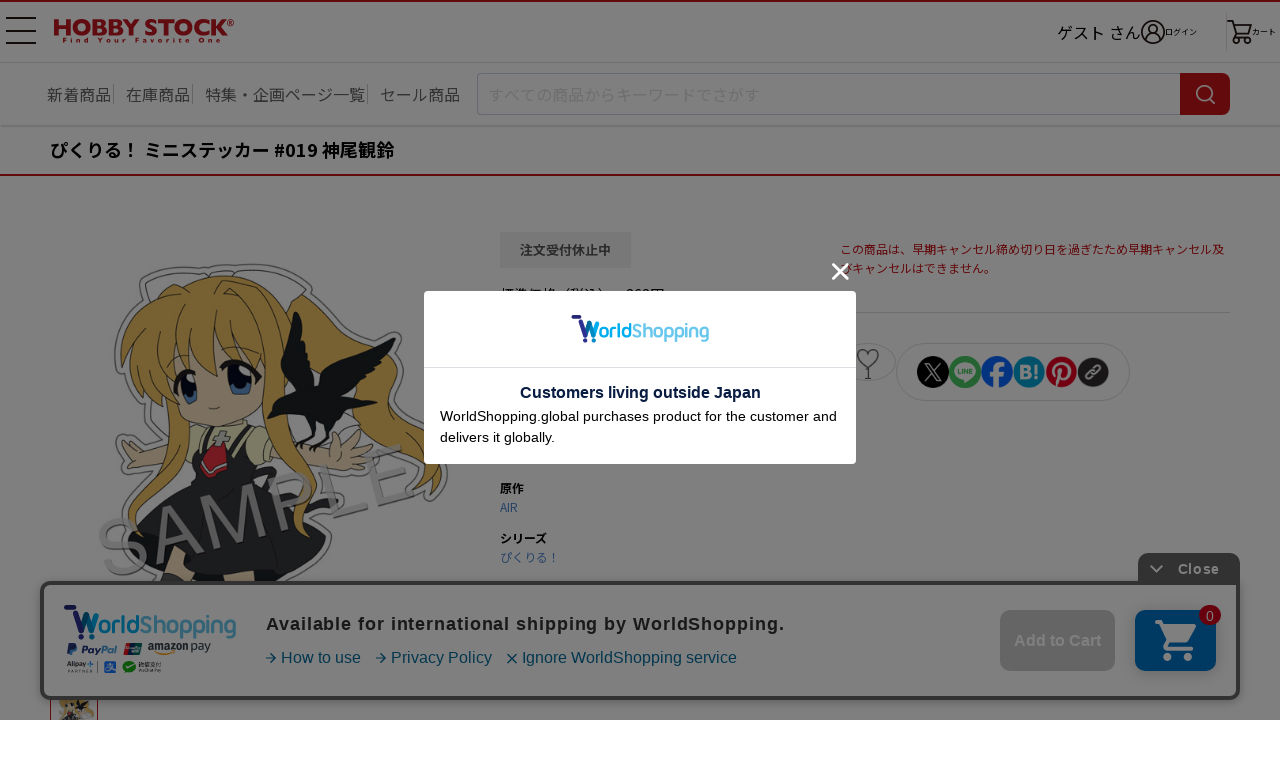

--- FILE ---
content_type: text/html; charset=UTF-8
request_url: https://www.hobbystock.jp/item/view/hso-ccg-00000460
body_size: 8725
content:
<!DOCTYPE html>
<html lang="ja"
            xmlns:og="http://ogp.me/ns#" xmlns:mixi="http://mixi-platform.com/ns#"
    >

    <head
                    prefix="og: http://ogp.me/ns# fb: http://ogp.me/ns/fb# article: http://ogp.me/ns/article#"
            >

        <meta charset="utf-8"/>        <!-- Google Tag Manager -->
<script>(function(w,d,s,l,i){w[l]=w[l]||[];w[l].push({'gtm.start':
new Date().getTime(),event:'gtm.js'});var f=d.getElementsByTagName(s)[0],
j=d.createElement(s),dl=l!='dataLayer'?'&l='+l:'';j.async=true;j.src=
'https://www.googletagmanager.com/gtm.js?id='+i+dl;f.parentNode.insertBefore(j,f);
})(window,document,'script','dataLayer','GTM-TFNS546');</script>
<!-- End Google Tag Manager -->
        <title>ぴくりる！ ミニステッカー #019 神尾観鈴｜ホビーの総合通販サイト ホビーストック        </title>

                    <link rel="canonical" href="https://www.hobbystock.jp/item/view/hso-ccg-00000460"/>
                <meta name="viewport" content="width=device-width, viewport-fit=cover">
        <meta name="format-detection" content="telephone=no">
        <meta name="keywords" content="ぴくりる！ ミニステッカー #019 神尾観鈴,4582225007188,キャラクターグッズ,文具,HOBBY STOCK,ホビーストック,通販,フィギュア"/><meta name="description" content="ぴくりる！ ミニステッカー #019 神尾観鈴の詳細情報。入手困難な人気商品からホビーストックオリジナル商品まで、お客様のご希望に幅広い品揃えでお応え致します。ホビー・おもちゃ・フィギュアの総合通販サイト ホビーストック。"/><meta property="og:title" content="ホビーストック | ぴくりる！ ミニステッカー #019 神尾観鈴"/>
<meta property="og:description" content="ちっちゃキュートなキャラクターたちがミニステッカーになりました。第一弾にはなんと70以上のキャラクターが同時発売。キャリーケース、スマホ、PCといたるところに貼りまくろう！※イラストと実際の商品は多少異なる場合がございます。ご了承ください。☆ぴくりる！とは･･･ぴくりる！は、キャラクターを可愛らしくデフォルメし、ストラップ・アメニティ・立体物など幅広く展開するキャラクターグッズシリーズです。■商品仕様・サイズ：約40mm×55mm・素材：塩ビ■コピーライト(C)VisualArt&#039;s/Key(C)2000 VisualArt&#039;s/Key(C)2004 VisualArt&#039;s/Key(C)2005 VisualArt&#039;s/Key(C)2007 VisualArt&#039;s/Key(C)2008 VisualArt&#039;s/Key(C)2010 VisualArt&#039;s/Key"/>
<meta property="og:url" content="https://www.hobbystock.jp/item/view/hso-ccg-00000460"/>
<meta property="og:type" content="article"/>
<meta property="og:site_name" content="ホビーストック"/>
<meta property="og:locale" content="ja_JP"/>
<meta property="og:image" content="https://s3-ap-northeast-1.amazonaws.com/hobbystock/img/item/00000000379/pc_detail_0.jpg"/>
<meta property="fb:app_id" content="234391763294452"/>

        
	<link rel="stylesheet" href="/css/user/new/styles.css"/>

        <script src="/js/jquery-1.9.1.min.js"></script><script async src="https://www.googletagmanager.com/gtag/js?id=G-FCNJDMWGXZ"></script>
<script>window.dataLayer = window.dataLayer || [];
function gtag(){dataLayer.push(arguments);}
gtag('js', new Date());
gtag('config', 'G-FCNJDMWGXZ');
gtag('config', 'AW-988886124');


</script>    </head>

<body>
<!-- Google Tag Manager (noscript) -->
<noscript><iframe src="https://www.googletagmanager.com/ns.html?id=GTM-TFNS546"
height="0" width="0" style="display:none;visibility:hidden"></iframe></noscript>
<!-- End Google Tag Manager (noscript) -->
<div class="page productPage js-page">
        <div class="page__header-wrapper js-page__header-wrapper">
        <header class="page__header header">
    <div class="header__body">
        <h1 class="header__logo">
            <a href="/"><img src="/img/user/new/header-logo.svg" alt="HOBBY STOCK" width="130" height="17"/></a>        </h1>

        <nav class="header__nav">
            <button class="header__navBtn hamburgerBtn -sp -open js-gnavOpenBtn-sp" type="button" aria-expanded="false" aria-controls="drawerNavSP">
                <span>メニュー 開</span>
            </button>
            <button class="header__navBtn hamburgerBtn -pc -open js-gnavOpenBtn-pc" type="button" aria-expanded="false" aria-controls="drawerNavPC">
                <span>メニュー 開</span>
            </button>

            <div class="header__drawer -sp js-drawer-sp" id="drawerNavSP" aria-hidden="true">
                <ul class="globalNav">
                    <li class="globalNav__item -userName">
                        <div class="globalNav__userName">
                                                            ゲスト                                                        <span class="globalNav__userNameSuffix">さん</span>
                        </div>
                    </li>
                    <li class="globalNav__item -point">
                        <span class="globalNav__pointTitle">保有ポイント：</span>
                        <span class="globalNav__pointNumber">
                                                            --pt                                                    </span>
                        <a href="/Points" class="globalNav__pointLink">ポイント履歴</a>                    </li>
                    <li class="globalNav__item">
                        <a href="/UserCoupons">クーポン管理</a>                    </li>
                    <li class="globalNav__item">
                                                <a href="/Favorites">                            お気に入り                                                    </a>                    </li>
                    <li class="globalNav__item">
                        <a href="/AccessHistories/notLoggedIn">閲覧履歴</a>                    </li>
                    <li class="globalNav__item">
                        <a href="/special_features">特集・企画ページ一覧</a>                    </li>
                    <li class="globalNav__item">
                        <a href="/groups">新着予約商品一覧</a>                    </li>
                    <li class="globalNav__item">
                        <a href="/groups?sale=1">セール品一覧</a>                    </li>
                    <li class="globalNav__item">
                        <a href="/groups?stock=1">在庫商品一覧</a>                    </li>
                    <li class="globalNav__item -sns">
                        <span class="globalNav__snsTitle">SNSリンク</span>
                        <ul class="globalNav__snsLink">
                            <li>
                                <a href="https://twitter.com/hs_marietta" target="_blank"><img src="/img/user/new/icon-x.png" alt="X" width="22" height="22"/></a>                            </li>
                            <li>
                                <a href="https://www.facebook.com/hobbystock.co.jp" target="_blank"><img src="/img/user/new/icon-facebook.png" alt="Facebook" width="22" height="22"/></a>                            </li>
                        </ul>
                    </li>
                    <li class="globalNav__item">
                        <a href="http://blog.hobbystock.jp/info/cat25/" target="_blank">お知らせ</a>                    </li>
                    <li class="globalNav__item">
                        <a href="/Calendars">営業カレンダー</a>                    </li>
                    <li class="globalNav__item">
                        <a href="/guide">ご利用ガイド</a>                    </li>
                    <li class="globalNav__item">
                        <a href="/faq">よくあるご質問</a>                    </li>
                    <li class="globalNav__item">
                        <button type="button" class="js-activateChatPlus">お問合せ</button>                    </li>
                    <li class="globalNav__item">
                        <a href="/StaticFiles/privacy" class="globalNav__small">プライバシーポリシー</a>                    </li>
                    <li class="globalNav__item">
                        <a href="/StaticFiles/legal" class="globalNav__small">特定商取引法に基づく表記</a>                    </li>
                    <li class="globalNav__item">
                        <a href="/StaticFiles/member_rule" class="globalNav__small">会員規約</a>                    </li>
                    <li class="globalNav__item">
                        <a href="/StaticFiles/rule" class="globalNav__small">利用規約</a>                    </li>
                    <li class="globalNav__item">
                        <a href="/StaticFiles/point_rule" class="globalNav__small">ポイント規約</a>                    </li>
                    <li class="globalNav__item">
                        <a href="http://hobbystock.co.jp/companyinfo/index.html" target="_blank" class="globalNav__small">会社概要</a>                    </li>
                    <li class="globalNav__item">
                        <a href="/StaticFiles/site_map" class="globalNav__small">サイトマップ</a>                    </li>
                    <li class="globalNav__item -restriction">
                        <span class="globalNav__restrictionTitle">年齢制限のある商品を表示しない</span>
                        <div class="globalNav__restrictionSwitch">
                            <label class="toggleSwitch">
                                <input type="hidden" name="age_restriction" value="0"/><input type="checkbox" name="age_restriction" value="1" checked="checked" class="toggleSwitch__check" onclick="window.location.href = this.dataset.href" data-href="/AgeCertifications/enableAdultContents?return=https%253A%252F%252Fwww.hobbystock.jp%252Fitem%252Fview%252Fhso-ccg-00000460">                                <span class="toggleSwitch__slider"></span>
                            </label>
                        </div>
                    </li>
                                    </ul>
                <div class="header__drawerOverlay js-drawerOverlay">
                    <button class="header__drawerCloseBtn hamburgerBtn -close js-gnavCloseBtn-sp" type="button" aria-expanded="false">
                        <span>メニュー 閉じる</span>
                    </button>
                </div>
            </div>

            <div class="header__drawer -pc js-drawer-pc" id="drawerNavPC" aria-hidden="true">
                <ul class="globalNav">
                                        <li class="globalNav__item">
                        <a href="/UserCoupons">クーポン管理</a>                    </li>
                    <li class="globalNav__item">
                                                <a href="/Favorites">                            お気に入り                                                    </a>                    </li>
                    <li class="globalNav__item">
                        <a href="/AccessHistories/notLoggedIn">閲覧履歴</a>                    </li>
                    <li class="globalNav__item -sns">
                        <span class="globalNav__snsTitle">SNSリンク</span>
                        <ul class="globalNav__snsLink">
                            <li>
                                <a href="https://twitter.com/hs_marietta" target="_blank"><img src="/img/user/new/icon-x.png" alt="X" width="22" height="22"/></a>                            </li>
                            <li>
                                <a href="https://www.facebook.com/hobbystock.co.jp" target="_blank"><img src="/img/user/new/icon-facebook.png" alt="Facebook" width="22" height="22"/></a>                            </li>
                        </ul>
                    </li>
                    <li class="globalNav__item">
                        <a href="http://blog.hobbystock.jp/info/cat25/" target="_blank">お知らせ</a>                    </li>
                    <li class="globalNav__item">
                        <a href="/Calendars">営業カレンダー</a>                    </li>
                                            <li class="globalNav__item -restriction">
                            <span class="globalNav__restrictionTitle">年齢制限のある商品を表示しない</span>
                            <div class="globalNav__restrictionSwitch">
                                <label class="toggleSwitch">
                                    <input type="hidden" name="age_restriction" value="0"/><input type="checkbox" name="age_restriction" value="1" checked="checked" class="toggleSwitch__check" onclick="window.location.href = this.dataset.href" data-href="/AgeCertifications/enableAdultContents?return=https%253A%252F%252Fwww.hobbystock.jp%252Fitem%252Fview%252Fhso-ccg-00000460">                                    <span class="toggleSwitch__slider"></span>
                                </label>
                            </div>
                        </li>
                                                        </ul>
                <ul class="globalNav">
                    <li class="globalNav__item">
                        <a href="/guide">ご利用ガイド</a>                    </li>
                    <li class="globalNav__item">
                        <a href="/faq">よくあるご質問</a>                    </li>
                    <li class="globalNav__item">
                        <button type="button" class="js-activateChatPlus">お問合せ</button>                    </li>
                    <li class="globalNav__item">
                        <a href="/StaticFiles/privacy" class="globalNav__small">プライバシーポリシー</a>                    </li>
                    <li class="globalNav__item">
                        <a href="/StaticFiles/legal" class="globalNav__small">特定商取引法に基づく表記</a>                    </li>
                    <li class="globalNav__item">
                        <a href="/StaticFiles/member_rule" class="globalNav__small">会員規約</a>                    </li>
                    <li class="globalNav__item">
                        <a href="/StaticFiles/rule" class="globalNav__small">利用規約</a>                    </li>
                    <li class="globalNav__item">
                        <a href="/StaticFiles/point_rule" class="globalNav__small">ポイント規約</a>                    </li>
                    <li class="globalNav__item">
                        <a href="http://hobbystock.co.jp/companyinfo/index.html" target="_blank" class="globalNav__small">会社概要</a>                    </li>
                    <li class="globalNav__item">
                        <a href="/StaticFiles/site_map" class="globalNav__small">サイトマップ</a>                    </li>
                </ul>
            </div>

            <ul class="header__iconNav">
                <li class="header__username">
                                            ゲスト                                        さん
                </li>
                <li class="header__loginWrap">
                            <a href="/Logins?return=%2Fitem%2Fview%2Fhso-ccg-00000460" class="header__iconLink -login"><img src="/img/user/new/icon-login.png" alt="ログイン" width="24" height="24"/><span>ログイン</span></a>                </li>
                <li><a href="/Carts" class="header__iconLink -cart"><img src="/img/user/new/icon-cart.png" alt="カート" width="25" height="24"/><span class="header__cartText">カート</span></a></li>
            </ul>
        </nav>
    </div>
</header>
        <nav class="searchNav">
            <ul class="searchNav__list">
            <li>
                <a href="/groups">新着商品</a>            </li>
            <li>
                <a href="/groups?stock=1&amp;sortOrder=release_latest&amp;order=release_latest">在庫商品</a>            </li>
            <li>
                <a href="/special_features" class="mobile-only">特集一覧</a>                <a href="/special_features" class="pc-only">特集・企画ページ一覧</a>            </li>
            <li>
                <a href="/groups?sale=1">セール商品</a>            </li>
        </ul>
        <form method="get" accept-charset="utf-8" name="searchTextBox" class="searchNav__box js-searchNav__box" action="/groups">    <input type="search" name="keyword" class="searchNav__input js-searchInput" placeholder="すべての商品からキーワードでさがす" autocomplete="off" data-min-text-length="2" data-algolia-suggestion-url="https://www.hobbystock.jp/AlgoliaSuggestions/search"/>    <button type="button" class="searchNav__cancel-btn js-searchNav__cancel-btn"></button>    <button class="searchNav__btn" type="submit"><span>検索</span></button>    <div class="searchNav__suggest suggest js-searchSuggest-pc"></div>
    </form></nav>
    </div>
                        <div id="sp_search" class="modal -search js-modal js-sp_search">
    <button type="button" class="modal__close-sp-search js-modalClose js-modal__close-sp-search">閉じる</button>    <div class="searchNav__suggest suggest js-searchSuggest-sp">
    </div>
</div>
    <main class="main">
        <section class="productSection">
    <h2 class="productName">
                        ぴくりる！ ミニステッカー #019 神尾観鈴    </h2>

        <div class="pc-only">
        <div class="productMainBox">
            <div class="productMainBox__left">

                                <div class="kv">
                    <div class="kvSlider kvSlider--main swiper js-productKvSlider-pc js-modalOpen" data-target="productimg" tabindex="0">
                        <ul class="swiper-wrapper">
                                                            <li class="kvSlider__item swiper-slide">
                                    <img src="https://s3-ap-northeast-1.amazonaws.com/hobbystock/img/item/00000000379/pc_detail_0.jpg" alt=""/>                                </li>
                                                    </ul>
                        <div class="kvSlider__pagination swiper-pagination"></div>
                    </div>
                </div>

                <!-- KV スライダー（サムネイル） -->
                <div class="kvSlider kvSlider--thumbnail swiper js-productKvSliderThumbnail">
                    <ul class="swiper-wrapper">
                                                    <li class="kvSlider__item swiper-slide">
                                <img src="https://s3-ap-northeast-1.amazonaws.com/hobbystock/img/item/00000000379/pc_detail_0.jpg" alt=""/>                            </li>
                                            </ul>
                </div>
            </div>

            <div class="productMainBox__center">
                                <div class="productStatus -stop">注文受付休止中</div>
                                <div class="productInfo">
    <dl class="productInfo__item">
        <dt>標準価格（税込）</dt>
                    <dd><del>262円</del></dd>
            </dl>
    <dl class="productInfo__item">
        <dt>販売価格（税込）</dt>
        <dd>
            <span class="productInfo__sellingPrice">105円</span>
                                        <span class="productInfo__priceDiscount">60%OFF</span>
                    </dd>
    </dl>
    <dl class="productInfo__item">
        <dt>ポイント</dt>
        <dd>
            <span class="productInfo__point">1ポイント還元</span>
        </dd>
    </dl>
</div>
<div class="productInfo -lightColor">
    <dl class="productInfo__item">
        <dt>発売日</dt>
        <dd>2012年12月発売</dd>
    </dl>
                </div>

                                <div class="productInfo02">
        
        
                <dl class="productInfo02__item">
            <dt>カテゴリー</dt>
                                            <dd>
                    <div class="productInfo02__row">
                        <a href="/groups?lcat=5">キャラクターグッズ</a>&gt;<a href="/groups?lcat=5&amp;mcat=23">文具</a>                    </div>
                </dd>
                    </dl>
    
                    <dl class="productInfo02__item">
            <dt>原作</dt>
            <dd>
                <div class="productInfo02__row">
                    <a href="/groups?org%5B0%5D=97">AIR</a>                </div>
            </dd>
        </dl>
    
                <dl class="productInfo02__item">
            <dt>シリーズ</dt>
            <dd>
                <a href="/groups?srs%5B0%5D=214">ぴくりる！</a>            </dd>
        </dl>
    
                <dl class="productInfo02__item">
            <dt>メーカー</dt>
            <dd>
                <a href="/groups?mkr%5B0%5D=26">HOBBY STOCK</a>            </dd>
        </dl>
    </div>
            </div>

            <div class="productMainBox__right">
                
                    <p class="productAddCart__note mt18">
        この商品は、早期キャンセル締め切り日を過ぎたため早期キャンセル及びキャンセルはできません。    </p>

                <!-- Paidy ウィジェット ここから -->
                <div class="_paidy-promotional-messaging productPaidy" data-amount="105"></div>
                <!-- Paidy ウィジェット ここまで -->

                                <div class="productFunction -pc js-actionBtnsOuter js-addFavorites">
                    <div class="addFavorites__textOuter">
    <p class="addFavorites__message js-addFavoritesMessage">
        <a href="/Favorites">お気に入り</a>に登録しました。                    <span class="addFavorites__triangle"></span>
            </p>
</div>

<div class="productFunction__favorite">
        <button type="button" class="productFunction__btn -favorite js-favoriteBtn" data-add-url="/Favorites/addAjax" data-delete-url="/Favorites/deleteAjax" data-item_id="379" data-token="gv+feG3EOkwLOmBQFJQE53pMahi2cCSlgpw/ZsrC3wwLBoOXICsX9AOWJUYnzleCtIRVMdWYoAP8fHKHvTwW5R+4tejQv0gSGHoMKtBGEJLnrgdf+Pvsaj9i56ATSCbFN/dBfkX/ZbeGsWQHt/3EYA==" data-non-login-user-url="/Favorites/add/379?return=%2Fitem%2Fview%2Fhso-ccg-00000460">1</button></div>

                    <div class="productFunction__shareBtns shareBtns">
            <ul class="shareBtns__list">
        <li>
            <a class="shareBtns__btn" href="https://twitter.com/intent/tweet?text=ぴくりる！ ミニステッカー #019 神尾観鈴&url=https://www.hobbystock.jp/item/view/hso-ccg-00000460" target="_blank">
                <img src="/img/user/new/icon-x.png" width="32" height="32" alt="X"/>            </a>
        </li>
        <li>
            <a class="shareBtns__btn" href="https://lineit.line.me/share/ui?url=https://www.hobbystock.jp/item/view/hso-ccg-00000460" target="_blank">
                <img src="/img/user/new/icon-line.png" width="32" height="32" alt="LINE"/>            </a>
        </li>
        <li>
            <a class="shareBtns__btn" href="https://www.facebook.com/sharer/sharer.php?u=https://www.hobbystock.jp/item/view/hso-ccg-00000460" target="_blank">
                <img src="/img/user/new/icon-facebook.png" width="32" height="32" alt="Facebook"/>            </a>
        </li>
        <li>
            <a class="shareBtns__btn" href="https://b.hatena.ne.jp/add?mode=confirm&url=https://www.hobbystock.jp/item/view/hso-ccg-00000460&title=ぴくりる！ ミニステッカー #019 神尾観鈴" target="_blank">
                <img src="/img/user/new/icon-hatena.png" width="32" height="32" alt="はてなブックマーク"/>            </a>
        </li>
        <li>
            <a class="shareBtns__btn" href="https://www.pinterest.com/pin/create/button/?url=https://www.hobbystock.jp/item/view/hso-ccg-00000460&media=https://s3-ap-northeast-1.amazonaws.com/hobbystock/img/item/00000000379/pc_detail_0.jpg&description=ぴくりる！ ミニステッカー #019 神尾観鈴" target="_blank">
                <img src="/img/user/new/icon-pinterest.png" width="32" height="32" alt="Pinterest"/>            </a>
        </li>
        <li class="urlCopy js-urlCopy">
            <button type="button" class="urlCopy__btn js-urlCopyBtn"><img src="/img/user/new/icon-link.png" width="32" height="32" alt="コピー"/></button>
            <div class="urlCopy__messageOuter js-urlCopyMessageOuter">
                <p class="urlCopy__message">URLをコピーしました。</p>
                <div class="urlCopy__messageArrow"></div>
            </div>
        </li>
    </ul>
</div>
                </div>

                <!-- クーポン ここから -->
                                <!-- クーポン ここまで -->
            </div>
        </div>

                
                
                <section class="productSpec">
    <button class="productSpec__header">
        <h3 class="productSpec__title">商品の仕様</h3>
    </button>
    <div class="productSpec__body">
        <p class="text">ちっちゃキュートなキャラクターたちがミニステッカーになりました。<br xmlns="http://www.w3.org/1999/xhtml"/>第一弾にはなんと70以上のキャラクターが同時発売。<br xmlns="http://www.w3.org/1999/xhtml"/>キャリーケース、スマホ、PCといたるところに貼りまくろう！<br xmlns="http://www.w3.org/1999/xhtml"/><br>※イラストと実際の商品は多少異なる場合がございます。ご了承ください。<br xmlns="http://www.w3.org/1999/xhtml"/><br>☆ぴくりる！とは･･･<br xmlns="http://www.w3.org/1999/xhtml"/>ぴくりる！は、キャラクターを可愛らしくデフォルメし、ストラップ・アメニティ・立体物など幅広く展開するキャラクターグッズシリーズです。<br xmlns="http://www.w3.org/1999/xhtml"/><br>■商品仕様<br xmlns="http://www.w3.org/1999/xhtml"/>・サイズ：約40mm×55mm<br xmlns="http://www.w3.org/1999/xhtml"/>・素材：塩ビ<br xmlns="http://www.w3.org/1999/xhtml"/><br>■コピーライト<br xmlns="http://www.w3.org/1999/xhtml"/>(C)VisualArt's/Key<br xmlns="http://www.w3.org/1999/xhtml"/>(C)2000 VisualArt's/Key<br xmlns="http://www.w3.org/1999/xhtml"/>(C)2004 VisualArt's/Key<br xmlns="http://www.w3.org/1999/xhtml"/>(C)2005 VisualArt's/Key<br xmlns="http://www.w3.org/1999/xhtml"/>(C)2007 VisualArt's/Key<br xmlns="http://www.w3.org/1999/xhtml"/>(C)2008 VisualArt's/Key<br xmlns="http://www.w3.org/1999/xhtml"/>(C)2010 VisualArt's/Key</p>
                    <p class="text">&copy;2000 Visual Art's/Key All rights reserved.</p>
            </div>
</section>

                    </div>

        <div class="mobile-only">
                <div class="kv slider">
            <div class="kvSlider swiper js-productKvSlider-sp js-modalOpen" data-target="productimg" tabindex="0">
                <ul class="swiper-wrapper">
                                            <li class="kvSlider__item swiper-slide">
                            <img src="https://s3-ap-northeast-1.amazonaws.com/hobbystock/img/item/00000000379/pc_detail_0.jpg" alt=""/>                        </li>
                                    </ul>
                <div class="kvSlider__pagination swiper-pagination"></div>
            </div>
            <button type="button" class="kvSlider__navi slider__navi -prev swiper-button-prev js-productKvSlider-sp-prev"></button>
            <button  type="button" class="kvSlider__navi slider__navi -next swiper-button-next js-productKvSlider-sp-next"></button>
        </div>

                <div class="productFunction -sp js-actionBtnsOuter js-addFavorites">
            <div class="addFavorites__textOuter">
    <p class="addFavorites__message js-addFavoritesMessage">
        <a href="/Favorites">お気に入り</a>に登録しました。            </p>
</div>

<div class="productFunction__favorite">
        <button type="button" class="productFunction__btn -favorite js-favoriteBtn" data-add-url="/Favorites/addAjax" data-delete-url="/Favorites/deleteAjax" data-item_id="379" data-token="gv+feG3EOkwLOmBQFJQE53pMahi2cCSlgpw/ZsrC3wwLBoOXICsX9AOWJUYnzleCtIRVMdWYoAP8fHKHvTwW5R+4tejQv0gSGHoMKtBGEJLnrgdf+Pvsaj9i56ATSCbFN/dBfkX/ZbeGsWQHt/3EYA==" data-non-login-user-url="/Favorites/add/379?return=%2Fitem%2Fview%2Fhso-ccg-00000460">1</button></div>

            <div class="productFunction__openShare">
                <button type="button" class="productFunction__btn -share js-openShareBtn">シェア</button>
            </div>
            <div class="productFunction__shareBtns shareBtns">
                <div class="shareBtns__text">この商品をシェアする</div>
        <ul class="shareBtns__list">
        <li>
            <a class="shareBtns__btn" href="https://twitter.com/intent/tweet?text=ぴくりる！ ミニステッカー #019 神尾観鈴&url=https://www.hobbystock.jp/item/view/hso-ccg-00000460" target="_blank">
                <img src="/img/user/new/icon-x.png" width="22" height="22" alt="X"/>            </a>
        </li>
        <li>
            <a class="shareBtns__btn" href="https://lineit.line.me/share/ui?url=https://www.hobbystock.jp/item/view/hso-ccg-00000460" target="_blank">
                <img src="/img/user/new/icon-line.png" width="22" height="22" alt="LINE"/>            </a>
        </li>
        <li>
            <a class="shareBtns__btn" href="https://www.facebook.com/sharer/sharer.php?u=https://www.hobbystock.jp/item/view/hso-ccg-00000460" target="_blank">
                <img src="/img/user/new/icon-facebook.png" width="22" height="22" alt="Facebook"/>            </a>
        </li>
        <li>
            <a class="shareBtns__btn" href="https://b.hatena.ne.jp/add?mode=confirm&url=https://www.hobbystock.jp/item/view/hso-ccg-00000460&title=ぴくりる！ ミニステッカー #019 神尾観鈴" target="_blank">
                <img src="/img/user/new/icon-hatena.png" width="22" height="22" alt="はてなブックマーク"/>            </a>
        </li>
        <li>
            <a class="shareBtns__btn" href="https://www.pinterest.com/pin/create/button/?url=https://www.hobbystock.jp/item/view/hso-ccg-00000460&media=https://s3-ap-northeast-1.amazonaws.com/hobbystock/img/item/00000000379/pc_detail_0.jpg&description=ぴくりる！ ミニステッカー #019 神尾観鈴" target="_blank">
                <img src="/img/user/new/icon-pinterest.png" width="22" height="22" alt="Pinterest"/>            </a>
        </li>
        <li class="urlCopy js-urlCopy">
            <button type="button" class="urlCopy__btn js-urlCopyBtn"><img src="/img/user/new/icon-link.png" width="22" height="22" alt="コピー"/></button>
            <div class="urlCopy__messageOuter js-urlCopyMessageOuter">
                <p class="urlCopy__message">URLをコピーしました。</p>
                <div class="urlCopy__messageArrow"></div>
            </div>
        </li>
    </ul>
</div>
        </div>

                <div class="productStatus -stop">注文受付休止中</div>
                <div class="productInfo">
    <dl class="productInfo__item">
        <dt>標準価格（税込）</dt>
                    <dd><del>262円</del></dd>
            </dl>
    <dl class="productInfo__item">
        <dt>販売価格（税込）</dt>
        <dd>
            <span class="productInfo__sellingPrice">105円</span>
                                        <span class="productInfo__priceDiscount">60%OFF</span>
                    </dd>
    </dl>
    <dl class="productInfo__item">
        <dt>ポイント</dt>
        <dd>
            <span class="productInfo__point">1ポイント還元</span>
        </dd>
    </dl>
</div>
<div class="productInfo -lightColor">
    <dl class="productInfo__item">
        <dt>発売日</dt>
        <dd>2012年12月発売</dd>
    </dl>
                </div>

                
        
            <p class="productAddCart__note mt18">
        この商品は、早期キャンセル締め切り日を過ぎたため早期キャンセル及びキャンセルはできません。    </p>

        <!-- Paidy ウィジェット ここから -->
        <div class="_paidy-promotional-messaging productPaidy" data-amount="105"></div>
        <!-- Paidy ウィジェット ここまで -->

        <!-- クーポン ここから -->
                <!-- クーポン ここまで -->

                <div class="productInfo02">
        
        
                <dl class="productInfo02__item">
            <dt>カテゴリー</dt>
                                            <dd>
                    <div class="productInfo02__row">
                        <a href="/groups?lcat=5">キャラクターグッズ</a>&gt;<a href="/groups?lcat=5&amp;mcat=23">文具</a>                    </div>
                </dd>
                    </dl>
    
                    <dl class="productInfo02__item">
            <dt>原作</dt>
            <dd>
                <div class="productInfo02__row">
                    <a href="/groups?org%5B0%5D=97">AIR</a>                </div>
            </dd>
        </dl>
    
                <dl class="productInfo02__item">
            <dt>シリーズ</dt>
            <dd>
                <a href="/groups?srs%5B0%5D=214">ぴくりる！</a>            </dd>
        </dl>
    
                <dl class="productInfo02__item">
            <dt>メーカー</dt>
            <dd>
                <a href="/groups?mkr%5B0%5D=26">HOBBY STOCK</a>            </dd>
        </dl>
    </div>

                
                
                <section class="productSpec js-spec">
    <button class="productSpec__header js-specHeader">
        <h3 class="productSpec__title">商品の仕様</h3>
    </button>
    <div class="productSpec__body -partial js-specBody">
        <p class="text">ちっちゃキュートなキャラクターたちがミニステッカーになりました。<br xmlns="http://www.w3.org/1999/xhtml"/>第一弾にはなんと70以上のキャラクターが同時発売。<br xmlns="http://www.w3.org/1999/xhtml"/>キャリーケース、スマホ、PCといたるところに貼りまくろう！<br xmlns="http://www.w3.org/1999/xhtml"/><br>※イラストと実際の商品は多少異なる場合がございます。ご了承ください。<br xmlns="http://www.w3.org/1999/xhtml"/><br>☆ぴくりる！とは･･･<br xmlns="http://www.w3.org/1999/xhtml"/>ぴくりる！は、キャラクターを可愛らしくデフォルメし、ストラップ・アメニティ・立体物など幅広く展開するキャラクターグッズシリーズです。<br xmlns="http://www.w3.org/1999/xhtml"/><br>■商品仕様<br xmlns="http://www.w3.org/1999/xhtml"/>・サイズ：約40mm×55mm<br xmlns="http://www.w3.org/1999/xhtml"/>・素材：塩ビ<br xmlns="http://www.w3.org/1999/xhtml"/><br>■コピーライト<br xmlns="http://www.w3.org/1999/xhtml"/>(C)VisualArt's/Key<br xmlns="http://www.w3.org/1999/xhtml"/>(C)2000 VisualArt's/Key<br xmlns="http://www.w3.org/1999/xhtml"/>(C)2004 VisualArt's/Key<br xmlns="http://www.w3.org/1999/xhtml"/>(C)2005 VisualArt's/Key<br xmlns="http://www.w3.org/1999/xhtml"/>(C)2007 VisualArt's/Key<br xmlns="http://www.w3.org/1999/xhtml"/>(C)2008 VisualArt's/Key<br xmlns="http://www.w3.org/1999/xhtml"/>(C)2010 VisualArt's/Key</p>
                    <p class="text">&copy;2000 Visual Art's/Key All rights reserved.</p>
            </div>
</section>
    </div><!-- /mobile-only -->
</section>



        <section class="listSection">
    <h2 class="listSection__title">
        " HOBBY STOCK "の他の商品    </h2>
    <div class="otherProductsSlider slider">
        <div class="swiper js-otherProductsSlider">
            <ul class="swiper-wrapper">
                                                        <li class="otherProductsSlider__item productCard swiper-slide">
                                                <a href="https://www.hobbystock.jp/item/view/hso-ccg-00013015">                        <div class="productCard__img">
                                                        <img src="https://s3-ap-northeast-1.amazonaws.com/hobbystock/img/item/00000587861/pc_thumbnail.jpg" width="110" height="110" alt=""/>                        </div>
                        <div class="productCard__name">
                            <em></em>うごく！ねこむかしばなし 缶バッジセット キジトラ                        </div>
                        <div class="productCard__price">
                            770円                        </div>
                        </a>                    </li>
                                                                            <li class="otherProductsSlider__item productCard swiper-slide">
                                                <a href="https://www.hobbystock.jp/item/view/hso-ccg-00013016">                        <div class="productCard__img">
                                                        <img src="https://s3-ap-northeast-1.amazonaws.com/hobbystock/img/item/00000587862/pc_thumbnail.jpg" width="110" height="110" alt=""/>                        </div>
                        <div class="productCard__name">
                            <em></em>うごく！ねこむかしばなし 缶バッジセット チャトラ                        </div>
                        <div class="productCard__price">
                            770円                        </div>
                        </a>                    </li>
                                                                            <li class="otherProductsSlider__item productCard swiper-slide">
                                                <a href="https://www.hobbystock.jp/item/view/hso-ccg-00013017">                        <div class="productCard__img">
                                                        <img src="https://s3-ap-northeast-1.amazonaws.com/hobbystock/img/item/00000587863/pc_thumbnail.jpg" width="110" height="110" alt=""/>                        </div>
                        <div class="productCard__name">
                            <em></em>うごく！ねこむかしばなし 缶バッジセット シロネコ                        </div>
                        <div class="productCard__price">
                            770円                        </div>
                        </a>                    </li>
                                                                            <li class="otherProductsSlider__item productCard swiper-slide">
                                                <a href="https://www.hobbystock.jp/item/view/hso-ccg-00013018">                        <div class="productCard__img">
                                                        <img src="https://s3-ap-northeast-1.amazonaws.com/hobbystock/img/item/00000587864/pc_thumbnail.jpg" width="110" height="110" alt=""/>                        </div>
                        <div class="productCard__name">
                            <em></em>うごく！ねこむかしばなし 缶バッジセット ミケネコ                        </div>
                        <div class="productCard__price">
                            770円                        </div>
                        </a>                    </li>
                                                                            <li class="otherProductsSlider__item productCard swiper-slide">
                                                <a href="https://www.hobbystock.jp/item/view/hso-ccg-00013019">                        <div class="productCard__img">
                                                        <img src="https://s3-ap-northeast-1.amazonaws.com/hobbystock/img/item/00000587865/pc_thumbnail.jpg" width="110" height="110" alt=""/>                        </div>
                        <div class="productCard__name">
                            <em></em>うごく！ねこむかしばなし フェイス巾着                        </div>
                        <div class="productCard__price">
                            2,200円                        </div>
                        </a>                    </li>
                                                                            <li class="otherProductsSlider__item productCard swiper-slide">
                                                <a href="https://www.hobbystock.jp/item/view/hso-ccg-00013020">                        <div class="productCard__img">
                                                        <img src="https://s3-ap-northeast-1.amazonaws.com/hobbystock/img/item/00000587866/pc_thumbnail.jpg" width="110" height="110" alt=""/>                        </div>
                        <div class="productCard__name">
                            <em></em>うごく！ねこむかしばなし エンベロープケース                        </div>
                        <div class="productCard__price">
                            1,980円                        </div>
                        </a>                    </li>
                                                                            <li class="otherProductsSlider__item productCard swiper-slide">
                                                <a href="https://www.hobbystock.jp/item/view/hso-ccg-00013021">                        <div class="productCard__img">
                                                        <img src="https://s3-ap-northeast-1.amazonaws.com/hobbystock/img/item/00000587867/pc_thumbnail.jpg" width="110" height="110" alt=""/>                        </div>
                        <div class="productCard__name">
                            <em></em>うごく！ねこむかしばなし ハンドタオル                        </div>
                        <div class="productCard__price">
                            880円                        </div>
                        </a>                    </li>
                                                                            <li class="otherProductsSlider__item productCard swiper-slide">
                                                <a href="https://www.hobbystock.jp/item/view/hso-ccg-00013022">                        <div class="productCard__img">
                                                        <img src="https://s3-ap-northeast-1.amazonaws.com/hobbystock/img/item/00000587868/pc_thumbnail.jpg" width="110" height="110" alt=""/>                        </div>
                        <div class="productCard__name">
                            <em></em>うごく！ねこむかしばなし 3連アクリルキーホルダー キジトラ                        </div>
                        <div class="productCard__price">
                            1,100円                        </div>
                        </a>                    </li>
                                                                            <li class="otherProductsSlider__item productCard swiper-slide">
                                                <a href="https://www.hobbystock.jp/item/view/hso-ccg-00013023">                        <div class="productCard__img">
                                                        <img src="https://s3-ap-northeast-1.amazonaws.com/hobbystock/img/item/00000587869/pc_thumbnail.jpg" width="110" height="110" alt=""/>                        </div>
                        <div class="productCard__name">
                            <em></em>うごく！ねこむかしばなし 3連アクリルキーホルダー チャトラ                        </div>
                        <div class="productCard__price">
                            1,100円                        </div>
                        </a>                    </li>
                                                                            <li class="otherProductsSlider__item productCard swiper-slide">
                                                <a href="https://www.hobbystock.jp/item/view/hso-ccg-00013024">                        <div class="productCard__img">
                                                        <img src="https://s3-ap-northeast-1.amazonaws.com/hobbystock/img/item/00000587870/pc_thumbnail.jpg" width="110" height="110" alt=""/>                        </div>
                        <div class="productCard__name">
                            <em></em>うごく！ねこむかしばなし 3連アクリルキーホルダー シロネコ                        </div>
                        <div class="productCard__price">
                            1,100円                        </div>
                        </a>                    </li>
                                                                            <li class="otherProductsSlider__item productCard swiper-slide">
                                                <a href="https://www.hobbystock.jp/item/view/hso-ccg-00013025">                        <div class="productCard__img">
                                                        <img src="https://s3-ap-northeast-1.amazonaws.com/hobbystock/img/item/00000587871/pc_thumbnail.jpg" width="110" height="110" alt=""/>                        </div>
                        <div class="productCard__name">
                            <em></em>うごく！ねこむかしばなし 3連アクリルキーホルダー ミケネコ                        </div>
                        <div class="productCard__price">
                            1,100円                        </div>
                        </a>                    </li>
                                                                            <li class="otherProductsSlider__item productCard swiper-slide">
                                                <a href="https://www.hobbystock.jp/item/view/hso-ccg-00013026">                        <div class="productCard__img">
                                                        <img src="https://s3-ap-northeast-1.amazonaws.com/hobbystock/img/item/00000587872/pc_thumbnail.jpg" width="110" height="110" alt=""/>                        </div>
                        <div class="productCard__name">
                            <em></em>うごく！ねこむかしばなし ステッカーセット                        </div>
                        <div class="productCard__price">
                            770円                        </div>
                        </a>                    </li>
                                                                            <li class="otherProductsSlider__item productCard swiper-slide">
                                                <a href="https://www.hobbystock.jp/item/view/hso-ccg-00013027">                        <div class="productCard__img">
                                                        <img src="https://s3-ap-northeast-1.amazonaws.com/hobbystock/img/item/00000587873/pc_thumbnail.jpg" width="110" height="110" alt=""/>                        </div>
                        <div class="productCard__name">
                            <em></em>うごく！ねこむかしばなし ステッカー キジトラ                        </div>
                        <div class="productCard__price">
                            550円                        </div>
                        </a>                    </li>
                                                                            <li class="otherProductsSlider__item productCard swiper-slide">
                                                <a href="https://www.hobbystock.jp/item/view/hso-ccg-00013028">                        <div class="productCard__img">
                                                        <img src="https://s3-ap-northeast-1.amazonaws.com/hobbystock/img/item/00000587874/pc_thumbnail.jpg" width="110" height="110" alt=""/>                        </div>
                        <div class="productCard__name">
                            <em></em>うごく！ねこむかしばなし ステッカー チャトラ                        </div>
                        <div class="productCard__price">
                            550円                        </div>
                        </a>                    </li>
                                                                            <li class="otherProductsSlider__item productCard swiper-slide">
                                                <a href="https://www.hobbystock.jp/item/view/hso-ccg-00013029">                        <div class="productCard__img">
                                                        <img src="https://s3-ap-northeast-1.amazonaws.com/hobbystock/img/item/00000587875/pc_thumbnail.jpg" width="110" height="110" alt=""/>                        </div>
                        <div class="productCard__name">
                            <em></em>うごく！ねこむかしばなし ステッカー シロネコ                        </div>
                        <div class="productCard__price">
                            550円                        </div>
                        </a>                    </li>
                                                </ul>
        </div>
        <!-- ページネーション -->
        <div class="otherProductsSlider__pagination swiper-pagination js-swiper-pagination-1"></div>
        <!-- ナビゲーション（前後の矢印） -->
        <button type="button" class="slider__navi -prev swiper-button-prev js-otherProductsSlider-prev-1"></button>
        <button type="button" class="slider__navi -next swiper-button-next js-otherProductsSlider-next-1"></button>
    </div>
    <div class="btn__outer listSection__btn">
        <a href="/groups?mkr%5B0%5D=26" class="btn -medium">同じメーカーの他の商品を全て見る</a>    </div>
</section>

        <section class="listSection">
    <h2 class="listSection__title">
        " ぴくりる！ "の他の商品    </h2>
    <div class="otherProductsSlider slider">
        <div class="swiper js-otherProductsSlider">
            <ul class="swiper-wrapper">
                                                        <li class="otherProductsSlider__item productCard swiper-slide">
                                                <a href="https://www.hobbystock.jp/item/view/hso-ccg-00012988">                        <div class="productCard__img">
                                                        <img src="https://s3-ap-northeast-1.amazonaws.com/hobbystock/img/item/00000586617/pc_thumbnail.jpg" width="110" height="110" alt=""/>                        </div>
                        <div class="productCard__name">
                            <em></em>ぴくりる！ アニメ「ぼっち・ざ・ろっく！」 トレーディングアクリルキーホルダー メイド ver. 10個入り1BOX                        </div>
                        <div class="productCard__price">
                            7,700円                        </div>
                        </a>                    </li>
                                                                            <li class="otherProductsSlider__item productCard swiper-slide">
                                                <a href="https://www.hobbystock.jp/item/view/hso-ccg-00012989">                        <div class="productCard__img">
                                                        <img src="https://s3-ap-northeast-1.amazonaws.com/hobbystock/img/item/00000586618/pc_thumbnail.jpg" width="110" height="110" alt=""/>                        </div>
                        <div class="productCard__name">
                            <em></em>ぴくりる！ アニメ「ぼっち・ざ・ろっく！」 トレーディング缶バッジ メイド ver. 10個入り1BOX                        </div>
                        <div class="productCard__price">
                            4,400円                        </div>
                        </a>                    </li>
                                                                            <li class="otherProductsSlider__item productCard swiper-slide">
                                                <a href="https://www.hobbystock.jp/item/view/hso-ccg-00012990">                        <div class="productCard__img">
                                                        <img src="https://s3-ap-northeast-1.amazonaws.com/hobbystock/img/item/00000586619/pc_thumbnail.jpg" width="110" height="110" alt=""/>                        </div>
                        <div class="productCard__name">
                            <em></em>ぴくりる！ アニメ「ぼっち・ざ・ろっく！」 アクリルスタンド 後藤ひとり メイドA ver.                        </div>
                        <div class="productCard__price">
                            1,100円                        </div>
                        </a>                    </li>
                                                                            <li class="otherProductsSlider__item productCard swiper-slide">
                                                <a href="https://www.hobbystock.jp/item/view/hso-ccg-00012991">                        <div class="productCard__img">
                                                        <img src="https://s3-ap-northeast-1.amazonaws.com/hobbystock/img/item/00000586620/pc_thumbnail.jpg" width="110" height="110" alt=""/>                        </div>
                        <div class="productCard__name">
                            <em></em>ぴくりる！ アニメ「ぼっち・ざ・ろっく！」 アクリルスタンド 後藤ひとり メイドB ver.                        </div>
                        <div class="productCard__price">
                            1,100円                        </div>
                        </a>                    </li>
                                                                            <li class="otherProductsSlider__item productCard swiper-slide">
                                                <a href="https://www.hobbystock.jp/item/view/hso-ccg-00012992">                        <div class="productCard__img">
                                                        <img src="https://s3-ap-northeast-1.amazonaws.com/hobbystock/img/item/00000586621/pc_thumbnail.jpg" width="110" height="110" alt=""/>                        </div>
                        <div class="productCard__name">
                            <em></em>ぴくりる！ アニメ「ぼっち・ざ・ろっく！」 アクリルスタンド 後藤ひとり メイドC ver.                        </div>
                        <div class="productCard__price">
                            1,100円                        </div>
                        </a>                    </li>
                                                                            <li class="otherProductsSlider__item productCard swiper-slide">
                                                <a href="https://www.hobbystock.jp/item/view/hso-ccg-00012993">                        <div class="productCard__img">
                                                        <img src="https://s3-ap-northeast-1.amazonaws.com/hobbystock/img/item/00000586622/pc_thumbnail.jpg" width="110" height="110" alt=""/>                        </div>
                        <div class="productCard__name">
                            <em></em>ぴくりる！ アニメ「ぼっち・ざ・ろっく！」 アクリルスタンド 伊地知虹夏 メイド ver.                        </div>
                        <div class="productCard__price">
                            1,100円                        </div>
                        </a>                    </li>
                                                                            <li class="otherProductsSlider__item productCard swiper-slide">
                                                <a href="https://www.hobbystock.jp/item/view/hso-ccg-00012994">                        <div class="productCard__img">
                                                        <img src="https://s3-ap-northeast-1.amazonaws.com/hobbystock/img/item/00000586623/pc_thumbnail.jpg" width="110" height="110" alt=""/>                        </div>
                        <div class="productCard__name">
                            <em></em>ぴくりる！ アニメ「ぼっち・ざ・ろっく！」 アクリルスタンド 山田リョウ メイド ver.                        </div>
                        <div class="productCard__price">
                            1,100円                        </div>
                        </a>                    </li>
                                                                            <li class="otherProductsSlider__item productCard swiper-slide">
                                                <a href="https://www.hobbystock.jp/item/view/hso-ccg-00012995">                        <div class="productCard__img">
                                                        <img src="https://s3-ap-northeast-1.amazonaws.com/hobbystock/img/item/00000586624/pc_thumbnail.jpg" width="110" height="110" alt=""/>                        </div>
                        <div class="productCard__name">
                            <em></em>ぴくりる！ アニメ「ぼっち・ざ・ろっく！」 アクリルスタンド 喜多郁代 メイド ver.                        </div>
                        <div class="productCard__price">
                            1,100円                        </div>
                        </a>                    </li>
                                                                            <li class="otherProductsSlider__item productCard swiper-slide">
                                                <a href="https://www.hobbystock.jp/item/view/hso-ccg-00012996">                        <div class="productCard__img">
                                                        <img src="https://s3-ap-northeast-1.amazonaws.com/hobbystock/img/item/00000586625/pc_thumbnail.jpg" width="110" height="110" alt=""/>                        </div>
                        <div class="productCard__name">
                            <em></em>ぴくりる！ アニメ「ぼっち・ざ・ろっく！」 アクリルスタンド 伊地知星歌 メイド ver.                        </div>
                        <div class="productCard__price">
                            1,100円                        </div>
                        </a>                    </li>
                                                                            <li class="otherProductsSlider__item productCard swiper-slide">
                                                <a href="https://www.hobbystock.jp/item/view/hso-ccg-00012997">                        <div class="productCard__img">
                                                        <img src="https://s3-ap-northeast-1.amazonaws.com/hobbystock/img/item/00000586626/pc_thumbnail.jpg" width="110" height="110" alt=""/>                        </div>
                        <div class="productCard__name">
                            <em></em>ぴくりる！ アニメ「ぼっち・ざ・ろっく！」 アクリルスタンド PAさん メイド ver.                        </div>
                        <div class="productCard__price">
                            1,100円                        </div>
                        </a>                    </li>
                                                                            <li class="otherProductsSlider__item productCard swiper-slide">
                                                <a href="https://www.hobbystock.jp/item/view/hso-ccg-00012998">                        <div class="productCard__img">
                                                        <img src="https://s3-ap-northeast-1.amazonaws.com/hobbystock/img/item/00000586627/pc_thumbnail.jpg" width="110" height="110" alt=""/>                        </div>
                        <div class="productCard__name">
                            <em></em>ぴくりる！ アニメ「ぼっち・ざ・ろっく！」 アクリルスタンド 廣井きくり メイド ver.                        </div>
                        <div class="productCard__price">
                            1,100円                        </div>
                        </a>                    </li>
                                                                            <li class="otherProductsSlider__item productCard swiper-slide">
                                                <a href="https://www.hobbystock.jp/item/view/hso-ccg-00012999">                        <div class="productCard__img">
                                                        <img src="https://s3-ap-northeast-1.amazonaws.com/hobbystock/img/item/00000586628/pc_thumbnail.jpg" width="110" height="110" alt=""/>                        </div>
                        <div class="productCard__name">
                            <em></em>ぴくりる！ アニメ「ぼっち・ざ・ろっく！」 アクリルスタンド 後藤ふたり メイド ver.                        </div>
                        <div class="productCard__price">
                            1,100円                        </div>
                        </a>                    </li>
                                                                            <li class="otherProductsSlider__item productCard swiper-slide">
                                                <a href="https://www.hobbystock.jp/item/view/hso-ccg-00013000">                        <div class="productCard__img">
                                                        <img src="https://s3-ap-northeast-1.amazonaws.com/hobbystock/img/item/00000586629/pc_thumbnail.jpg" width="110" height="110" alt=""/>                        </div>
                        <div class="productCard__name">
                            <em></em>ぴくりる！ アニメ「ぼっち・ざ・ろっく！」 ダイカットステッカー 後藤ひとり メイドA ver.                        </div>
                        <div class="productCard__price">
                            440円                        </div>
                        </a>                    </li>
                                                                            <li class="otherProductsSlider__item productCard swiper-slide">
                                                <a href="https://www.hobbystock.jp/item/view/hso-ccg-00013001">                        <div class="productCard__img">
                                                        <img src="https://s3-ap-northeast-1.amazonaws.com/hobbystock/img/item/00000586630/pc_thumbnail.jpg" width="110" height="110" alt=""/>                        </div>
                        <div class="productCard__name">
                            <em></em>ぴくりる！ アニメ「ぼっち・ざ・ろっく！」 ダイカットステッカー 後藤ひとり メイドB ver.                        </div>
                        <div class="productCard__price">
                            440円                        </div>
                        </a>                    </li>
                                                                            <li class="otherProductsSlider__item productCard swiper-slide">
                                                <a href="https://www.hobbystock.jp/item/view/hso-ccg-00013002">                        <div class="productCard__img">
                                                        <img src="https://s3-ap-northeast-1.amazonaws.com/hobbystock/img/item/00000586631/pc_thumbnail.jpg" width="110" height="110" alt=""/>                        </div>
                        <div class="productCard__name">
                            <em></em>ぴくりる！ アニメ「ぼっち・ざ・ろっく！」 ダイカットステッカー 後藤ひとり メイドC ver.                        </div>
                        <div class="productCard__price">
                            440円                        </div>
                        </a>                    </li>
                                                </ul>
        </div>
        <!-- ページネーション -->
        <div class="otherProductsSlider__pagination swiper-pagination js-swiper-pagination-2"></div>
        <!-- ナビゲーション（前後の矢印） -->
        <button type="button" class="slider__navi -prev swiper-button-prev js-otherProductsSlider-prev-2"></button>
        <button type="button" class="slider__navi -next swiper-button-next js-otherProductsSlider-next-2"></button>
    </div>
    <div class="btn__outer listSection__btn">
        <a href="/groups?srs%5B0%5D=214" class="btn -medium">同じシリーズの他の商品を全て見る</a>    </div>
</section>


    </main>
    <div id="productimg" class="productModal modal js-modal">
    <div class="productModal__inner">

        <button class="productModal__close js-modalClose">
            <span class="mobile-only">閉じる</span>
            <span class="pc-only">×</span>
        </button>

        <div class="productModal__headGuide pc-only">
            ダブルクリック（ダブルタップ）で拡大できます。
        </div>

        <div class="productModal__mainWrapper slider">

                        <div class="kvSlider kvSlider--modal swiper js-productKvSliderModal">
                <ul class="swiper-wrapper">
                                            <li class="kvSlider__item swiper-slide">
                            <div class="swiper-zoom-container">
                                <img src="https://s3-ap-northeast-1.amazonaws.com/hobbystock/img/item/00000000379/pc_detail_0.jpg" alt=""/>                            </div>
                        </li>
                                    </ul>
                <div class="kvSlider__pagination kvSlider__pagination--modal swiper-pagination"></div>
            </div>
            <button type="button" class="slider__navi productModal__navi -prev js-productKvSliderModal-prev"></button>
            <button type="button" class="slider__navi productModal__navi -next js-productKvSliderModal-next"></button>

        </div>
        <div class="productModal__thumbnailWrapper">
                        <div class="kvSlider kvSlider--modalThumbnail swiper js-productKvSliderModalThumbnail">
                <ul class="swiper-wrapper">
                                            <li class="kvSlider__item swiper-slide">
                            <img src="https://s3-ap-northeast-1.amazonaws.com/hobbystock/img/item/00000000379/pc_detail_0.jpg" alt=""/>                        </li>
                                    </ul>
                <div class="kvSlider__pagination swiper-pagination"></div>
            </div>
        </div>
    </div>
</div>
    <footer class="footer">
                        <div class="footer__banner">
        <ul class="bannerList js-bannerList -partial">
                            <li class="bannerList__item">
                    <a href="/groups?keyword=%E4%BA%88%E7%B4%84%E7%89%B9%E5%88%A5%E4%BE%A1%E6%A0%BC&reserve=1&sortOrder=created&ga=hsfoot" class="" gaLabel=""><img src="https://s3-ap-northeast-1.amazonaws.com/hobbystock/img/banner/foot_spprice_20241113.jpg" width="175" height="175" alt=""/></a>                </li>
                            <li class="bannerList__item">
                    <a href="/groups?keyword=&stock=1&reserve=1&lcat=1&org%5B0%5D=5837&sortOrder=created&order=created&ga=hsfoot" class="" gaLabel=""><img src="https://s3-ap-northeast-1.amazonaws.com/hobbystock/img/banner/foot_item_koalasdiary_20251204.jpg" width="175" height="175" alt=""/></a>                </li>
                            <li class="bannerList__item">
                    <a href="/groups?org%5B0%5D=5692&mkr%5B0%5D=26&sortOrder=created&order=created&ga=hsfoot" class="" gaLabel=""><img src="https://s3-ap-northeast-1.amazonaws.com/hobbystock/img/banner/foot_item_everydayhost_20251127.jpg" width="175" height="175" alt=""/></a>                </li>
                            <li class="bannerList__item">
                    <a href="https://www.hobbystock.jp/sp/digitalstars/?ga=hsfoot" class="" gaLabel="" target="_blank"><img src="https://s3-ap-northeast-1.amazonaws.com/hobbystock/img/banner/foot_group_20251023_digitalstars2024.jpg" width="175" height="175" alt=""/></a>                </li>
                            <li class="bannerList__item">
                    <a href="/groups?keyword=&stock=1&reserve=1&org%5B0%5D=5108&sortOrder=created&order=created&ga=hsfoot" class="" gaLabel=""><img src="https://s3-ap-northeast-1.amazonaws.com/hobbystock/img/banner/foot_item_hsjp_gakumas_20250925.jpg" width="175" height="175" alt=""/></a>                </li>
                            <li class="bannerList__item">
                    <a href="/groups?stock=1&reserve=1&org%5B0%5D=5694&sortOrder=created&order=created&mkr%5B0%5D=26&ga=hsfoot" class="" gaLabel=""><img src="https://s3-ap-northeast-1.amazonaws.com/hobbystock/img/banner/foot_item_nukitashi_20251120.jpg" width="175" height="175" alt=""/></a>                </li>
                            <li class="bannerList__item">
                    <a href="https://www.hobbystock.jp/sp/sale/?ga=hsfoot" class="" gaLabel="" target="_blank"><img src="https://s3-ap-northeast-1.amazonaws.com/hobbystock/img/banner/foot_BLACKFRIDAY_2025_tit_1127_01.jpg" width="175" height="175" alt=""/></a>                </li>
                            <li class="bannerList__item">
                    <a href="/groups?keyword=&stock=1&org%5B0%5D=340&mkr%5B0%5D=1368&ga=hsfoot" class="" gaLabel=""><img src="https://s3-ap-northeast-1.amazonaws.com/hobbystock/img/banner/foot_item_hsjp_pokemon_20250912.jpg" width="175" height="175" alt=""/></a>                </li>
                            <li class="bannerList__item">
                    <a href="/groups?keyword=&stock=1&reserve=1&lcat=1&org%5B0%5D=5764&sortOrder=created&order=created&ga=hsfoot" class="" gaLabel=""><img src="https://s3-ap-northeast-1.amazonaws.com/hobbystock/img/banner/foot_item_nekomukashibanashi_20251204.jpg" width="175" height="175" alt=""/></a>                </li>
                            <li class="bannerList__item">
                    <a href="https://www.hobbystock.jp/sp/sm/yurucamp/?ga=hsfoot" class="" gaLabel="" target="_blank"><img src="https://s3-ap-northeast-1.amazonaws.com/hobbystock/img/banner/foot_item_yurucamp_muffler_20251120.jpg" width="175" height="175" alt=""/></a>                </li>
                            <li class="bannerList__item">
                    <a href="https://www.hobbystock.jp/sp/sm/hibimeshi/?ga=hsfoot" class="" gaLabel="" target="_blank"><img src="https://s3-ap-northeast-1.amazonaws.com/hobbystock/img/banner/foot_event_hibimeshi_20251121.jpg" width="175" height="175" alt=""/></a>                </li>
                            <li class="bannerList__item">
                    <a href="/groups?org%5B0%5D=4965&mkr%5B0%5D=26&sortOrder=created&order=created&ga=hsfoot" class="" gaLabel=""><img src="https://s3-ap-northeast-1.amazonaws.com/hobbystock/img/banner/foot_item_20251127_koujyo.jpg" width="175" height="175" alt=""/></a>                </li>
                            <li class="bannerList__item">
                    <a href="/groups?keyword=&stock=1&reserve=1&org%5B0%5D=2858&sortOrder=created&order=created&ga=hsfoot" class="" gaLabel=""><img src="https://s3-ap-northeast-1.amazonaws.com/hobbystock/img/banner/foot_item_hsjp_enst_20250911.jpg" width="175" height="175" alt=""/></a>                </li>
                            <li class="bannerList__item">
                    <a href="/groups?keyword=&stock=1&reserve=1&org%5B0%5D=2523&sortOrder=created&ga=hsfoot" class="" gaLabel=""><img src="https://s3-ap-northeast-1.amazonaws.com/hobbystock/img/banner/foot_item_hsjp_hq_20250911.jpg" width="175" height="175" alt=""/></a>                </li>
                            <li class="bannerList__item">
                    <a href="https://www.hobbystock.jp/sp/sm/kagura/?ga=hsfoot" class="" gaLabel="" target="_blank"><img src="https://s3-ap-northeast-1.amazonaws.com/hobbystock/img/banner/foot_item_kagura_20250911_kagura_figure.jpg" width="175" height="175" alt=""/></a>                </li>
                            <li class="bannerList__item">
                    <a href="/groups?org[0]=4666&mkr[0]=26&sortOrder=created&ga=hsfoot" class="" gaLabel=""><img src="https://s3-ap-northeast-1.amazonaws.com/hobbystock/img/banner/foot_item_20251113_hikanatsu.jpg" width="175" height="175" alt=""/></a>                </li>
                            <li class="bannerList__item">
                    <a href="/groups?keyword=%E3%81%9F%E3%81%BE%E3%81%94%E3%81%A3%E3%81%A1&stock=1&reserve=1&sortOrder=created&ga=hsfoot" class="" gaLabel=""><img src="https://s3-ap-northeast-1.amazonaws.com/hobbystock/img/banner/foot_item_hsjp_tamagotchi_20250627.jpg" width="175" height="175" alt=""/></a>                </li>
                            <li class="bannerList__item">
                    <a href="/groups?keyword=&stock=1&reserve=1&lcat=1&org%5B0%5D=4016&sortOrder=created&order=created&ga=hsfoot" class="" gaLabel=""><img src="https://s3-ap-northeast-1.amazonaws.com/hobbystock/img/banner/foot_group_20251127_bocchi.jpg" width="175" height="175" alt=""/></a>                </li>
                            <li class="bannerList__item">
                    <a href="/item/view/hso-gcf-00000098?ga=hsfoot" class="" gaLabel=""><img src="https://s3-ap-northeast-1.amazonaws.com/hobbystock/img/banner/foot_group_20251120_bocchi.jpg" width="175" height="175" alt=""/></a>                </li>
                            <li class="bannerList__item">
                    <a href="/groups?keyword=&stock=1&reserve=1&org%5B0%5D=3637&order=created&sortOrder=created&ga=hsfoot" class="" gaLabel=""><img src="https://s3-ap-northeast-1.amazonaws.com/hobbystock/img/banner/foot_item_hsjp_kimtetsu_20250925.jpg" width="175" height="175" alt=""/></a>                </li>
                    </ul>
        <div class="btn__outer">
            <button type="button" class="btn -viewAll js-viewAllBanner">全てを見る</button>        </div>
    </div>
        
        <div class="footer__chat">
        </div>

        <p class="footer__copyright"><small>© HOBBY STOCK inc.</small></p>
    </footer>
</div>

	<script src="https://cdn.jsdelivr.net/npm/swiper@11/swiper-bundle.min.js"></script>
	<script src="/js/common/jquery.form-submit-single.js"></script>
<script src="/js/user/new/script.js" defer="defer"></script>

<script>
    var cookie_domain = '';
</script>
<script src="https://cdnjs.cloudflare.com/ajax/libs/body-scroll-lock/3.1.5/bodyScrollLock.min.js" defer="defer"></script><script src="https://cdn.paidy.com/promotional-messaging/general/paidy-upsell-widget.js" defer="defer"></script><script src="/js/user/algolia_suggestion.js"></script>
</body>
</html>


--- FILE ---
content_type: text/css
request_url: https://www.hobbystock.jp/css/user/new/styles.css
body_size: 23737
content:
@import url(https://fonts.googleapis.com/css2?family=Cabin:wght@400;700&family=Noto+Sans+JP:wght@400;700;900&display=swap);
*,*::before,*::after{box-sizing:border-box}body,h1,h2,h3,h4,h5,h6,p,ul,ol,li,figure,figcaption,blockquote,dl,dd{margin:0;padding:0;word-break:break-word}body{scroll-behavior:smooth;text-rendering:optimizeSpeed;text-size-adjust:100%;-webkit-text-size-adjust:100%}ul,ol{list-style:none}img{max-width:100%;display:block}input,button,textarea,select{font:inherit;-webkit-appearance:none;-moz-appearance:none;appearance:auto}button,input[type=submit]{border:none;cursor:pointer}@keyframes messageInOut{0%{visibility:hidden;opacity:0;transform:scale(0) translate(0, 0)}2%{visibility:visible;opacity:1;transform:scale(1.02) translate(0, 0)}4%{visibility:visible;opacity:1;transform:scale(1) translate(0, 0)}95%{visibility:visible;opacity:1;transform:scale(1) translate(0, 0)}100%{visibility:hidden;opacity:0;transform:scale(1) translate(5px, 0)}}@keyframes cautionSlide{from{opacity:0;transform:translateY(20px)}to{opacity:1;transform:translateY(0)}}*{scroll-margin-top:60px}@media screen and (min-width: 1000px){*{scroll-margin-top:120px}}html{font-size:62.5%}body{position:relative;min-height:100vh;min-height:100dvh;color:#000;font-family:"Noto Sans JP","Hiragino Kaku Gothic Pro","Meiryo",sans-serif;font-size:1.2rem;font-weight:400;line-height:1.6666;background-color:#fff}body.-drawerOpen{position:fixed;width:100%;overflow-y:scroll}button{margin:0;padding:0;color:#000;background-color:rgba(0,0,0,0)}input:focus,textarea:focus,button:focus,select:focus{outline:none}input:focus-visible,textarea:focus-visible,button:focus-visible,select:focus-visible{outline:-webkit-focus-ring-color auto 1px}input[type=email],input[type=date],input[type=number],input[type=password],input[type=search],input[type=tel],input[type=text]{margin:0;color:#000;font-family:-apple-system,"Noto Sans JP","Hiragino Kaku Gothic Pro","Meiryo",sans-serif;font-size:1.6rem}select{margin:0;color:#000;font-family:-apple-system,"Noto Sans JP","Hiragino Kaku Gothic Pro","Meiryo",sans-serif;font-size:1.6rem}textarea{margin:0;font-family:-apple-system,"Noto Sans JP","Hiragino Kaku Gothic Pro","Meiryo",sans-serif;font-size:1.6rem}hr{border:1px solid #e5e5e5;border-bottom:none}a{color:#4f87cf;text-decoration:none}@media screen and (min-width: 1000px){a:hover{text-decoration:underline}}details{display:block}summary{list-style:none;cursor:pointer}summary::-webkit-details-marker{display:none}.page{max-width:3840px;margin-inline:auto;position:relative;display:flex;flex-direction:column;min-height:calc(100vh + 125px);min-height:calc(100dvh + 125px);padding-top:0;overflow-x:clip}.page__message{position:fixed;top:0;right:0;left:0;z-index:2}.page__header-wrapper{width:100%;margin-inline:auto;background-color:#fff;box-shadow:1px 2px 1px rgba(0,0,0,.1);transition:top .3s}.page__header-wrapper.is-fixed{position:fixed;top:0;left:0;z-index:2}.page__header-wrapper.is-fixed .searchNav{margin-bottom:0}@media screen and (min-width: 1000px){.page__header-wrapper{position:sticky;top:0;left:0;z-index:2}}.header{margin-inline:auto;background-color:#fff;border:solid #c8151a;border-width:2px 0}@media screen and (min-width: 1000px){.header{border-bottom:1px solid #ddd;padding-inline:40px}}.header__body{max-width:1920px;margin-inline:auto;display:grid;grid-template:"button logo icons" 60px/54px 1fr auto}@media screen and (min-width: 1000px){.header__body{max-width:calc(1920px - 80px);margin-inline:auto}}.header__logo{grid-area:logo;align-self:center}.header__logo a{display:inline-block}@media screen and (min-width: 1000px){.header__logo img{width:180px;height:auto}}.header__nav{display:contents}.header__iconNav{grid-area:icons;display:flex;align-items:center;gap:10px;padding:0 4px 0 20px}@media screen and (min-width: 1000px){.header__iconNav{font-size:1.6rem;gap:30px}}.header__username{display:none}@media screen and (min-width: 1000px){.header__username{display:block}}@media screen and (min-width: 1000px){.header__loginWrap{position:relative;padding-right:30px}.header__loginWrap::after{position:absolute;content:"";top:-7px;right:0;width:1px;height:38px;background-color:#ddd}}.header__iconLink{position:relative;display:flex;flex-direction:column;align-items:center;width:auto;min-width:5em;color:#000;font-size:.8rem;line-height:1.25}.header__iconLink.-notification::after{content:"";position:absolute;top:-1px;right:9px;width:8px;height:8px;font-size:0;background-color:#c8151a;border-radius:50%}.header__iconLink .header__cartCount{position:absolute;top:-4px;right:4px;display:grid;place-items:center;width:21px;height:21px;color:#fff;font-size:1rem;background-color:#c8151a;border-radius:50%}.header__iconLink .header__cartCount:empty{display:none}@media screen and (min-width: 1000px){.header__iconLink.-login{width:auto;gap:10px;flex-direction:row;font-size:revert}.header__iconLink.-login.-notification::after{right:unset;left:24px}.header__iconLink.-cart{width:auto;gap:4px;flex-direction:row;font-size:revert}.header__iconLink.-cart img{order:1}.header__iconLink.-cart .header__cartText{order:3}.header__iconLink.-cart .header__cartCount{position:static;order:2}}.header__navBtn{grid-area:button;align-self:center}@media screen and (max-width: 999px){.header__drawer.-pc{display:none}.header__drawer.-sp{position:fixed;top:0;right:0;left:0;height:100vh;height:100dvh;overflow:hidden;overscroll-behavior:none;z-index:3;transition:opacity .3s ease}.header__drawer.-sp[aria-hidden=true]{pointer-events:none}.header__drawer.-sp[aria-hidden=false]{pointer-events:initial}.header__drawerOverlay{position:absolute;top:0;right:0;bottom:0;left:0;background-color:rgba(0,0,0,.63);z-index:0;transition:opacity .3s ease-out}[aria-hidden=true]>.header__drawerOverlay{opacity:0}[aria-hidden=false]>.header__drawerOverlay{opacity:1}.header__drawerCloseBtn{position:absolute !important;top:2px;right:15px}}@media screen and (min-width: 1000px){.header__drawer.-sp{display:none}.header__drawer.-pc{position:absolute;top:125px;left:40px;height:auto;width:800px;overflow:hidden;overscroll-behavior:none;z-index:3;background:#fff;display:flex}.header__drawer.-pc[aria-hidden=true]{pointer-events:none}.header__drawer.-pc[aria-hidden=false]{pointer-events:initial}.header__drawer[aria-hidden=false]{animation:fadeIn .3s forwards}.header__drawer[aria-hidden=true]{animation:fadeIn .3s forwards;animation-direction:reverse}}@keyframes fadeIn{from{visibility:hidden;opacity:0}to{visibility:visible;opacity:1}}.footer{grid-area:footer}.footer__banner{padding:30px 10px 0;max-width:1280px;margin-inline:auto}@media screen and (min-width: 1000px){.footer__banner{padding-top:60px}}.footer__chat{display:flex;justify-content:flex-end;padding:30px 10px 20px}.footer__copyright{display:flex;align-items:center;justify-content:center;height:40px;color:#545555;font-size:1.2rem;line-height:1.5;background-color:#f6f6f6}.footer__copyright small{font-size:100%}.main{max-width:1280px;width:100%;align-self:center;flex-grow:1;z-index:1;margin-inline:auto}@media screen and (min-width: 1000px){.main{max-width:980px;padding:10px 40px 0}}.topPage>.main,.productListPage>.main,.productPage>.main{max-width:1920px}.topPage>.main{padding-top:0}:root{--swiper-theme-color: #c8151a}:host{position:relative;display:block;margin-left:auto;margin-right:auto;z-index:1}.swiper{margin-left:auto;margin-right:auto;position:relative;overflow:hidden;overflow:clip;list-style:none;padding:0;z-index:1;display:block}.swiper-vertical>.swiper-wrapper{flex-direction:column}.swiper-wrapper{position:relative;width:100%;height:100%;z-index:1;display:flex;transition-property:transform;transition-timing-function:var(--swiper-wrapper-transition-timing-function, initial);box-sizing:content-box}.swiper-android .swiper-slide,.swiper-ios .swiper-slide,.swiper-wrapper{transform:translate3d(0px, 0, 0)}.swiper-horizontal{touch-action:pan-y pinch-zoom}.swiper-vertical{touch-action:pan-x}.swiper-slide{flex-shrink:0;width:100%;height:100%;position:relative;transition-property:transform;display:block}.swiper-slide-invisible-blank{visibility:hidden}.swiper-autoheight,.swiper-autoheight .swiper-slide{height:auto}.swiper-autoheight .swiper-wrapper{align-items:flex-start;transition-property:transform,height}.swiper-backface-hidden .swiper-slide{transform:translateZ(0);backface-visibility:hidden}.swiper-3d.swiper-css-mode .swiper-wrapper{perspective:1200px}.swiper-3d .swiper-wrapper{transform-style:preserve-3d}.swiper-3d{perspective:1200px}.swiper-3d .swiper-slide,.swiper-3d .swiper-cube-shadow{transform-style:preserve-3d}.swiper-css-mode>.swiper-wrapper{overflow:auto;scrollbar-width:none;-ms-overflow-style:none}.swiper-css-mode>.swiper-wrapper::-webkit-scrollbar{display:none}.swiper-css-mode>.swiper-wrapper>.swiper-slide{scroll-snap-align:start start}.swiper-css-mode.swiper-horizontal>.swiper-wrapper{scroll-snap-type:x mandatory}.swiper-css-mode.swiper-vertical>.swiper-wrapper{scroll-snap-type:y mandatory}.swiper-css-mode.swiper-free-mode>.swiper-wrapper{scroll-snap-type:none}.swiper-css-mode.swiper-free-mode>.swiper-wrapper>.swiper-slide{scroll-snap-align:none}.swiper-css-mode.swiper-centered>.swiper-wrapper::before{content:"";flex-shrink:0;order:9999}.swiper-css-mode.swiper-centered>.swiper-wrapper>.swiper-slide{scroll-snap-align:center center;scroll-snap-stop:always}.swiper-css-mode.swiper-centered.swiper-horizontal>.swiper-wrapper>.swiper-slide:first-child{margin-inline-start:var(--swiper-centered-offset-before)}.swiper-css-mode.swiper-centered.swiper-horizontal>.swiper-wrapper::before{height:100%;min-height:1px;width:var(--swiper-centered-offset-after)}.swiper-css-mode.swiper-centered.swiper-vertical>.swiper-wrapper>.swiper-slide:first-child{margin-block-start:var(--swiper-centered-offset-before)}.swiper-css-mode.swiper-centered.swiper-vertical>.swiper-wrapper::before{width:100%;min-width:1px;height:var(--swiper-centered-offset-after)}.swiper-3d .swiper-slide-shadow,.swiper-3d .swiper-slide-shadow-left,.swiper-3d .swiper-slide-shadow-right,.swiper-3d .swiper-slide-shadow-top,.swiper-3d .swiper-slide-shadow-bottom,.swiper-3d .swiper-slide-shadow,.swiper-3d .swiper-slide-shadow-left,.swiper-3d .swiper-slide-shadow-right,.swiper-3d .swiper-slide-shadow-top,.swiper-3d .swiper-slide-shadow-bottom{position:absolute;left:0;top:0;width:100%;height:100%;pointer-events:none;z-index:10}.swiper-3d .swiper-slide-shadow{background:rgba(0,0,0,.15)}.swiper-3d .swiper-slide-shadow-left{background-image:linear-gradient(to left, rgba(0, 0, 0, 0.5), rgba(0, 0, 0, 0))}.swiper-3d .swiper-slide-shadow-right{background-image:linear-gradient(to right, rgba(0, 0, 0, 0.5), rgba(0, 0, 0, 0))}.swiper-3d .swiper-slide-shadow-top{background-image:linear-gradient(to top, rgba(0, 0, 0, 0.5), rgba(0, 0, 0, 0))}.swiper-3d .swiper-slide-shadow-bottom{background-image:linear-gradient(to bottom, rgba(0, 0, 0, 0.5), rgba(0, 0, 0, 0))}.swiper-lazy-preloader{width:42px;height:42px;position:absolute;left:50%;top:50%;margin-left:-21px;margin-top:-21px;z-index:10;transform-origin:50%;box-sizing:border-box;border:4px solid var(--swiper-preloader-color, var(--swiper-theme-color));border-radius:50%;border-top-color:rgba(0,0,0,0)}.swiper:not(.swiper-watch-progress) .swiper-lazy-preloader,.swiper-watch-progress .swiper-slide-visible .swiper-lazy-preloader{animation:swiper-preloader-spin 1s infinite linear}.swiper-lazy-preloader-white{--swiper-preloader-color: #fff}.swiper-lazy-preloader-black{--swiper-preloader-color: #000}@keyframes swiper-preloader-spin{0%{transform:rotate(0deg)}100%{transform:rotate(360deg)}}.swiper .swiper-notification{position:absolute;left:0;top:0;pointer-events:none;opacity:0;z-index:-1000}:root{--swiper-pagination-color: #c8151a;--swiper-pagination-bottom: 2px;--swiper-pagination-bullet-horizontal-gap: 6px;--swiper-pagination-bullet-inactive-color: #D3D3D3;--swiper-pagination-bullet-inactive-opacity: 1;--swiper-pagination-bullet-size: 8px}.swiper-pagination{position:absolute;text-align:center;transition:300ms opacity;transform:translate3d(0, 0, 0);z-index:10;line-height:var(--swiper-pagination-bullet-size, 1)}.swiper-pagination.swiper-pagination-hidden{opacity:0}.swiper-pagination-disabled>.swiper-pagination,.swiper-pagination.swiper-pagination-disabled{display:none !important}.swiper-pagination-fraction,.swiper-pagination-custom,.swiper-horizontal>.swiper-pagination-bullets,.swiper-pagination-bullets.swiper-pagination-horizontal{bottom:var(--swiper-pagination-bottom, 8px);top:var(--swiper-pagination-top, auto);left:0;width:100%}.swiper-pagination-bullets-dynamic{overflow:hidden;font-size:0}.swiper-pagination-bullets-dynamic .swiper-pagination-bullet{transform:scale(0.33);position:relative}.swiper-pagination-bullets-dynamic .swiper-pagination-bullet-active{transform:scale(1)}.swiper-pagination-bullets-dynamic .swiper-pagination-bullet-active-main{transform:scale(1)}.swiper-pagination-bullets-dynamic .swiper-pagination-bullet-active-prev{transform:scale(0.66)}.swiper-pagination-bullets-dynamic .swiper-pagination-bullet-active-prev-prev{transform:scale(0.33)}.swiper-pagination-bullets-dynamic .swiper-pagination-bullet-active-next{transform:scale(0.66)}.swiper-pagination-bullets-dynamic .swiper-pagination-bullet-active-next-next{transform:scale(0.33)}.swiper-pagination-bullet{width:var(--swiper-pagination-bullet-width, var(--swiper-pagination-bullet-size, 8px));height:var(--swiper-pagination-bullet-height, var(--swiper-pagination-bullet-size, 8px));display:inline-block;border-radius:var(--swiper-pagination-bullet-border-radius, 50%);background:var(--swiper-pagination-bullet-inactive-color, #000);opacity:var(--swiper-pagination-bullet-inactive-opacity, 0.2)}button.swiper-pagination-bullet{border:none;margin:0;padding:0;box-shadow:none;appearance:none}.swiper-pagination-clickable .swiper-pagination-bullet{cursor:pointer}.swiper-pagination-bullet:only-child{display:none !important}.swiper-pagination-bullet-active{opacity:var(--swiper-pagination-bullet-opacity, 1);background:var(--swiper-pagination-color, var(--swiper-theme-color))}.swiper-vertical>.swiper-pagination-bullets,.swiper-pagination-vertical.swiper-pagination-bullets{right:var(--swiper-pagination-right, 8px);left:var(--swiper-pagination-left, auto);top:50%;transform:translate3d(0px, -50%, 0)}.swiper-vertical>.swiper-pagination-bullets .swiper-pagination-bullet,.swiper-pagination-vertical.swiper-pagination-bullets .swiper-pagination-bullet{margin:var(--swiper-pagination-bullet-vertical-gap, 6px) 0;display:block}.swiper-vertical>.swiper-pagination-bullets.swiper-pagination-bullets-dynamic,.swiper-pagination-vertical.swiper-pagination-bullets.swiper-pagination-bullets-dynamic{top:50%;transform:translateY(-50%);width:8px}.swiper-vertical>.swiper-pagination-bullets.swiper-pagination-bullets-dynamic .swiper-pagination-bullet,.swiper-pagination-vertical.swiper-pagination-bullets.swiper-pagination-bullets-dynamic .swiper-pagination-bullet{display:inline-block;transition:200ms transform,200ms top}.swiper-horizontal>.swiper-pagination-bullets .swiper-pagination-bullet,.swiper-pagination-horizontal.swiper-pagination-bullets .swiper-pagination-bullet{margin:0 var(--swiper-pagination-bullet-horizontal-gap, 4px)}.swiper-horizontal>.swiper-pagination-bullets.swiper-pagination-bullets-dynamic,.swiper-pagination-horizontal.swiper-pagination-bullets.swiper-pagination-bullets-dynamic{left:50%;transform:translateX(-50%);white-space:nowrap}.swiper-horizontal>.swiper-pagination-bullets.swiper-pagination-bullets-dynamic .swiper-pagination-bullet,.swiper-pagination-horizontal.swiper-pagination-bullets.swiper-pagination-bullets-dynamic .swiper-pagination-bullet{transition:200ms transform,200ms left}.swiper-horizontal.swiper-rtl>.swiper-pagination-bullets-dynamic .swiper-pagination-bullet{transition:200ms transform,200ms right}.swiper-pagination-fraction{color:var(--swiper-pagination-fraction-color, inherit)}.swiper-pagination-progressbar{background:var(--swiper-pagination-progressbar-bg-color, rgba(0, 0, 0, 0.25));position:absolute}.swiper-pagination-progressbar .swiper-pagination-progressbar-fill{background:var(--swiper-pagination-color, var(--swiper-theme-color));position:absolute;left:0;top:0;width:100%;height:100%;transform:scale(0);transform-origin:left top}.swiper-rtl .swiper-pagination-progressbar .swiper-pagination-progressbar-fill{transform-origin:right top}.swiper-horizontal>.swiper-pagination-progressbar,.swiper-pagination-progressbar.swiper-pagination-horizontal,.swiper-vertical>.swiper-pagination-progressbar.swiper-pagination-progressbar-opposite,.swiper-pagination-progressbar.swiper-pagination-vertical.swiper-pagination-progressbar-opposite{width:100%;height:var(--swiper-pagination-progressbar-size, 4px);left:0;top:0}.swiper-vertical>.swiper-pagination-progressbar,.swiper-pagination-progressbar.swiper-pagination-vertical,.swiper-horizontal>.swiper-pagination-progressbar.swiper-pagination-progressbar-opposite,.swiper-pagination-progressbar.swiper-pagination-horizontal.swiper-pagination-progressbar-opposite{width:var(--swiper-pagination-progressbar-size, 4px);height:100%;left:0;top:0}.swiper-pagination-lock{display:none}:root{--swiper-navigation-size: 44px}.swiper-button-prev,.swiper-button-next{position:absolute;top:var(--swiper-navigation-top-offset, 50%);width:calc(var(--swiper-navigation-size)/44*27);height:var(--swiper-navigation-size);margin-top:calc(0px - var(--swiper-navigation-size)/2);z-index:10;cursor:pointer;display:flex;align-items:center;justify-content:center;color:var(--swiper-navigation-color, var(--swiper-theme-color))}.swiper-button-prev.swiper-button-disabled,.swiper-button-next.swiper-button-disabled{opacity:.35;cursor:auto;pointer-events:none}.swiper-button-prev.swiper-button-hidden,.swiper-button-next.swiper-button-hidden{opacity:0;cursor:auto;pointer-events:none}.swiper-navigation-disabled .swiper-button-prev,.swiper-navigation-disabled .swiper-button-next{display:none !important}.swiper-button-prev svg,.swiper-button-next svg{width:100%;height:100%;object-fit:contain;transform-origin:center}.swiper-rtl .swiper-button-prev svg,.swiper-rtl .swiper-button-next svg{transform:rotate(180deg)}.swiper-button-prev,.swiper-rtl .swiper-button-next{left:var(--swiper-navigation-sides-offset, 10px);right:auto}.swiper-button-next,.swiper-rtl .swiper-button-prev{right:var(--swiper-navigation-sides-offset, 10px);left:auto}.swiper-button-lock{display:none}.swiper-button-prev:after,.swiper-button-next:after{font-family:swiper-icons;font-size:var(--swiper-navigation-size);text-transform:none !important;letter-spacing:0;font-variant:initial;line-height:1}.swiper-button-prev:after,.swiper-rtl .swiper-button-next:after{content:"prev"}.swiper-button-next,.swiper-rtl .swiper-button-prev{right:var(--swiper-navigation-sides-offset, 10px);left:auto}.swiper-button-next:after,.swiper-rtl .swiper-button-prev:after{content:"next"}.noUi-target,.noUi-target *{-webkit-touch-callout:none;-webkit-tap-highlight-color:rgba(0,0,0,0);-webkit-user-select:none;-ms-touch-action:none;touch-action:none;-ms-user-select:none;-moz-user-select:none;user-select:none;-moz-box-sizing:border-box;box-sizing:border-box}.noUi-target{position:relative}.noUi-base,.noUi-connects{width:100%;height:100%;position:relative;z-index:1}.noUi-connects{overflow:hidden;z-index:0}.noUi-connect,.noUi-origin{will-change:transform;position:absolute;z-index:1;top:0;right:0;height:100%;width:100%;-ms-transform-origin:0 0;-webkit-transform-origin:0 0;-webkit-transform-style:preserve-3d;transform-origin:0 0;transform-style:flat}.noUi-txt-dir-rtl.noUi-horizontal .noUi-origin{left:0;right:auto}.noUi-vertical .noUi-origin{top:-100%;width:0}.noUi-horizontal .noUi-origin{height:0}.noUi-handle{-webkit-backface-visibility:hidden;backface-visibility:hidden;position:absolute}.noUi-touch-area{height:100%;width:100%}.noUi-state-tap .noUi-connect,.noUi-state-tap .noUi-origin{-webkit-transition:transform .3s;transition:transform .3s}.noUi-state-drag *{cursor:inherit !important}.noUi-horizontal{height:18px}.noUi-horizontal .noUi-handle{width:34px;height:28px;right:-17px;top:-6px}.noUi-vertical{width:18px}.noUi-vertical .noUi-handle{width:28px;height:34px;right:-6px;bottom:-17px}.noUi-txt-dir-rtl.noUi-horizontal .noUi-handle{left:-17px;right:auto}.noUi-target{background:#fafafa;border-radius:4px;border:1px solid #d3d3d3;box-shadow:inset 0 1px 1px #f0f0f0,0 3px 6px -5px #bbb}.noUi-connects{border-radius:3px}.noUi-connect{background:#3fb8af}.noUi-draggable{cursor:ew-resize}.noUi-vertical .noUi-draggable{cursor:ns-resize}.noUi-handle{border:1px solid #d9d9d9;border-radius:3px;background:#fff;cursor:default;box-shadow:inset 0 0 1px #fff,inset 0 1px 7px #ebebeb,0 3px 6px -3px #bbb}.noUi-active{box-shadow:inset 0 0 1px #fff,inset 0 1px 7px #ddd,0 3px 6px -3px #bbb}.noUi-handle:before,.noUi-handle:after{content:"";display:block;position:absolute;height:14px;width:1px;background:#e8e7e6;left:14px;top:6px}.noUi-handle:after{left:17px}.noUi-vertical .noUi-handle:before,.noUi-vertical .noUi-handle:after{width:14px;height:1px;left:6px;top:14px}.noUi-vertical .noUi-handle:after{top:17px}[disabled] .noUi-connect{background:#b8b8b8}[disabled].noUi-target,[disabled].noUi-handle,[disabled] .noUi-handle{cursor:not-allowed}.accordionList{border:1px solid #ddd}.accordionList__item:not(:first-child){border-top:1px solid #ddd}.accordionList__title .form__labelText.-radio{width:100%;padding:6px 10px 6px 33px;font-size:1.4rem;font-weight:700;line-height:1.5;background-color:#f0f0f0}.accordionList__title .form__labelText.-radio::before{top:8px;left:10px}.accordionList__title .form__labelText.-radio::after{top:10px;left:12px}.accordionList__body{display:grid;grid-template-rows:0fr;padding:0 14px;transition:400ms grid-template-rows ease,400ms padding ease}.accordionList__body.-open{grid-template-rows:1fr;padding:18px 14px}.accordionList__body .accordionList__bodyInner{overflow:hidden}.accordionList__body .text em{font-size:1.4rem;font-style:normal}.accordionList__body .form__field{margin-top:20px}.accordionList__body .form__field+.form__field{margin-top:15px}.accordionList__body .form__radioBtns{flex-direction:column;gap:15px 40px}.accordionList__body .form__radioBtns .form__labelText.-radio{padding-left:26px;font-size:1.4rem;line-height:1.5}.accordionList__body .form__radioBtns .form__labelText.-radio::before{top:2px}.accordionList__body .form__radioBtns .form__labelText.-radio::after{top:4px}.accordionList__body .form__radioBtns .form__labelText.-radio.-card::before{top:7px}.accordionList__body .form__radioBtns .form__labelText.-radio.-card::after{top:9px}.accordionList__body .form__labelText.-checkbox{line-height:1.5}.accordionList__body .creditcardLogos{display:block;margin:20px auto}.addFavorites{position:relative;align-items:center}.addFavorites__btnOuter{width:32px;margin-left:auto}.addFavorites__btn{width:32px;height:28px;color:#c8151a;font-size:0;background:url(/img/user/new/icon-favorite_off.png) no-repeat center/contain}.addFavorites__btn.-on{background-image:url(/img/user/new/icon-favorite_on.png)}.addFavorites__textOuter{position:absolute;top:2px;right:52px}.addFavorites__message{display:none;position:relative;width:fit-content;margin-left:auto;padding:3px 0 4px 7px;font-size:1rem;line-height:1.5;white-space:nowrap;background-color:#fff;border:1px solid #d5d5d5;border-right:0;opacity:0}.addFavorites__message::before,.addFavorites__message::after{content:"";position:absolute;right:-18px;width:18px;height:1px;background-color:#d5d5d5}.addFavorites__message::before{top:-1px;transform-origin:left top;rotate:40deg}.addFavorites__message::after{bottom:-1px;transform-origin:left bottom;rotate:-40deg}.addFavorites__message.-display{transform-origin:right center;animation:messageInOut 5s ease-out .2s forwards}.addressList{border:1px solid #ddd}.addressList__title{padding:6px 10px;font-size:1.4rem;line-height:1.5;background-color:#f0f0f0}.addressList__body{padding:12px 10px 20px}.announce{height:auto;overflow:hidden;background-color:#eaeaea;transition:max-height .4s}.announce__wrap{position:relative;margin-bottom:28px}.announce__item:not(:last-child){border-bottom:1px solid #d7d7d7}.announce__link{position:relative;display:block;padding:7px 10px 7px 32px;color:#737373;font-size:1.2rem;line-height:1.5}.announce__link::before{content:"";position:absolute;top:calc(50% + 1px);left:10px;translate:0 -50%;width:12px;height:10px;background:url(/img/user/new/icon-warning-red.png) no-repeat center;background-size:contain}.announce__link:focus-visible{transition:text-decoration .4s;text-decoration:underline}@media(any-hover: hover){.announce__link:hover{transition:text-decoration .4s;text-decoration:underline}}.announce__link.-more{padding-left:16px;color:#1283d5}.announce__link.-more::before{display:none}.announce__btn{z-index:3;position:absolute;bottom:-15px;left:50%;transform:translate(-50%, 0);width:75px;height:17px}.announce__btn.is-hidden{display:none}.announce__btn.is-open{transform:translate(-50%, 0) rotate(180deg)}.arrowList__item{border-bottom:1px solid #cdcdcd}.arrowList__item a,.arrowList__item button{position:relative;display:flex;align-items:center;width:100%;height:54px;padding:10px 24px 10px 20px;color:#000;font-size:1.4rem;line-height:1.5}.arrowList__item a::before,.arrowList__item button::before{content:"";position:absolute;top:50%;right:10px;width:10px;height:18px;background:url(/img/user/new/icon-link-arrow.png) no-repeat center/contain;translate:0 -50%}.bannerList{display:flex;flex-wrap:wrap;justify-content:center;gap:5px;max-width:600px;width:100%;margin-right:auto;margin-left:auto;overflow:hidden;transition:height .5s ease-in;position:relative}.bannerList__item{max-width:calc((100% - 5px)/2)}.bannerList__item a{outline-offset:-2px}.bannerList__item img{max-width:100%;width:297.5px;height:auto;transition:opacity .2s;text-decoration:none}.bannerList__item img:focus-visible{opacity:.5}@media(any-hover: hover){.bannerList__item img:hover{opacity:.5}}@media screen and (min-width: 1000px){.bannerList{justify-content:flex-start;gap:24px;max-width:1200px}.bannerList__item{max-width:calc((100% - 72px)/4)}}.bannerList::after{content:"";position:absolute;right:0;bottom:0;left:0;height:0;background:linear-gradient(to bottom, rgba(255, 255, 255, 0), white);opacity:0;transition:opacity .5s ease,height 0s ease .5s}@media screen and (max-width: 999px){.bannerList.-partial{height:535px !important}.bannerList.-partial::after{height:175px;opacity:1;transition:opacity 0s height 0s}}.breadcrumbs{margin-bottom:20px;padding:10px;border:0 solid #c8151a;border-width:1px 0}@media screen and (min-width: 1000px){.breadcrumbs{padding-inline:47px}}.breadcrumbs__list{max-width:calc(1920px - 80px);margin-inline:auto;font-size:1.2rem;line-height:1.5}.breadcrumbs__item{display:inline;padding-right:2px}.breadcrumbs__item:not(:first-child)::before{content:"＞";display:inline-block;margin-right:1px;color:#595959;scale:.9 1}.btn{display:flex;align-items:center;justify-content:center;width:100%;max-width:100%;min-height:44px;padding:12px 10px;color:#fff;font-size:1.4rem;font-weight:700;line-height:1.428;text-align:center;background-color:#595959;border-radius:5px}.btn:not(:disabled){transition:opacity .2s;text-decoration:none}.btn:not(:disabled):focus-visible{opacity:.5}@media(any-hover: hover){.btn:not(:disabled):hover{opacity:.5}}.btn:disabled{cursor:not-allowed;background-color:#d7d7d7 !important}.btn.-red{background-color:#c8151a}.btn.-white{padding:11px 10px;color:#595959;background-color:#fff;border:1px solid currentColor}.btn.-small,.btn.-medium{width:auto;min-height:26px;padding:3px 10px;font-size:1.2rem;line-height:1.5}@media screen and (max-width: 999px){.btn.-medium{padding:6px 33px}}@media screen and (min-width: 1000px){.btn.-medium{width:440px;min-height:40px;font-size:1.4rem;background-color:#595959 !important}}.btn.-delete{gap:0 2px}.btn.-delete::before{content:"×";padding-right:2px}.btn.-delete.-auto{width:auto;padding-right:25px;padding-left:25px}.btn.-viewAll{padding:11px 10px;font-size:1.6rem;line-height:1.375}.btn.-viewAll::before{content:"";display:inline-block;width:17px;height:18px;margin-right:10px;background:url(/img/user/new/icon-plus.png) no-repeat center/contain}@media screen and (min-width: 1000px){.btn.-viewAll{display:none}}.btn.-logout{display:inline-flex;gap:0 6px;width:auto;min-height:0;padding:0;color:#4f87cf;font-size:1.2rem;font-weight:400;line-height:1.5;background-color:rgba(0,0,0,0);border-radius:0}.btn__outer{display:flex;justify-content:center}.btn__outer.-leftAligned{justify-content:flex-start}.btn__outer.-rightAligned{justify-content:flex-end}.btn__outer.-vertical{flex-direction:column;align-items:center;gap:10px 0}.calendar__table{width:100%;table-layout:fixed;border-collapse:collapse;font-size:1.4rem;line-height:1.5}.calendar__table+.calendar__table{margin-top:30px}.calendar__table th,.calendar__table td{height:38px;font-weight:400;text-align:center;border:1px solid #fff}.calendar__table th:first-child,.calendar__table td:first-child{background-color:#ddd;border-left:0}.calendar__table th:last-child,.calendar__table td:last-child{background-color:#ddd;border-right:0}.calendar__title{margin-bottom:7px;padding:8px 10px;font-weight:700;line-height:1.428;background-color:#f0f0f0}.calendar__off{background-color:#ddd}.calendar__stop{background-color:#c6daee}.calendar__legend{margin-bottom:20px}.calendar__legendList{display:flex;align-items:center;gap:0 6px;font-size:1.2rem;line-height:1.5}.calendar__legendTitle{flex-basis:30px;flex-grow:0;flex-shrink:0;height:24px;color:rgba(0,0,0,0);font-size:0}.calendar__legendTitle.-off{background-color:#ddd}.calendar__legendTitle.-stop{margin-left:34px;background-color:#c6daee}.cardInfo{display:grid;grid-template:"img num" auto "img exp" 1fr/50px 1fr;align-items:center;gap:6px 10px;font-size:1.2rem;line-height:1}.cardInfo__img{grid-area:img}.cardInfo__img img{width:100%;object-fit:contain}.cardInfo__num{grid-area:num}.cardInfo__exp{grid-area:exp}.contents{padding:0 10px}.contents__header{margin-bottom:24px}.contents__title{margin-bottom:20px;padding:8px 10px;font-size:1.4rem;font-weight:700;line-height:1.428;background-color:#f0f0f0;border-left:10px solid #c8151a}.contents__subTitle{margin-bottom:6px;font-size:1.4rem;font-weight:700;line-height:1.5}.creditCardList{border-bottom:1px solid #ddd}.creditCardList__title{padding:6px 10px;font-size:1.4rem;line-height:1.5;background-color:#f0f0f0}.creditCardList__body{display:grid;grid-template-columns:1fr auto;grid-template-rows:auto auto;align-items:center;gap:5px 15px;padding:15px 4px 20px}.creditCardList__body .btn.-white{width:70px}.creditCardList__body .cardInfo{grid-column:1/2;grid-row:1/2}.creditCardList__body .btn__outer{grid-column:2/3;grid-row:1/2}.creditCardList__body .text.-caution{grid-column:1/3;grid-row:2/3}.datePicker{padding:10px;background-color:#fff;border:2px solid #f0f0f0;border-radius:5px;z-index:3}.datePicker .btn__outer{margin-top:5px !important;padding-top:8px;border-top:1px solid #bfbfbf}.datePicker .btn.closeDatePicker{width:93px;min-height:0;padding:6px 10px;color:#727272;font-size:1.6rem;font-weight:400;line-height:1.5;background-color:#e8e8e8;border:1px solid #d3d3d3;border-radius:3px}.datePicker__slider{position:relative;--swiper-navigation-size: 22px;--swiper-navigation-top-offset: 11px}.datePicker__item{width:100% !important}.datePicker__calendar{table-layout:fixed;width:calc(100% + 4px);margin:auto -2px;font-size:1.6rem;line-height:1.5;border-spacing:2px 3px}.datePicker__calendar th{font-size:1.8rem;font-weight:700}.datePicker__calendar th,.datePicker__calendar td{height:35px}.datePicker__calendarTitle{margin:0 2px;padding:7px 40px;color:#fff;font-size:2rem;font-weight:700;background-color:#c8151a;border-radius:2px}.datePicker__dateBtn{width:100%;margin:0;padding:4px 7px;text-align:right;background-color:#e8e8e8;border:1px solid #d3d3d3}.datePicker__dateBtn:disabled{color:#ddd;background-color:#fff;border:1px solid #f1f1f1;cursor:not-allowed}.datePicker__navi{width:var(--swiper-navigation-size);margin-top:0;background-color:#fff;border-radius:3px;transform:none}.datePicker__navi::before{content:"";border:0 solid rgba(0,0,0,0)}.datePicker__navi::after{font-size:0}.datePicker__navi.-prev::before{margin-right:1px;border-width:5px 6px 5px 0;border-right-color:#c8151a}.datePicker__navi.-next::before{margin-left:1px;border-width:5px 0 5px 6px;border-left-color:#c8151a}.datePicker__navi.swiper-button-disabled{opacity:.5}.error{padding:0 10px 20px}.error__title{margin-bottom:16px;font-size:1.2rem;line-height:1.5;text-align:center}.error__link{display:flex;flex-wrap:wrap;justify-content:center;gap:15px 30px;margin-top:24px;font-size:1.2rem;line-height:1.5}.section__title+.faq{margin-top:-10px}.faq__item{border-bottom:1px solid #cdcdcd}.faq__item[open] .faq__summary::after{opacity:0}.faq__summary{position:relative;display:flex;align-items:center;min-height:56px}.faq__summary::before,.faq__summary::after{content:"";position:absolute;top:calc(50% - 1px);right:10px;width:10px;height:2px;background-color:#fff;z-index:2}.faq__summary::after{transform:rotate(90deg);transform-origin:center}.faq__question{position:relative;width:100%;padding:10px 50px 10px 25px;font-size:1.2rem;z-index:1}.faq__question::before{content:"Q.";position:absolute;top:11px;left:5px;color:#c8151a;font-family:"Cabin","Noto Sans JP","Hiragino Kaku Gothic Pro","Meiryo",sans-serif;font-size:1.5rem;font-weight:700;line-height:1.2}.faq__question::after{content:"";position:absolute;top:calc(50% - 10px);right:5px;width:20px;height:20px;background-color:#595959;border-radius:50%}.faq__answer{position:relative;padding:11px 5px 10px 25px;font-size:1.2rem}.faq__answer::before{content:"A.";position:absolute;top:11px;left:5px;color:#c8151a;font-family:"Cabin","Noto Sans JP","Hiragino Kaku Gothic Pro","Meiryo",sans-serif;font-size:1.5rem;font-weight:700;line-height:1.2}.faq__answer::after{content:"";position:absolute;top:0;right:0;left:0;height:1px;background:linear-gradient(90deg, #cdcdcd 60%, #fff 60%) repeat-x 0 0/8px 1px}.flashMessage__wrapper{position:fixed;top:50vh;top:50dvh;right:20px;left:20px;padding:20px 2px;opacity:0;translate:0 calc(-50% - 20px);transition:all .3s;z-index:10;animation:fmIn .5s ease-out .5s forwards}.flashMessage__wrapper.-close{animation:fmOut .3s ease-out 0s forwards}@media screen and (min-width: 1000px){.flashMessage__wrapper{top:min(500px,50vh);width:800px;right:unset;left:calc((100vw - 800px)/2)}}@keyframes fmIn{0%{translate:0 calc(-50% - 20px);opacity:0}100%{translate:0 -50%;opacity:1}}@keyframes fmOut{0%{translate:0 -50%;opacity:1}100%{translate:0 calc(-50% + 20px);opacity:0}}.flashMessage__bg{background-color:rgba(0,0,0,.7);position:fixed;top:0;left:0;height:100dvh;width:100dvw;z-index:9}.flashMessage__text{padding:12px 20px 12px 40px;font-size:1.2rem;line-height:1.5;background-color:#f2d3d4;border:2px solid #fff;border-radius:4px;box-shadow:0 3px 6px rgba(0,0,0,.16)}.flashMessage__close{position:absolute;top:6px;left:10px;width:28px;height:28px;background-color:#fff;border:1px solid #707070;border-radius:50%}.flashMessage__close::before,.flashMessage__close::after{content:"";position:absolute;top:12px;left:3px;width:20px;height:2px;background-color:#707070;transform-origin:center}.flashMessage__close::before{transform:rotate(45deg)}.flashMessage__close::after{transform:rotate(-45deg)}.flashMessage__close span{font-size:0;line-height:0}.toggleSwitch{position:relative;display:block;width:40px;height:20px;border-radius:10px;overflow:hidden;cursor:pointer}.toggleSwitch__check{border:0;clip:rect(0 0 0 0);clip-path:inset(50%);height:1px;margin:-1px;overflow:hidden;padding:0;position:absolute;white-space:nowrap;width:1px}.toggleSwitch:has(.toggleSwitch__check:focus-visible){outline:-webkit-focus-ring-color auto 1px}.toggleSwitch__check:checked+.toggleSwitch__slider::before{background-color:#c8151a}.toggleSwitch__check:checked+.toggleSwitch__slider::after{left:21px}.toggleSwitch__slider::before,.toggleSwitch__slider::after{content:"";position:absolute}.toggleSwitch__slider::before{top:0;left:0;display:block;width:100%;height:100%;background-color:#cdcdcd;transition:background-color .2s}.toggleSwitch__slider::after{top:1px;left:1px;width:18px;height:18px;background-color:#fff;border-radius:50%;transition:left .2s}.form .btn__outer{margin-top:28px}.form__input.-check,.form__input.-radio{border:0;clip:rect(0 0 0 0);clip-path:inset(50%);height:1px;margin:-1px;overflow:hidden;padding:0;position:absolute;white-space:nowrap;width:1px}.form__input.-check:checked~.form__labelText .form__selectedText{display:block}.form__input.-check:not(:checked)~.form__labelText .form__unSelectedText{display:block}.form__label.-horizontal:has(.form__input.-radio:disabled){display:none}.form__input.-text{width:100%;padding:7px;line-height:1.5;border:1px solid #333;border-radius:4px;background-color:#f0f0f0}.form__input.-text:read-write,fieldset:enabled .form__input.-text.flex-microform{background-color:#e8f0fe}.form__input.-text.flex-microform{height:40px}.form__input.-code{width:85px;padding:7px;line-height:1.5;border:1px solid #333;border-radius:4px;background-color:#f0f0f0}.form__input.-code:read-write,fieldset:enabled .form__input.-code.flex-microform{background-color:#e8f0fe}.form__input.-code.flex-microform{height:40px}.form__input.-zipcode{width:85px;padding:2px 5px;line-height:1.5;text-align:center;background-color:#fff;border:1px solid #333;border-radius:2px}.form__select{line-height:1.5;cursor:pointer}.form__textarea{width:100%;height:120px;padding:7px;line-height:1.5;background-color:#e8f0fe;border:1px solid #333;border-radius:4px;resize:vertical}.form__field{margin:0;padding:0;border:0}.form__field+.form__field{margin-top:25px}.form__fieldTitle{display:block;width:100%;padding:0;margin-bottom:15px;background-color:#f0f0f0}.form__fieldTitleInner{display:flex;align-items:center;gap:0 10px;padding:7px 10px;font-size:1.4rem;line-height:1.428;font-weight:700}.form__required{flex-shrink:0;padding:1px 3px;color:#fff;font-size:1.2rem;line-height:1.5;background-color:#c8151a}.form__label{display:flex;flex-direction:column}.form__label.-horizontal{flex-direction:row;align-items:center}.form__label.-zipcode{gap:0 10px}.form__label.-hidden .form__labelText.-radio::before,.form__label.-hidden .form__labelText.-radio::after{display:none}.form__label+.form__label{margin-top:12px}.form__labelText{display:block;margin-bottom:5px;font-size:1.2rem;line-height:1.25}.form__labelText.-checkbox{position:relative;display:flex;align-items:center;min-height:18px;margin-bottom:0;padding-left:24px;cursor:pointer}.form__labelText.-checkbox::before,.form__labelText.-checkbox::after{content:"";position:absolute;top:0}.form__labelText.-checkbox::before{left:0;width:18px;height:18px;background-color:#fff;border:1px solid #cbcbcb;border-radius:4px}.form__labelText.-checkbox::after{top:0;left:5px;width:8px;height:14px;border:0 solid #c8151a;border-width:0 2px 2px 0;opacity:0;transform:rotate(45deg)}[type=checkbox]:checked+.form__labelText.-checkbox::after{opacity:1}[type=checkbox]:focus-visible+.form__labelText.-checkbox{outline:-webkit-focus-ring-color auto 1px}.form__labelText.-radio{position:relative;display:flex;align-items:center;min-height:18px;margin-bottom:0;padding-left:24px;cursor:pointer}.form__labelText.-radio::before,.form__labelText.-radio::after{content:"";position:absolute}.form__labelText.-radio::before{top:0;left:0;width:18px;height:18px;background-color:#fff;border:1px solid #333;border-radius:50%}.form__labelText.-radio::after{left:2px;width:14px;height:14px;background-color:#333;border-radius:50%;opacity:0}[type=radio]:checked+.form__labelText.-radio::after{opacity:1}[type=radio]:focus-visible+.form__labelText.-radio{outline:-webkit-focus-ring-color auto 1px}.-horizontal .form__labelText{margin-bottom:0}.form__labelText .form__unSelectedText,.form__labelText .form__selectedText{display:none}.form__labelText .small{font-size:1.2rem;font-weight:400}.form__guideText{font-size:1.2rem}.form__guideText+.form__label{margin-top:10px}.form__guideText.-caution{color:#c8151a}.form__guideText.-note{padding-left:1em;text-indent:-1em}.form__errorText{color:#c8151a}.form__fixedText{font-size:1.2rem;line-height:1.5}.form__selectOuter{position:relative;display:inline-block;border:1px solid #333;border-radius:2px;max-width:100%}.form__selectOuter::after{content:"";position:absolute;top:50%;right:6px;width:15px;height:9px;background:url(/img/user/new/icon-link-arrow.png) no-repeat center/contain;transform:translateY(-50%) rotate(90deg);transform-origin:center;pointer-events:none}.form__selectOuter .form__select{appearance:none;padding:2px 24px 2px 8px;background-color:rgba(0,0,0,0);border:0;width:100%}.form__passwordOuter{position:relative;display:inline-block;width:100%}.form__passwordBtn{position:absolute;top:0;right:0;bottom:5px;width:32px;height:40px}.form__passwordBtn::before,.form__passwordBtn::after{content:"";position:absolute;top:50%;pointer-events:none}.form__passwordBtn::before{right:10px;width:11px;height:9px;background:url(/img/user/new/icon-eye.png) no-repeat center/contain;transform:translateY(-50%)}.form__passwordBtn::after{right:6px;width:18px;height:1px;background-color:#999;transform:translateY(-50%) rotate(45deg);transform-origin:center;opacity:0}.form__label:has([type=text])+.form__passwordBtn::after{opacity:1}.form__radioBtns{display:flex;flex-wrap:wrap;gap:5px 40px}.form__radioBtns .form__label{margin-top:0}.form__birthdate{display:flex;gap:0 5px}.form__birthdate .form__label{gap:inherit;margin-top:0}.form__birthdate .form__labelText{font-size:1.6rem}.form__zipcode .form__zipcodeFlex{display:flex;flex-wrap:wrap;gap:8px 24px}.form__zipcode .form__noteText{margin-top:2px}.form__zipcode .form__zipcodeBtn{display:grid;align-items:center}.form__zipcode .form__zipcodeBtn .btn.-small{border-radius:3px}.form__dateOuter{position:relative;display:flex;align-items:center;gap:0 10px}.form__dateOuter .form__input{width:174px;height:30px;padding:2px 7px;line-height:1.5;border:1px solid #333;border-radius:0}.form__dateOuter .form__input::placeholder{color:#d1d1d1;line-height:1.5}.form__dateOuter .form__calendarBtn{width:27px;height:27px;background:#fff url(/img/user/new/icon-calendar.png) no-repeat right center/27px}.form__cardExp{display:flex;align-items:center;gap:0 5px}.form__cardExp .form__label{gap:inherit;margin-top:0}.form__cardExp .form__labelText{font-size:1.6rem}@media screen and (max-width: 999px){.globalNav{position:relative;width:310px;height:100%;padding-bottom:30px;overflow:scroll;background-color:#fff;z-index:1}[aria-hidden=true]>.globalNav{left:-320px;transition:left .2s ease-in-out}[aria-hidden=false]>.globalNav{left:0;transition:left .3s ease-out}.globalNav__item{margin:0 10px;border-bottom:1px solid #cdcdcd}.globalNav__item.-userName,.globalNav__item.-point,.globalNav__item.-sns,.globalNav__item.-restriction{display:flex;align-items:center}.globalNav__item.-userName{height:50px;margin:0;padding:0 10px;font-size:1.4rem;line-height:1.4;border-bottom:2px solid #c8151a}.globalNav__item a,.globalNav__item span,.globalNav__item button{display:flex;align-items:center;min-height:40px;color:#000;font-size:1.4rem;line-height:1.4}.globalNav__item button{width:100%}.globalNav__item .globalNav__small{font-size:1.2rem}.globalNav__item .globalNav__userNameSuffix{display:inline-block;min-height:0;font-size:1.2rem}.globalNav__item .globalNav__pointNumber{flex-grow:1}.globalNav__item .globalNav__pointLink{color:#4f87cf;font-size:1.2rem}.globalNav__item .globalNav__pricedown{color:#c8151a;margin-left:15px}.globalNav__item .globalNav__pricedown-icon{margin-left:10px}.globalNav__item .globalNav__snsTitle,.globalNav__item .globalNav__restrictionTitle{flex-grow:1}.globalNav__item .globalNav__snsLink{display:flex;justify-content:flex-end;gap:0 12px;padding-right:10px}.globalNav__item .globalNav__restrictionSwitch{align-self:center}.globalNav__pc{margin:20px auto 0 10px;display:flex;align-items:center;justify-content:center;width:70px;height:24px;border:1px solid #595959;border-radius:3px;color:#595959;font-size:12px}}@media screen and (min-width: 1000px){.globalNav{display:none;width:400px;height:430px;padding:25px 0;flex-direction:column;gap:19px}.globalNav:nth-of-type(1){border:1px solid #c4c4c4;border-right:none;position:relative}.globalNav:nth-of-type(1)::after{content:"";position:absolute;top:22px;right:0;height:calc(100% - 44px);width:1px;background:#ddd}.globalNav:nth-of-type(2){border:1px solid #c4c4c4;border-left:none}[aria-hidden=true]>.globalNav{display:none}[aria-hidden=false]>.globalNav{display:flex}.globalNav__item{font-size:14px;padding-left:20px;width:400px}.globalNav__item a,.globalNav__item span,.globalNav__item button{display:flex;align-items:center;color:#666;font-size:1.4rem;line-height:1.4}.globalNav__item.-point,.globalNav__item.-sns,.globalNav__item.-restriction{display:flex;align-items:center}.globalNav__item .globalNav__pointLink{color:#4f87cf;margin-left:35px}.globalNav__item .globalNav__pricedown{color:#c8151a;margin-left:15px}.globalNav__item .globalNav__pricedown-icon{margin-left:10px}.globalNav__item .globalNav__snsTitle,.globalNav__item .globalNav__restrictionTitle{margin-right:20px}.globalNav__item .globalNav__snsLink{display:flex;justify-content:flex-end;gap:0 12px;padding-right:10px}.globalNav__item .globalNav__restrictionSwitch{align-self:center}.globalNav__pointNumber{margin-right:35px}}.guideNav{margin-bottom:28px;border-top:1px solid #cdcdcd}.guideNav__item{position:relative;border-bottom:1px solid #cdcdcd}.guideNav__item::before,.guideNav__item::after{content:"";position:absolute;top:27px;right:10px;width:10px;height:2px;background-color:#fff;z-index:2}.guideNav__item::after{transform:rotate(90deg);transform-origin:center}.guideNav__item[open]::after{opacity:0}.guideNav__title{position:relative;padding:16px 30px 16px 20px;font-size:1.5rem;font-weight:700;z-index:1}.guideNav__title::after{content:"";position:absolute;top:18px;right:5px;width:20px;height:20px;background-color:#595959;border-radius:50%}.guideNav__body{position:relative;padding-top:1px}.guideNav__body::before{content:"";position:absolute;top:0;right:0;left:0;height:1px;background:linear-gradient(90deg, #cdcdcd 60%, #fff 60%) repeat-x 0 0/8px 1px}.hamburgerBtn{position:relative;width:42px;height:42px}.hamburgerBtn::before,.hamburgerBtn::after{content:"";position:absolute;left:10px;width:22px;height:2px;background-color:#231815;transform-origin:center;transition:background-color .3s,transform .3s}.hamburgerBtn::before{top:12px}.hamburgerBtn::after{top:28px}.hamburgerBtn span{position:absolute;top:20px;left:10px;width:22px;height:2px;overflow:hidden;background-color:#231815;transition:opacity .2s}@media screen and (min-width: 1000px){.hamburgerBtn::before,.hamburgerBtn::after{left:6px;width:30px}.hamburgerBtn::before{top:6px}.hamburgerBtn::after{top:31px}.hamburgerBtn span{left:6px;top:18.5px;width:30px}}.hamburgerBtn.-close::before,.hamburgerBtn.-close::after{left:8px;width:26px;height:3px;background-color:#fff}.hamburgerBtn.-close::before{transform:rotate(45deg) translate(5px, 6px)}.hamburgerBtn.-close::after{transform:rotate(-45deg) translate(5px, -6px)}.hamburgerBtn.-close span{opacity:0}@media screen and (max-width: 999px){.hamburgerBtn.-pc{display:none}}@media screen and (min-width: 1000px){.hamburgerBtn.-sp{display:none}}.kvSlider{cursor:grab}.kvSlider__item{overflow:clip;transition:opacity .2s;text-decoration:none}.kvSlider__item:focus-visible{opacity:.5}@media(any-hover: hover){.kvSlider__item:hover{opacity:.5}}.kvSlider__item a{display:block}.kvSlider__item img{object-fit:contain;margin:auto}.link{color:#4f87cf}.link.-arrow{position:relative;display:inline-block;padding-left:15px}.link.-arrow::before{content:"";position:absolute;top:5px;left:0;width:12px;height:11px;background:url(/img/user/new/icon-link-wArrow.png) no-repeat center/contain}.list{font-size:1.2rem}.list.-dot li{position:relative;padding-left:1em}.list.-dot li::before{content:"・";position:absolute;top:0;left:0;width:1em;text-align:center}.list.-number{margin-left:1.8em;list-style-type:decimal}.list.-caution{color:#c8151a}.list.-bankAccount{display:grid;grid-template-columns:4em 1fr}.list.-bankAccount dd{position:relative;padding-left:1em}.list.-bankAccount dd::before{content:"：";position:absolute;top:0;left:0}.listSection:not(:first-child){margin-top:30px}@media screen and (min-width: 1000px){.listSection:not(:first-child){margin-top:90px}.listSection:last-child{margin-bottom:70px}}.listSection__title{margin-bottom:14px;padding:8px 10px;font-size:1.357rem;font-weight:700;line-height:1.4;background-color:#f3f3f3}.listSection__btn{margin-top:20px}.modal{display:none;z-index:9;position:fixed;top:0;left:0;width:100vw;height:100dvh;padding:0;overflow-y:scroll;overscroll-behavior:none;background-color:rgba(0,0,0,.8);touch-action:pan-y}.modal.is-open{display:block}.modal.-search{background-color:#fff}.modal__open{color:#4f87cf;text-decoration:none}.modal__close{position:fixed;top:7px;left:10px;margin:auto;height:45px;width:70px;border-radius:5px;background:#fff;border:1px solid #000;font-size:14px;color:#000}.modal__close-upper-right{position:absolute;top:-20px;right:-15px;width:40px;aspect-ratio:1;border-radius:50%;border:2px solid #fff;background:#595959;color:#fff;font-size:15px}.modal__close-sp-search{display:none;z-index:3;position:fixed;top:0;right:0;height:62px;width:70px;align-items:center;justify-content:center;background:#fff;font-size:14px;color:#000}.modal__mainWrapper{position:relative;margin:0 auto;max-width:1024px;width:100%;padding:62px 10px 0}.modal__inner{padding:10px 5px 70px;height:calc(100dvh - 70px);background-color:#fff;overflow-y:scroll;overscroll-behavior:none}.myAccountNav__list{display:grid;grid-template-columns:repeat(2, 1fr);gap:7px}.myAccountNav__list+.myAccountNav__list{margin-top:15px}.myAccountNav__item{position:relative;display:flex;align-items:center;min-height:55px;padding:5px 20px 5px 10px;color:#000;font-size:1.2rem;font-weight:700;line-height:1.5;border:2px solid #f0f0f0}.myAccountNav__item::before,.myAccountNav__item::after{content:"";position:absolute;top:50%;right:8px;width:8px;height:1px;background-color:#595959;transform-origin:center right}.myAccountNav__item::before{rotate:25deg}.myAccountNav__item::after{rotate:-25deg}.myAccountNav__item.-point,.myAccountNav__item.-favorites,.myAccountNav__item.-access,.myAccountNav__item.-coupon{gap:0 16px;min-height:42px;padding-left:9px;background-color:#f0f0f0;border:0}.myAccountNav__item.-point::before,.myAccountNav__item.-point::after,.myAccountNav__item.-favorites::before,.myAccountNav__item.-favorites::after,.myAccountNav__item.-access::before,.myAccountNav__item.-access::after,.myAccountNav__item.-coupon::before,.myAccountNav__item.-coupon::after{content:none}.myAccountNav__item.-favorites{padding-right:5px}.myAccountNav__notice{display:inline-block;margin-left:-10px}.notesBox{padding:10px 12px;background-color:#fff;border:1px solid #ddd}.notesBox.-important{background-color:#fde8e8;border-color:#fde8e8}.notice{display:flex;flex-direction:column;gap:2px 0;padding:10px 11px;background-color:#fde8e8}.notice__title{width:max-content;padding:2px 18px;color:#c8151a;font-size:1.2rem;font-weight:400;line-height:1.5;background-color:#fff}.notice__body{font-size:1.2rem}.notice__body p.caution{color:#c8151a}.optionDrawers .optionDrawer{position:fixed;top:0;right:0;left:0;height:100dvh;z-index:3;overscroll-behavior:none;transition:opacity .3s ease,transform .3s}@media screen and (max-width: 999px){.optionDrawers .optionDrawer{background-color:#fff}.optionDrawers .optionDrawer[aria-hidden=true]{transform:translateY(100lvh);transition:transform .2s}.optionDrawers .optionDrawer[aria-hidden=false]{z-index:9999999}main.main:has(.optionDrawers .optionDrawer[aria-hidden=false]){z-index:999999}}@media screen and (min-width: 1000px){.optionDrawers .optionDrawer.-pc-left{position:static;height:auto;border:1px solid #ddd;border-top:4px solid #c8151a;overflow:unset}.optionDrawers .optionDrawer.-pc-modal[aria-hidden=true],.optionDrawers .optionDrawer.-pc-unused[aria-hidden=true]{display:none}}.optionDrawers .optionDrawer .form__labelText{font-size:1.4rem;line-height:1.8rem}@media screen and (min-width: 1000px){.optionDrawers .optionDrawer .form__labelText{display:block}}.optionDrawers .optionDrawer .optionDrawer__inner{padding-inline:10px}@media screen and (max-width: 999px){.optionDrawers .optionDrawer .optionDrawer__close{position:relative;width:36px;aspect-ratio:1}.optionDrawers .optionDrawer .optionDrawer__close::before,.optionDrawers .optionDrawer .optionDrawer__close::after{content:"";position:absolute;top:17px;left:7px;width:22px;height:2px;background-color:#bbb;transform-origin:center}.optionDrawers .optionDrawer .optionDrawer__close::before{transform:rotate(45deg)}.optionDrawers .optionDrawer .optionDrawer__close::after{transform:rotate(-45deg)}.optionDrawers .optionDrawer .optionDrawer__close span{font-size:0;line-height:0}}@media screen and (min-width: 1000px){.optionDrawers .optionDrawer .optionDrawer__close{position:absolute;top:-20px;right:-15px;width:40px;aspect-ratio:1;border-radius:50%;border:2px solid #fff;background:#595959;color:#fff;font-size:15px}}.optionDrawers .optionDrawer .optionDrawer__mainTitle{display:flex;align-items:center;gap:0 10px;height:22px;color:#c8151a;font-size:1.6rem;font-weight:700}.optionDrawers .optionDrawer .optionDrawer__mainTitle::before{content:"";width:22px;height:22px;background:#f2d3d4 no-repeat center;border-radius:50%}.optionDrawers .optionDrawer .optionDrawer__mainTitle.-sort::before{background-image:url(/img/user/new/icon-sort.png);background-size:10px}.optionDrawers .optionDrawer .optionDrawer__mainTitle.-filter::before{background-image:url(/img/user/new/icon-filter.png);background-size:12px}@media screen and (max-width: 999px){.optionDrawers .optionDrawer.-pc-left{overflow-y:scroll;overscroll-behavior:none}}.optionDrawers .optionDrawer.-pc-left .optionDrawer__header{display:flex;align-items:center;justify-content:space-between;height:58px;margin-inline:10px;border-bottom:1px solid #cdcdcd}.optionDrawers .optionDrawer.-pc-left .optionDrawer__smallTitle{font-weight:bold;font-size:14px;margin-bottom:10px}.optionDrawers .optionDrawer.-pc-left .optionDrawer__subTitle{padding-left:20px;font-size:1.4rem;font-weight:400}.optionDrawers .optionDrawer.-pc-left .optionDrawer__keyword{margin:25px auto}.optionDrawers .optionDrawer.-pc-left .optionDrawer__keyword .searchNav__box{margin-top:10px;padding:0}.optionDrawers .optionDrawer.-pc-left .optionDrawer__groupingTitle{margin:0 auto;display:flex;align-items:center;justify-content:space-between;background-color:#f0f0f0;padding:1em}.optionDrawers .optionDrawer.-pc-left .optionDrawer__groupingTitle .title{grid-column:1/2;grid-row:1/2;display:-webkit-box;-webkit-box-orient:vertical;overflow:hidden;-webkit-line-clamp:3;font-size:14px}.optionDrawers .optionDrawer.-pc-left .optionDrawer__caution{margin:10px 10px 0;display:none;gap:5px;color:#c8151a}.optionDrawers .optionDrawer.-pc-left .optionDrawer__caution.-fadeIn{animation:cautionSlide .6s ease}.optionDrawers .optionDrawer.-pc-left .optionDrawer__caution.-fadeOut{animation:cautionSlide .6s ease;animation-direction:reverse}.optionDrawers .optionDrawer.-pc-left .optionDrawer__criteria{margin:25px auto 0}.optionDrawers .optionDrawer.-pc-left .arrowList .arrowList__item:first-of-type{border-top:1px solid #cdcdcd}@media screen and (min-width: 1000px){.optionDrawers .optionDrawer.-pc-left .arrowList .arrowList__item:last-of-type{border-bottom:none}}.optionDrawers .optionDrawer.-pc-left .arrowList .arrowList__item .selectedBadge{display:flex;align-items:center;height:24px;padding:2px 13px;font-size:1.2rem;border:1px solid currentColor;border-radius:4px;color:#c8151a;background-color:#fde8e8}@media screen and (min-width: 1000px){.optionDrawers .optionDrawer.-pc-left .additionalConditions{background:#f3f3f3;margin-inline:-10px;padding:10px}.optionDrawers .optionDrawer.-pc-left .additionalConditions .additionalConditions__title{font-size:14px;font-weight:bold}.optionDrawers .optionDrawer.-pc-left .additionalConditions .additionalConditions__note{font-size:11px}}.optionDrawers .optionDrawer.-pc-left .optionDrawer__status{display:flex;gap:10px;margin:0 auto;padding:20px;border-bottom:1px solid #cdcdcd}@media screen and (min-width: 1000px){.optionDrawers .optionDrawer.-pc-left .optionDrawer__status{padding-inline:0;justify-content:space-between}}.optionDrawers .optionDrawer.-pc-left .optionDrawer__toggle{display:flex;justify-content:space-between;margin:0 auto;padding:20px 10px;font-size:14px;border-bottom:1px solid #cdcdcd}.optionDrawers .optionDrawer.-pc-left .optionDrawer__toggle:has(.toggleSwitch__check:checked) dt{color:#c8151a}.optionDrawers .optionDrawer.-pc-left .optionDrawer__range{display:flex;align-items:center;gap:10px;margin:0 auto;border-bottom:1px solid #cdcdcd}.optionDrawers .optionDrawer.-pc-left .optionDrawer__range dt{flex-shrink:0;padding:0;font-size:1.4rem}.optionDrawers .optionDrawer.-pc-left .optionDrawer__range dd{flex-grow:1;padding:20px 0}@media screen and (min-width: 1000px){.optionDrawers .optionDrawer.-pc-left .optionDrawer__range{padding-top:20px;margin-inline:8px;flex-direction:column;align-items:flex-start;gap:0}.optionDrawers .optionDrawer.-pc-left .optionDrawer__range:last-of-type{border-bottom:none}.optionDrawers .optionDrawer.-pc-left .optionDrawer__range dd{width:100%}}.optionDrawers .optionDrawer.-pc-left .optionDrawer__footer{display:flex;flex-direction:column;gap:10px;margin:28px 10px}@media screen and (min-width: 1000px){.optionDrawers .optionDrawer.-pc-left .optionDrawer__footer{margin-top:0}.optionDrawers .optionDrawer.-pc-left .optionDrawer__submit{background:#f3f3f3;margin-inline:-20px;margin-bottom:18px;padding-inline:10px;padding-bottom:10px}}.optionDrawers .optionDrawer.-pc-left .selectStatus{cursor:pointer}.optionDrawers .optionDrawer.-pc-left .selectStatus__check{border:0;clip:rect(0 0 0 0);clip-path:inset(50%);height:1px;margin:-1px;overflow:hidden;padding:0;position:absolute;white-space:nowrap;width:1px}.optionDrawers .optionDrawer.-pc-left .selectStatus__check:focus-visible+.selectStatus__btn{outline:-webkit-focus-ring-color auto 1px}.optionDrawers .optionDrawer.-pc-left .selectStatus__check:checked+.selectStatus__btn{color:#c8151a;background-color:#fde8e8}.optionDrawers .optionDrawer.-pc-left .selectStatus__btn{display:flex;align-items:center;height:24px;padding:2px 30px;color:#bbb;font-size:1.2rem;background-color:#fff;border:1px solid currentColor;border-radius:12px}.optionDrawers .optionDrawer.-pc-left .rangeInput{margin-top:18px;display:flex;flex-wrap:wrap;gap:5px;justify-content:flex-end;align-items:center;font-size:1.4rem}.optionDrawers .optionDrawer.-pc-left .rangeInput>div{display:flex;align-items:center;gap:3px}.optionDrawers .optionDrawer.-pc-left .rangeInput input{padding:0;text-align:center;border:1px solid #333;border-radius:0}.optionDrawers .optionDrawer.-pc-left .rangeInput.-price input[type=text]{width:85px}.optionDrawers .optionDrawer.-pc-left .rangeInput.-date input[type=text]{width:50px}.optionDrawers .optionDrawer.-pc-left .rangeInput.-date input[type=text].minMonth,.optionDrawers .optionDrawer.-pc-left .rangeInput.-date input[type=text].maxMonth{width:27px}.optionDrawers .optionDrawer.-pc-left .rangeInput input:disabled{background-color:#c4c4c4}@media screen and (min-width: 1000px){.optionDrawers .optionDrawer.-pc-left .rangeInput{justify-content:space-between}.optionDrawers .optionDrawer.-pc-left .rangeInput.-price{gap:2px}.optionDrawers .optionDrawer.-pc-left .rangeInput.-date{gap:2px}.optionDrawers .optionDrawer.-pc-left .rangeInput.-date input[type=text]{width:48px}}.optionDrawers .optionDrawer.-pc-left .optionList{margin:auto 10px}.optionDrawers .optionDrawer.-pc-left .optionList__item{border-bottom:1px solid #cdcdcd}.optionDrawers .optionDrawer.-pc-left .optionList__item label,.optionDrawers .optionDrawer.-pc-left .optionList__item button{display:flex;align-items:center;justify-content:space-between;width:100%;min-height:54px;padding:8px 10px 8px 20px;color:#000;font-size:1.4rem}.optionDrawers .optionDrawer.-pc-left .optionList__item .form__labelText.-radio{font-size:14px}.optionDrawers .optionDrawer.-pc-left .optionList__item.-checkbox{display:flex;align-items:center;min-height:54px;padding:12px 10px 12px 0;font-size:1.4rem}.optionDrawers .optionDrawer.-pc-left .optionList__item.-checkbox .form__label.-horizontal{flex-grow:1}.optionDrawers .optionDrawer.-pc-left .optionList__item.-checkbox .form__labelText.-checkbox{line-height:1.6666}.optionDrawers .optionDrawer.-pc-left .optionList__item.-checkbox .form__labelText.-checkbox::before,.optionDrawers .optionDrawer.-pc-left .optionList__item.-checkbox .form__labelText.-checkbox::after{top:calc(50% - 9px)}.optionDrawers .optionDrawer.-pc-left .optionList__subCategory{padding-left:40px}.optionDrawers .optionDrawer.-pc-left .optionList__subCategory .optionList__item{border-top:1px solid #cdcdcd;border-bottom:none}.optionDrawers .optionDrawer.-pc-left .optionList__count{flex-shrink:0;flex-basis:60px;text-align:right;font-size:1.4rem}.optionDrawers .optionDrawer.-pc-left .optionList__count.-hidden{visibility:hidden}@media screen and (max-width: 999px){.optionDrawers .optionDrawer.-pc-modal,.optionDrawers .optionDrawer.-pc-unused{--height_of_header: 58px;--height_of_footer_zero_btn: 0px;--height_of_footer_one_btn: 120px}}@media screen and (min-width: 1000px){.optionDrawers .optionDrawer.-pc-modal,.optionDrawers .optionDrawer.-pc-unused{--height_of_header: 65px;--height_of_footer_zero_btn: 120px;--height_of_footer_one_btn: 120px}}@media screen and (max-width: 999px){.optionDrawers .optionDrawer.-pc-modal .form__labelText.-checkbox::before,.optionDrawers .optionDrawer.-pc-modal .form__labelText.-checkbox::after,.optionDrawers .optionDrawer.-pc-unused .form__labelText.-checkbox::before,.optionDrawers .optionDrawer.-pc-unused .form__labelText.-checkbox::after{top:11px}}@media screen and (min-width: 1000px){.optionDrawers .optionDrawer.-pc-modal .form__labelText.-checkbox::before,.optionDrawers .optionDrawer.-pc-modal .form__labelText.-checkbox::after,.optionDrawers .optionDrawer.-pc-unused .form__labelText.-checkbox::before,.optionDrawers .optionDrawer.-pc-unused .form__labelText.-checkbox::after{top:1px}}@media screen and (max-width: 999px){.optionDrawers .optionDrawer.-pc-modal .form__labelText.-radio::before,.optionDrawers .optionDrawer.-pc-unused .form__labelText.-radio::before{top:11px}.optionDrawers .optionDrawer.-pc-modal .form__labelText.-radio::after,.optionDrawers .optionDrawer.-pc-unused .form__labelText.-radio::after{top:13px}}@media screen and (min-width: 1000px){.optionDrawers .optionDrawer.-pc-modal .form__labelText.-radio::before,.optionDrawers .optionDrawer.-pc-unused .form__labelText.-radio::before{top:1px}.optionDrawers .optionDrawer.-pc-modal .form__labelText.-radio::after,.optionDrawers .optionDrawer.-pc-unused .form__labelText.-radio::after{top:3px}}.optionDrawers .optionDrawer.-pc-modal .optionDrawer__box,.optionDrawers .optionDrawer.-pc-unused .optionDrawer__box{position:relative;width:100%;height:100%}@media screen and (max-width: 999px){.optionDrawers .optionDrawer.-pc-modal .optionDrawer__box,.optionDrawers .optionDrawer.-pc-unused .optionDrawer__box{padding-top:var(--height_of_header)}}@media screen and (min-width: 1000px){.optionDrawers .optionDrawer.-pc-modal .optionDrawer__box,.optionDrawers .optionDrawer.-pc-unused .optionDrawer__box{padding-top:calc(var(--height_of_header) + 18px);position:relative;z-index:2;display:flex;flex-direction:column;margin:min(135px,10vh) auto 0;width:1200px;height:min(610px,80vh);background-color:#fff}}.optionDrawers .optionDrawer.-pc-modal .optionDrawer__header,.optionDrawers .optionDrawer.-pc-unused .optionDrawer__header{z-index:2;position:absolute;top:0;left:0;width:100%;height:var(--height_of_header);background:#fff}@media screen and (max-width: 999px){.optionDrawers .optionDrawer.-pc-modal .optionDrawer__header,.optionDrawers .optionDrawer.-pc-unused .optionDrawer__header{display:flex;align-items:center;justify-content:space-between;padding-inline:10px}}.optionDrawers .optionDrawer.-pc-modal .optionDrawer__panelTitle,.optionDrawers .optionDrawer.-pc-unused .optionDrawer__panelTitle{font-size:1.6rem}@media screen and (max-width: 999px){.optionDrawers .optionDrawer.-pc-modal .optionDrawer__panelTitle,.optionDrawers .optionDrawer.-pc-unused .optionDrawer__panelTitle{padding-left:26px}}@media screen and (min-width: 1000px){.optionDrawers .optionDrawer.-pc-modal .optionDrawer__panelTitle,.optionDrawers .optionDrawer.-pc-unused .optionDrawer__panelTitle{padding-top:25px;margin-inline:25px;height:100%;border-bottom:1px solid #c4c4c4}}.optionDrawers .optionDrawer.-pc-modal .optionDrawer__inner,.optionDrawers .optionDrawer.-pc-unused .optionDrawer__inner{overflow-y:scroll;overflow-x:hidden;overscroll-behavior:none}.optionDrawers .optionDrawer.-pc-modal .optionDrawer__inner:has(+.-zeroBtn),.optionDrawers .optionDrawer.-pc-unused .optionDrawer__inner:has(+.-zeroBtn){height:calc(100% - var(--height_of_footer_zero_btn))}.optionDrawers .optionDrawer.-pc-modal .optionDrawer__inner:has(+.-oneBtn),.optionDrawers .optionDrawer.-pc-unused .optionDrawer__inner:has(+.-oneBtn){height:calc(100% - var(--height_of_footer_one_btn))}@media screen and (min-width: 1000px){.optionDrawers .optionDrawer.-pc-modal .optionDrawer__inner,.optionDrawers .optionDrawer.-pc-unused .optionDrawer__inner{padding-inline:25px}}@media screen and (max-width: 999px){.optionDrawers .optionDrawer.-pc-modal .optionDrawer__selectedSeries .optionDrawer__listitem,.optionDrawers .optionDrawer.-pc-unused .optionDrawer__selectedSeries .optionDrawer__listitem{border-bottom:none}.optionDrawers .optionDrawer.-pc-modal .optionDrawer__selectedSeries+.optionDrawer__list .optionDrawer__listitem,.optionDrawers .optionDrawer.-pc-unused .optionDrawer__selectedSeries+.optionDrawer__list .optionDrawer__listitem{padding-left:25px}}@media screen and (min-width: 1000px){.optionDrawers .optionDrawer.-pc-modal .optionDrawer__selectedSeries,.optionDrawers .optionDrawer.-pc-unused .optionDrawer__selectedSeries{padding:0 0 17px 4px;border-bottom:1px solid #c4c4c4;margin-bottom:20px}.optionDrawers .optionDrawer.-pc-modal .optionDrawer__selectedSeries+.optionDrawer__list,.optionDrawers .optionDrawer.-pc-unused .optionDrawer__selectedSeries+.optionDrawer__list{padding-left:25px}}@media screen and (max-width: 999px){.optionDrawers .optionDrawer.-pc-modal .optionDrawer__catList:last-of-type,.optionDrawers .optionDrawer.-pc-unused .optionDrawer__catList:last-of-type{border-bottom:1px solid #c4c4c4}.optionDrawers .optionDrawer.-pc-modal .optionDrawer__catList>.optionDrawer__list,.optionDrawers .optionDrawer.-pc-unused .optionDrawer__catList>.optionDrawer__list{display:flex;align-items:center;justify-content:space-between;width:100%;min-height:54px;padding:8px 10px 8px 20px;color:#000;font-size:1.4rem}.optionDrawers .optionDrawer.-pc-modal .optionDrawer__catList .optionDrawer__subcat,.optionDrawers .optionDrawer.-pc-unused .optionDrawer__catList .optionDrawer__subcat{padding-left:40px}.optionDrawers .optionDrawer.-pc-modal .optionDrawer__catList .optionDrawer__subcat .optionDrawer__listitem:first-of-type,.optionDrawers .optionDrawer.-pc-unused .optionDrawer__catList .optionDrawer__subcat .optionDrawer__listitem:first-of-type{border-top:none}.optionDrawers .optionDrawer.-pc-modal .optionDrawer__catList .optionDrawer__subcat .optionDrawer__listitem:last-of-type,.optionDrawers .optionDrawer.-pc-unused .optionDrawer__catList .optionDrawer__subcat .optionDrawer__listitem:last-of-type{border-bottom:none}}@media screen and (min-width: 1000px){.optionDrawers .optionDrawer.-pc-modal .optionDrawer__catList+.optionDrawer__catList,.optionDrawers .optionDrawer.-pc-unused .optionDrawer__catList+.optionDrawer__catList{margin-top:32px;border-top:1px solid #c4c4c4;padding-top:17px}.optionDrawers .optionDrawer.-pc-modal .optionDrawer__catList .optionDrawer__maincat .optionDrawer__list,.optionDrawers .optionDrawer.-pc-unused .optionDrawer__catList .optionDrawer__maincat .optionDrawer__list{padding-bottom:17px;border-bottom:1px solid #c4c4c4;margin-bottom:19px}.optionDrawers .optionDrawer.-pc-modal .optionDrawer__catList .optionDrawer__subcat,.optionDrawers .optionDrawer.-pc-unused .optionDrawer__catList .optionDrawer__subcat{padding-left:25px}}@media screen and (max-width: 999px){.optionDrawers .optionDrawer.-pc-modal .optionDrawer__list,.optionDrawers .optionDrawer.-pc-unused .optionDrawer__list{display:grid;grid-template-columns:1fr;gap:0 0}.optionDrawers .optionDrawer.-pc-modal .optionDrawer__list .form__labelText,.optionDrawers .optionDrawer.-pc-unused .optionDrawer__list .form__labelText{display:grid;grid-template-columns:1fr 60px;padding:8px 10px 8px 26px;line-height:revert}}@media screen and (min-width: 1000px){.optionDrawers .optionDrawer.-pc-modal .optionDrawer__list,.optionDrawers .optionDrawer.-pc-unused .optionDrawer__list{display:grid;grid-template-columns:repeat(3, 1fr);gap:20px 45px}}@media screen and (max-width: 999px){.optionDrawers .optionDrawer.-pc-modal .optionDrawer__listitem,.optionDrawers .optionDrawer.-pc-unused .optionDrawer__listitem{padding-block:12px;border-bottom:1px solid #c4c4c4}.optionDrawers .optionDrawer.-pc-modal .optionDrawer__listitem:first-of-type,.optionDrawers .optionDrawer.-pc-unused .optionDrawer__listitem:first-of-type{border-top:1px solid #c4c4c4}}.optionDrawers .optionDrawer.-pc-modal .optionDrawer__count,.optionDrawers .optionDrawer.-pc-unused .optionDrawer__count{text-align:right}@media screen and (min-width: 1000px){.optionDrawers .optionDrawer.-pc-modal .optionDrawer__count,.optionDrawers .optionDrawer.-pc-unused .optionDrawer__count{display:inline}.optionDrawers .optionDrawer.-pc-modal .optionDrawer__count::before,.optionDrawers .optionDrawer.-pc-unused .optionDrawer__count::before{content:"（"}.optionDrawers .optionDrawer.-pc-modal .optionDrawer__count::after,.optionDrawers .optionDrawer.-pc-unused .optionDrawer__count::after{content:"）"}}.optionDrawers .optionDrawer.-pc-modal .optionDrawer__btns,.optionDrawers .optionDrawer.-pc-unused .optionDrawer__btns{position:absolute;bottom:0;left:0;width:100%;justify-content:center;padding:0 10px}.optionDrawers .optionDrawer.-pc-modal .optionDrawer__btns.-zeroBtn,.optionDrawers .optionDrawer.-pc-unused .optionDrawer__btns.-zeroBtn{height:var(--height_of_footer_zero_btn)}.optionDrawers .optionDrawer.-pc-modal .optionDrawer__btns.-oneBtn,.optionDrawers .optionDrawer.-pc-unused .optionDrawer__btns.-oneBtn{height:var(--height_of_footer_one_btn)}@media screen and (max-width: 999px){.optionDrawers .optionDrawer.-pc-modal .optionDrawer__btns,.optionDrawers .optionDrawer.-pc-unused .optionDrawer__btns{display:flex;flex-direction:column;gap:10px}}@media screen and (min-width: 1000px){.optionDrawers .optionDrawer.-pc-modal .optionDrawer__btns,.optionDrawers .optionDrawer.-pc-unused .optionDrawer__btns{width:100%;display:flex;align-items:center;gap:40px}.optionDrawers .optionDrawer.-pc-modal .optionDrawer__btns .btn,.optionDrawers .optionDrawer.-pc-unused .optionDrawer__btns .btn{width:355px}}.optionDrawers .optionDrawer.-pc-modal .optionDrawer__overlay,.optionDrawers .optionDrawer.-pc-unused .optionDrawer__overlay{position:absolute;top:0;right:0;bottom:0;left:0;background-color:rgba(0,0,0,.63);z-index:0;transition:opacity .3s ease-out}[aria-hidden=true]>.optionDrawers .optionDrawer.-pc-modal .optionDrawer__overlay,[aria-hidden=true]>.optionDrawers .optionDrawer.-pc-unused .optionDrawer__overlay{opacity:0}[aria-hidden=false]>.optionDrawers .optionDrawer.-pc-modal .optionDrawer__overlay,[aria-hidden=false]>.optionDrawers .optionDrawer.-pc-unused .optionDrawer__overlay{opacity:1}@media screen and (max-width: 999px){.optionDrawers .optionDrawer.-pc-modal .optionDrawer__overlay,.optionDrawers .optionDrawer.-pc-unused .optionDrawer__overlay{display:none}}.optionDrawers .optionDrawer.-pc-modal .sortOrderList__item,.optionDrawers .optionDrawer.-pc-unused .sortOrderList__item{border-bottom:1px solid #cdcdcd}.optionDrawers .optionDrawer.-pc-modal .sortOrderList__item .form__labelText.-radio,.optionDrawers .optionDrawer.-pc-unused .sortOrderList__item .form__labelText.-radio{width:100%;height:54px;padding:10px 24px 10px 28px;color:#000;line-height:1.5}.optionDrawers .optionDrawer.-pc-modal .sortOrderList__item .form__labelText.-radio::before,.optionDrawers .optionDrawer.-pc-unused .sortOrderList__item .form__labelText.-radio::before{top:18px;left:2px}.optionDrawers .optionDrawer.-pc-modal .sortOrderList__item .form__labelText.-radio::after,.optionDrawers .optionDrawer.-pc-unused .sortOrderList__item .form__labelText.-radio::after{top:20px;left:4px}.orderedProduct{display:grid;grid-template:"img body" auto "num body" 1fr/auto 1fr;gap:0 12px;font-size:1.2rem;line-height:1.5}.orderedProduct.-with-cancel{grid-template:"img body" auto "num body" 1fr "cancel cancel" auto/auto 1fr}.orderedProduct.-with-select{grid-template:"img body" auto "num body" 1fr "select body" auto/auto 1fr}.orderedProduct__img{grid-area:img}.orderedProduct__img img{border:1px solid #000}.orderedProduct__number{grid-area:num;margin-top:10px;text-align:center}.orderedProduct__body{grid-area:body}.orderedProduct__body .canceled,.orderedProduct__body .returned{display:block;color:#c8151a;font-style:normal;font-weight:bold;margin-bottom:8px}.orderedProduct__status{margin-top:5px}.orderedProduct__info{display:grid;grid-template-columns:auto 1fr;gap:1px 16px;margin-top:5px}.orderedProduct__cancel{grid-area:cancel;display:grid;grid-template-columns:auto 1fr;align-items:center;gap:0 15px;margin-top:16px}.orderedProduct__cancelText{font-size:1.1rem;line-height:1.5}.orderedProduct__select{grid-area:select;margin-top:4px;padding:4px 6px;border:1px solid #c4c4c4;border-radius:4px;color:#c4c4c4;cursor:pointer}.orderedProduct__select .form__labelText.-checkbox{padding-left:24px !important}.orderedProduct__select:has(:checked){border:1px solid #c8151a;background-color:#c8151a;color:#fff}.orderedProduct__select:has(:checked) .form__labelText.-checkbox::before{border:none}.orderGroup{position:relative;border:1px solid #f0f0f0;border-top-width:5px}.orderGroup::before{content:"";position:absolute;top:-5px;right:0;left:0;height:5px;background-color:#c8151a}.orderGroup.-no-border{border:none}.orderGroup .notice:not(:last-child){margin-bottom:15px}.orderGroup__header{display:flex;align-items:center;min-height:34px;padding:6px 9px;background-color:#f0f0f0}.orderGroup__header.-vertical{flex-direction:column;align-items:start}.orderGroup__id{flex-grow:1;font-size:1.2rem;line-height:1.5;font-weight:400}.orderGroup__idNum{margin-left:10px;font-weight:700}.orderGroup__changeable{flex-shrink:0;color:#c8151a;font-size:1.1rem;line-height:1.4545;font-weight:bold;background-color:#fff;padding:2px 8px}.orderGroup__body{padding:10px 9px;border-top:0}.orderGroup__status{width:fit-content;margin-bottom:10px;padding:0 18px;font-size:1.2rem;font-weight:700;line-height:1.5;border:1px solid #000}.orderGroup__info{margin-left:5px;display:grid;grid-template-columns:auto 1fr;font-size:1.2rem}.orderGroup__info.-w140{grid-template-columns:140px 1fr}.orderGroup__info dt{padding-right:4px}.orderGroup__info dd{padding:0 5px}.orderGroup__info .caution{color:#c8151a}.orderGroup__product{margin-top:24px;background-color:#fff;transition:400ms margin ease}.orderGroup__product[open]{margin-bottom:-10px}.orderGroup__product:has(:checked) .orderGroup__productTitle .orderGroup__subTitle .orderGroup__hasSelected{display:block}.orderGroup__productTitle{position:relative}.orderGroup__productTitle::before,.orderGroup__productTitle::after{content:"";position:absolute;top:15px;right:14px;width:10px;height:2px;background-color:#fff;z-index:2}.orderGroup__productTitle::after{transform:rotate(90deg);transform-origin:center}[open] .orderGroup__productTitle::after{opacity:0}.orderGroup__subTitle{position:relative;margin-bottom:0;padding:0 8px;height:32px;border:1px solid #f0f0f0;box-shadow:1px 1px 1px rgba(0,0,0,.32);display:flex;align-items:center;font-weight:normal}.orderGroup__subTitle.-not-accordion{margin-bottom:12px}.orderGroup__subTitle.-not-accordion::after{display:none}.orderGroup__subTitle::after{content:"";position:absolute;top:5px;right:8px;width:20px;height:20px;background-color:#595959;border-radius:50%}.orderGroup__hasSelected{display:none;padding-left:1em;color:#c8151a}.orderGroup__productListWrapper{display:grid;grid-template-rows:0fr;transition:400ms grid-template-rows ease}.orderGroup__productListWrapper.-open{grid-template-rows:1fr}.orderGroup__productList{overflow:hidden;padding-top:15px}.orderGroup__productItem{position:relative;width:calc(100% + 18px);margin:auto -9px;padding:15px 9px}.orderGroup__productItem:not(:first-child)::before{position:absolute;content:"";top:0;left:9px;width:calc(100% - 18px);height:1px;background-color:#f0f0f0}.orderGroup__productItem:has(:checked){background-color:#fde8e8}.orderSetting{margin-top:20px}.orderSetting__title{padding:6px 8px;font-size:1.2rem;font-weight:400;line-height:1.5;background-color:#fff;border:1px solid #f0f0f0;box-shadow:1px 1px 1px rgba(0,0,0,.32)}.orderSetting__body{display:grid;grid-template-columns:1fr auto;align-items:center;padding-top:15px}.orderSetting__body .btn__outer{margin:0}.orderSetting__body .btn.-small{width:70px;font-size:1.1rem}.orderSetting__table{display:grid;grid-template-columns:auto 1fr;gap:0 10px;font-size:1.2rem}.orderStep__title{margin-bottom:10px;font-size:1.4rem;font-weight:700;line-height:1.5}.orderStep__list{position:relative;display:flex;justify-content:center;gap:0 8px;width:352px;max-width:100%;margin:auto}.orderStep__list::before,.orderStep__list::after{content:"";position:absolute;top:22px;left:39px;height:2px;z-index:0}.orderStep__item{position:relative;width:80px;max-width:calc(25% - 10.6666666667px);padding-top:52px;flex-grow:0;font-size:1.1rem;line-height:1.454;text-align:center;z-index:1}.orderStep__item::before{content:"";position:absolute;top:0;left:50%;width:46px;height:46px;background-color:#f0f0f0;border-radius:50%;translate:-50% 0}.orderStep__item:not(:last-of-type)::after{content:"";position:absolute;top:22px;left:50%;height:2px;width:88px;max-width:100%;z-index:-1;background-color:#f0f0f0}.orderStep__item.-checked::before{background:#c8151a url(/img/user/new/cart-stepCheck.png) no-repeat left 9px top 14px/28px auto}.orderStep__item.-checked::after{background-color:#c8151a}@media screen and (max-width: 999px){.pagination{display:flex;align-items:center;justify-content:center;gap:0 8px;padding:2px 5px;background-color:#ebebeb}.pagination__item{display:flex}.pagination__item a{display:flex;align-items:center;justify-content:center;min-width:26px;height:26px;white-space:nowrap}.pagination__item a[aria-current]{color:#000}.pagination__item a:not([aria-current=page]){cursor:pointer}}@media screen and (max-width: 999px)and (max-width: 320px){.pagination__item a{min-width:0}}@media screen and (max-width: 999px){.pagination__item span{white-space:nowrap}.pagination__item.-disabled{visibility:hidden;pointer-events:none}.pagination__item.-prev,.pagination__item.-next{flex-grow:1}.pagination__item.-prev a,.pagination__item.-next a{gap:.5em;padding:0 5px}.pagination__item.-prev span,.pagination__item.-next span{min-width:26px}.pagination__item.-prev{justify-content:start}.pagination__item.-next{justify-content:end}.pagination__item.-next img{transform:rotate(180deg)}}@media screen and (min-width: 1000px){.pagination{display:flex;align-items:center;justify-content:center;gap:0 9px;flex-grow:1;padding:8px;background-color:#f3f3f3}.pagination__item{display:flex}.pagination__item a,.pagination__item span{display:flex;align-items:center;justify-content:center;min-width:29px;height:27px;color:#595959;border:1px solid #c4c4c4;background-color:#fff;border-radius:4px;white-space:nowrap}.pagination__item a[aria-current],.pagination__item span[aria-current]{background-color:#595959;color:#fff}.pagination__item a[aria-current=page]{cursor:not-allowed;text-decoration:none}.pagination__item a:not([aria-current=page]){transition:opacity .2s;text-decoration:none}.pagination__item a:not([aria-current=page]):focus-visible{opacity:.5}}@media screen and (min-width: 1000px)and (any-hover: hover){.pagination__item a:not([aria-current=page]):hover{opacity:.5}}@media screen and (min-width: 1000px){.pagination__item span{white-space:nowrap;cursor:not-allowed;text-decoration:none}.pagination__item.-prev a,.pagination__item.-prev span,.pagination__item.-next a,.pagination__item.-next span{gap:.5em;padding:0 12px}.pagination__item.-prev img,.pagination__item.-next img{display:none}.pagination__item.-prev a,.pagination__item.-prev span{position:relative}.pagination__item.-prev a::before,.pagination__item.-prev span::before{content:"<<"}.pagination__item.-next a,.pagination__item.-next span{position:relative}.pagination__item.-next a::after,.pagination__item.-next span::after{content:">>"}.pagination__item.-disabled span{cursor:initial;color:#ddd}}.paymentTable{width:100%;font-size:1.3rem;line-height:1.5;border-collapse:collapse}.paymentTable th,.paymentTable td{padding:5px 8px;border:0 solid #595959;border-width:1px 0}.paymentTable th{width:30%;font-weight:400;text-align:initial;white-space:nowrap;background-color:#f0f0f0}.paymentTable em{color:#c8151a;font-style:normal}.pointBalance{font-size:1.2rem}.pointBalance__number{color:#c8151a;font-weight:700}.pointBalance__unit{font-weight:700}.pointHistory{margin-top:20px;border-top:1px solid #595959}.pointHistory__item{display:flex;flex-wrap:wrap;align-items:center;gap:4px 0;padding:10px 0;font-size:1.2rem;line-height:1.5;border-bottom:1px solid #595959}.pointHistory__date{flex-shrink:0;padding:3px 10px;background-color:#f0f0f0}.pointHistory__number{margin-left:.5em;font-weight:700}.pointHistory__detail{flex-basis:100%}.priceTable{width:100%;border-collapse:collapse;font-size:1.3rem;line-height:1.462;border-bottom:1px solid #595959}.priceTable th,.priceTable td{padding:5px 8px;border-top:1px solid #595959}.priceTable td{width:60%}.priceTable__title{font-weight:400;text-align:left;white-space:nowrap;background-color:#f0f0f0}.priceTable__price{color:#c8151a}.productAddCart{margin-top:8px}.productAddCart__caution{display:none;margin:15px auto;gap:0 4px;align-items:center;color:#c8151a}.productAddCart__caution.-fadeIn{animation:cautionSlide .6s ease}.productAddCart__caution.-fadeOut{animation:cautionSlide .6s ease;animation-direction:reverse}.productAddCart__note{color:#c8151a}.productAddCart__num{display:flex;align-items:center;gap:0 30px;margin-top:20px}.productAddCart__numInput{display:flex;align-items:center;gap:0 5px}.productAddCart__numInput .form__selectOuter{width:54px;border-color:#ddd}.productAddCart__numNote{font-weight:700}.productAddCart__btn{margin-top:12px !important}.productBenefit.-sp{margin-top:28px}.productBenefit.-sp .productBenefit__title{margin-bottom:16px;padding:6px 10px 7px;font-size:1.4rem;font-weight:700;line-height:1.5;background-color:#f3f3f3}.productBenefit.-sp .productBenefit__img{display:flex;justify-content:center}.productBenefit.-sp .productBenefit__img img{width:150px}.productBenefit.-sp .productBenefit__text{margin-top:15px}.productBenefit.-pc{margin:40px auto;display:flex;gap:11px}.productBenefit.-pc .productBenefit__img{width:250px}.productBenefit.-pc .productBenefit__img img{width:100%;height:auto}.productBenefit.-pc .productBenefit__text{flex-grow:1}.productBenefit.-pc .productBenefit__title{font-size:1.6rem;font-weight:bold;margin-bottom:1em}.productCard a{display:flex;flex-direction:column;padding-bottom:2px}.productCard__img img{object-fit:cover}.productCard__name{display:-webkit-box;color:#000;overflow:hidden;-webkit-box-orient:vertical;-webkit-line-clamp:2}.productCard__name:not(:first-child){margin-top:8px}.productCard__name em{color:#c8151a;font-style:normal}.productCard__price{color:#c8151a}.productCaution{margin-top:20px;border:1px solid #fde8e8;border-top:0}.productCaution__title{padding:7px 8px;color:#c8151a;font-size:1.4rem;font-weight:400;line-height:1.5;background-color:#fde8e8}.productCaution__list{padding:16px 8px}.productCaution__list li:not(:first-child){margin-top:16px}.productCaution__list .form__labelText.-checkbox{display:block;line-height:1.6666}.productCaution__list .form__labelText.-checkbox::before,.productCaution__list .form__labelText.-checkbox::after{top:1px}.productFunction .productFunction__btn{width:38px;aspect-ratio:1;padding-top:13px;color:#595959;font-size:1rem;line-height:1;background-color:#fff;background-repeat:no-repeat;background-size:14px auto;border:1px solid #ddd;border-radius:50%;transition:opacity .2s;text-decoration:none}.productFunction .productFunction__btn:focus-visible{opacity:.5}@media(any-hover: hover){.productFunction .productFunction__btn:hover{opacity:.5}}.productFunction .productFunction__btn.-favorite{background-image:url(/img/user/new/product-favorite_off.png);background-position:center 5px}.productFunction .productFunction__btn.-favorite.-on{background-image:url(/img/user/new/product-favorite_on.png)}.productFunction .productFunction__btn.-on{color:#c8151a;background-color:#fde8e8;border-color:#fde8e8}.productFunction .shareBtns__btn,.productFunction .urlCopy__btn{display:block;transition:opacity .2s;text-decoration:none}.productFunction .shareBtns__btn:focus-visible,.productFunction .urlCopy__btn:focus-visible{opacity:.5}@media(any-hover: hover){.productFunction .shareBtns__btn:hover,.productFunction .urlCopy__btn:hover{opacity:.5}}.productFunction .urlCopy__messageOuter{display:none;visibility:hidden;opacity:0;position:absolute;left:-150px;top:0;align-items:center;font-size:1rem;line-height:1.5;white-space:nowrap;background-color:#fff}.productFunction .urlCopy__messageOuter.animate{animation:messageInOut 5s ease-out .2s forwards}.productFunction .urlCopy__message{padding:3px 15px 4px 7px;border:1px solid #d5d5d5;border-right:0}.productFunction .urlCopy__messageArrow{position:relative;width:15px;height:24px}.productFunction .urlCopy__messageArrow::before,.productFunction .urlCopy__messageArrow::after{content:"";position:absolute;right:-3px;width:18px;height:1px;background-color:#d5d5d5}.productFunction .urlCopy__messageArrow::before{top:0;transform-origin:left top;rotate:40deg}.productFunction .urlCopy__messageArrow::after{bottom:0;transform-origin:left bottom;rotate:-40deg}.productFunction.-sp{position:relative;display:grid;grid-template:"text favorite openShare" auto "shareBtn shareBtn shareBtn" 0fr/1fr auto auto;gap:6px 8px;margin-bottom:15px}.productFunction.-sp.-openShare{grid-template-rows:auto 1fr}.productFunction.-sp .addFavorites__textOuter{top:6px;right:102px}.productFunction.-sp .productFunction__favorite{grid-area:favorite;margin-left:13px}.productFunction.-sp .productFunction__openShare{grid-area:openShare}.productFunction.-sp .productFunction__shareBtns{grid-area:shareBtn}.productFunction.-sp .productFunction__btn.-share{background-image:url(/img/user/new/product-share_off.png);background-position:center 4px}.productFunction.-sp .productFunction__btn.-share.-on{background-image:url(/img/user/new/product-share_on.png)}.productFunction.-sp .shareBtns{position:relative;display:grid;grid-template-columns:1fr auto;grid-template-rows:0fr;align-items:center;border-top:1px solid #f0f0f0;overflow:hidden}.productFunction.-sp .shareBtns::after{content:"";position:absolute;right:0;bottom:0;left:0;height:1px;background-color:#f0f0f0}.productFunction.-sp .shareBtns__list{display:flex;align-items:center;justify-content:flex-end;gap:0 3px;padding:14px 0 15px}.productFunction.-sp .urlCopy{position:relative;height:22px}.productFunction.-pc{position:relative;margin-top:35px;border-top:1px solid #ddd;padding-top:30px;display:flex;flex-wrap:wrap;gap:10px 14px}.productFunction.-pc .addFavorites__textOuter{top:-25px;right:unset;left:0}.productFunction.-pc .addFavorites__textOuter .addFavorites__message{padding:11px 14px;font-size:1.6rem;line-height:1;border-right:1px solid #ddd}.productFunction.-pc .addFavorites__textOuter .addFavorites__message::before,.productFunction.-pc .addFavorites__textOuter .addFavorites__message::after{display:none}.productFunction.-pc .addFavorites__textOuter .addFavorites__message a{text-decoration:underline}.productFunction.-pc .addFavorites__textOuter .addFavorites__triangle{position:absolute;left:19px;bottom:-14px;width:16px;height:13.8564064606px;clip-path:polygon(0 0, 100% 0, 50% 100%);background:#ddd}.productFunction.-pc .addFavorites__textOuter .addFavorites__triangle::before{position:absolute;content:"";left:0;bottom:3px;width:16px;height:13.8564064606px;clip-path:polygon(0 0, 100% 0, 50% 100%);background:#fff}.productFunction.-pc .productFunction__btn{width:56px;padding-top:22px;font-size:1.4rem;background-size:22px auto}.productFunction.-pc .productFunction__shareBtns{border:1px solid #ddd;border-radius:30px;padding:12px 20px}.productFunction.-pc .productFunction__shareBtns .shareBtns__list{display:flex;justify-content:center;align-items:center;gap:5px}.productFunction.-pc .productFunction__shareBtns .urlCopy__messageOuter{left:50px;top:35px}.productFunction.-pc .productFunction__shareBtns .urlCopy__message{padding:11px 14px;font-size:1.6rem}.productFunction.-pc .productFunction__shareBtns .urlCopy__messageArrow{width:19px;height:48px}.productFunction.-pc .productFunction__shareBtns .urlCopy__messageArrow::before{rotate:55deg;top:0px;right:-12px;width:31px}.productFunction.-pc .productFunction__shareBtns .urlCopy__messageArrow::after{rotate:-55deg;bottom:0px;right:-12px;width:31px}.productInfo{margin-top:16px;font-size:1.4rem;line-height:1.5}.productInfo.-lightColor{color:#424242}.productInfo__item{display:grid;grid-template-columns:8em 1fr;gap:0 1em}.productInfo__item+.productInfo__item{margin-top:8px}.productInfo__item dd{display:flex;flex-wrap:wrap;align-items:center;gap:10px 20px}.productInfo__sellingPrice{color:#c8151a;font-size:1.8rem;line-height:1}.productInfo__priceDiscount{display:inline-block;padding:1px 10px;color:#fff;font-size:1.3rem;font-weight:700;line-height:1.385;background-color:#c8151a}.productInfo__point{color:#c8151a}.productInfo02{margin-top:28px;font-size:1.2rem}.productInfo02__item+.productInfo02__item{margin-top:12px}.productInfo02__item dt{font-weight:700}.productInfo02__row{display:flex;flex-wrap:wrap;gap:0 10px}.productPaidy{width:unset !important;margin-top:25px !important;margin-bottom:-10px !important}@media screen and (max-width: 999px){.productPaidy{margin-bottom:-3px !important}}.productPaidy>div>div{padding:0 !important}.productList.-with-only-addFavorites .productList__addFavorites{margin-top:-30px}.productList__item{padding:0 0 10px;border-bottom:2px solid #d5d5d5}.productList__item:not(:first-child){margin-top:10px}.productList__item>a{position:relative;display:flex;gap:7px;transition:opacity .2s;text-decoration:none}.productList__item>a:focus-visible{opacity:.5}@media(any-hover: hover){.productList__item>a:hover{opacity:.5}}.productList__img{position:relative;flex-basis:144px;flex-shrink:0;overflow:hidden;padding-top:2px}.productList__img img{width:100%;height:144px;object-fit:cover}@media screen and (max-width: 999px){.productList__img{flex-basis:136px}.productList__img img{height:136px}}.productList__statusMark{position:absolute;top:9px;left:-27px;display:grid;place-items:center;width:85px;height:13px;font-size:1rem;font-weight:700;line-height:1;rotate:-45deg}.productList__statusMark.-new{color:#39b54a;background-color:#e0f6e5}.productList__statusMark.-sale{color:#c8151a;background-color:#fde8e8}.productList__name{display:-webkit-box;color:#000;font-size:1.4rem;line-height:1.5;overflow:hidden;-webkit-box-orient:vertical;-webkit-line-clamp:2}.productList__name em{color:#c8151a;font-style:normal}.productList__name .suggestion{color:#c8151a;font-style:normal}.productList__maker{margin-top:8px;color:#000;font-size:1.3rem;line-height:1.308}.productStatus{width:fit-content;margin-top:11px;padding:3px 7px;color:#39b54a;font-size:1rem;font-weight:700;line-height:1.364;background-color:#e0f6e5}.productStatus.-stop{color:#595959;background-color:#f1f1f1}.productList__price{display:flex;flex-wrap:wrap;align-items:center;gap:5px 14px;margin-top:4px;color:#c8151a;font-size:1.3rem;line-height:1.385}.productList__price .productList__priceDiscount{display:inline-block;padding:2px 10px;color:#fff;font-size:1rem;line-height:1.4;background-color:#c8151a}.productList__point{margin-top:6px;color:#c8151a;font-size:1rem;font-weight:700;line-height:1}.productList__footer{display:flex;align-items:center;justify-content:space-between;padding-top:5px}.productList__date{flex-shrink:0;padding-left:8px;font-size:1.2rem}.productList__addFavorites{flex-grow:1}.productList__order{display:flex;align-items:center;justify-content:space-between;gap:0 20px;margin-top:10px;padding:10px 10px 0;font-size:1.4rem;line-height:1.5;border-top:1px solid #d5d5d5}.productList__orderNum span+span{margin-left:5px}.productList__rank{position:absolute;top:0;left:104px;display:flex;align-items:center;justify-content:center;width:32px;height:32px;padding-top:2px;color:#fff;font-size:1rem;font-weight:700;background-color:rgba(89,89,89,.86);z-index:1}.productList__rank.-rank01{background:#e0bd00 linear-gradient(135deg, #fae155 50%, #e0bd00 50%)}.productList__rank.-rank02{background:linear-gradient(135deg, #caccd5 50%, #a6aab9 50%)}.productList__rank.-rank03{background:linear-gradient(135deg, #efb88e 50%, #d77e3c 50%)}.productList__rankNo{margin-top:-4px;font-size:1.5rem}.productListHeader .productListHeader__options{margin-top:16px;padding:0 10px}@media screen and (min-width: 1000px){.productListHeader .productListHeader__options{width:100%;margin:auto;padding:0}}.productListHeader .productListHeader__options .usedOption{margin-bottom:12px;display:flex;flex-wrap:wrap}.productListHeader .productListHeader__options .usedOption__item{width:auto;max-width:255px;overflow:hidden;text-overflow:ellipsis;white-space:nowrap}.productListHeader .productListHeader__options .searchOption{display:flex;justify-content:center;gap:0 5px;padding:0 15px}.productListHeader .productListHeader__options .searchOption__btn{min-height:30px;padding:3px 5px;color:#c8151a;font-size:1.2rem;background-color:#fff;border:1px solid #c8151a;border-radius:6px}.productListHeader .productListHeader__options .searchOption__btn::before{content:"";display:inline-block;width:22px;height:22px;margin-right:4px;background:#f2d3d4 no-repeat center;border-radius:50%}.productListHeader .productListHeader__options .searchOption__btn.-sort::before{background-image:url(/img/user/new/icon-sort.png);background-size:10px}.productListHeader .productListHeader__options .searchOption__btn.-filter::before{background-image:url(/img/user/new/icon-filter.png);background-size:12px}.productListHeader.-sp{margin-bottom:12px}.productListHeader.-sp .productListHeader__grouping,.productListHeader.-sp .productListHeader__result{display:flex;align-items:center;justify-content:space-between;gap:0 50px;padding:5px 10px;background-color:#f0f0f0}.productListHeader.-sp .productListHeader__grouping{border-bottom:1px solid #c4c4c4}.productListHeader.-sp .productListHeader__grouping .productListHeader__title{font-weight:bold}.productListHeader.-sp .productListHeader__result{margin-bottom:10px}.productListHeader.-sp .productListHeader__result .productListHeader__title{white-space:nowrap}.productListHeader.-sp .productListHeader__title{overflow:hidden;font-size:1.3rem;font-weight:400;line-height:1.5;text-overflow:ellipsis}.productListHeader.-sp .productListHeader__title span{font-size:1.2rem}.productListHeader.-sp .productListHeader__count{flex-shrink:0}.productListHeader.-pc{margin-bottom:30px}.productListHeader.-pc .productListHeader__title{font-size:1.8rem;font-weight:bold;padding-bottom:7px;border-bottom:2px solid #c8151a;margin-bottom:14px}.productListHeader.-pc .productListHeader__filter{display:grid;grid-template-columns:90px 1fr;grid-template-rows:auto auto;gap:5px 15px;font-size:13px;margin-bottom:20px}.productListHeader.-pc .productListHeader__filter .productListHeader__filterTitle{width:100%;height:25px;display:flex;align-items:center;justify-content:center;background-color:#f0f0f0}.productListHeader.-pc .productListHeader__control{display:flex;flex-wrap:wrap;column-gap:10px;justify-content:space-between;align-items:center;padding:8px 20px 8px 8px;background-color:#f3f3f3}.productListHeader.-pc .productListHeader__control .form__selectOuter{width:160px}.productListHeader.-pc .productListHeader__control .pagination{padding:0}.productListHeader.-pc .productListHeader__control .productList__pagination{padding-right:125px}.productListHeader.-pc .form__selectOuter{border-color:#ddd}.productListHeader.-pc .productListHeader__sort{margin-right:77px;background-color:#fff;font-size:1.3rem}.productListHeader.-pc .productListHeader__count{font-size:1.4rem}.otherProductsSlider{position:relative}@media screen and (max-width: 999px){.otherProductsSlider{padding-top:2px;padding-bottom:32px !important}.otherProductsSlider .otherProductsSlider__item{width:144px !important;font-size:1.3rem;line-height:1.2;overflow:hidden}.otherProductsSlider .otherProductsSlider__item .productCard__img img{width:144px;height:144px}.otherProductsSlider .slider__navi{display:none}}@media screen and (min-width: 1000px){.otherProductsSlider{--swiper-pagination-bottom: -12px;padding:2px 70px 5px}.otherProductsSlider .swiper{padding-bottom:10px}.otherProductsSlider .otherProductsSlider__item{width:144px !important;font-size:1.3rem;line-height:1.2;overflow:hidden}.otherProductsSlider .otherProductsSlider__item a{transition:opacity .2s;text-decoration:none}.otherProductsSlider .otherProductsSlider__item a:focus-visible{opacity:.5}}@media screen and (min-width: 1000px)and (any-hover: hover){.otherProductsSlider .otherProductsSlider__item a:hover{opacity:.5}}@media screen and (min-width: 1000px){.otherProductsSlider .otherProductsSlider__item .productCard__img img{width:144px;height:144px}.otherProductsSlider .swiper-pagination-bullet{border-radius:10px;margin:0 5px !important;width:50px;height:10px;transition:opacity .2s;text-decoration:none}.otherProductsSlider .swiper-pagination-bullet:focus-visible{opacity:.5}}@media screen and (min-width: 1000px)and (any-hover: hover){.otherProductsSlider .swiper-pagination-bullet:hover{opacity:.5}}@media screen and (min-width: 1000px){.otherProductsSlider .slider__navi.-prev{top:40%;left:20px}.otherProductsSlider .slider__navi.-next{top:40%;right:20px}}@media screen and (min-width: 1000px)and (max-width: 600px){.otherProductsSlider .slider__navi{display:none}}.productSpec{display:block;margin-top:30px}@media screen and (min-width: 1000px){.productSpec{margin:30px auto 45px}}.productSpec.-open .productSpec__title::after{opacity:0}.productSpec__header{position:relative;width:100%;margin-bottom:20px;text-align:left;border-left:2px solid #c8151a;cursor:text}.productSpec__header::before{content:"";position:absolute;top:0;bottom:0;left:5px;width:2px;background-color:#c8151a}.productSpec__header::after{content:"";position:absolute;top:4px;right:5px;width:20px;height:20px;background-color:#595959;border-radius:50%}@media screen and (min-width: 1000px){.productSpec__header::after{display:none}}.productSpec__title{position:relative;padding:3px 40px 4px 15px;font-size:1.4rem;font-weight:700;line-height:1.5;z-index:1}.productSpec__title::before,.productSpec__title::after{content:"";position:absolute;top:calc(50% - 1px);right:10px;width:10px;height:2px;background-color:#fff}.productSpec__title::after{transform:rotate(90deg);transform-origin:center}@media screen and (min-width: 1000px){.productSpec__title{font-size:1.8rem}.productSpec__title::before,.productSpec__title::after{display:none}}.productSpec__body{height:auto;overflow:hidden}.productSpec__body::after{content:"";position:absolute;right:0;bottom:0;left:0;height:0;background:linear-gradient(to bottom, rgba(255, 255, 255, 0) -20px, white);opacity:0}.productSpec__body.-partial{position:relative;height:6em !important}.productSpec__body.-partial::after{height:6em;opacity:1}.productSpec__body .text{line-height:1.5}.rangeSlider{height:2px;margin:7px auto;padding:0 8px;background-color:#ddd;border:0;box-shadow:none}.rangeSlider .noUi-connect{background-color:#000}.rangeSlider .noUi-handle{top:-7px;right:-8px;width:16px;height:16px;line-height:0;border-color:#bbb;border-radius:50%;box-shadow:none;cursor:pointer}.rangeSlider .noUi-handle::before{content:none}.rangeSlider .noUi-handle::after{top:50%;left:50%;width:10px;height:10px;background-color:#000;border-radius:50%;translate:-50% -50%}.recommendTopBlock{margin-bottom:7px;padding:7px 10px;display:grid;align-items:center;grid-template-columns:52px 1fr;gap:15px;background-color:#f0f0f0}@media screen and (min-width: 1000px){.recommendTopBlock{margin-bottom:20px}}.recommendTopBlock .recommendTopBlock__img{width:52px;aspect-ratio:1;border:1px solid #707070;overflow:hidden}.recommendTopBlock .recommendTopBlock__img img{object-fit:contain;width:100%;height:100%}.recommendTopBlock .recommendTopBlock__text{font-size:13px;overflow:hidden;display:-webkit-box;text-overflow:ellipsis;-webkit-box-orient:vertical;-webkit-line-clamp:3}@media screen and (min-width: 1000px){.recommendTopBlock .recommendTopBlock__text{font-size:14px}}.recommendTopBlock .recommendTopBlock__text em{font-style:normal;color:#c8151a}.searchNav{max-width:calc(1920px - 80px);padding:0;margin:0 auto 10px;background-color:#fff}@media screen and (min-width: 1000px){.searchNav{display:flex;gap:50px;padding:0 40px;margin:0 auto;max-width:1920px;align-items:baseline}}.searchNav__list{display:flex;justify-content:center;align-items:center;gap:10px;padding:10px 10px 0;white-space:nowrap}.searchNav__list li{font-size:12px;line-height:1.5}.searchNav__list li:not(:first-child){position:relative;padding-left:1px}.searchNav__list li:not(:first-child)::before{content:"";position:absolute;top:calc(50% - .5em);left:-5px;width:1px;height:1em;background-color:#ccc}.searchNav__list a{display:block;padding:0 7px;color:#666}@media screen and (max-width: 320px){.searchNav__list a{padding:0 .9em}}@media screen and (min-width: 1000px){.searchNav__list{padding:0}.searchNav__list li{font-size:1.6rem;line-height:1;padding:2px 0}.searchNav__list li:not(:first-child)::before{top:0;height:100%}}.searchNav__box{position:relative;display:flex;background-color:#fff;padding:10px;width:100%}@media screen and (min-width: 1000px){.searchNav__box{padding-inline:0}}.searchNav__box.is-fixed{z-index:3;position:fixed;top:0;left:0;width:calc(100% - 70px);padding:10px 10px 12px}.searchNav__input{position:relative;z-index:2;-webkit-appearance:none;width:calc(100% - 50px);line-height:1.5;padding:8px 10px;background-color:#fff;border:1px solid #cad3e3;border-right-width:0;border-radius:4px 0 0 4px}.searchNav__input:focus-visible{outline:none}.searchNav__input::placeholder{color:#ddd}.searchNav__input::-webkit-search-cancel-button{display:none}.searchNav__cancel-btn{position:absolute;top:23px;right:72px;z-index:2;background:url(/img/user/new/icon-search-cancel.png) no-repeat center/cover;width:18px;aspect-ratio:1}.searchNav__box.is-fixed .searchNav__cancel-btn{top:22px}.searchNav__btn{position:relative;z-index:2;width:50px;flex-shrink:0;background:#c8151a url(/img/user/new/icon-search.png) no-repeat center;background-size:19px;border-radius:0 8px 8px 0}.searchNav__btn span{color:rgba(0,0,0,0);font-size:0}.searchNav__suggest{display:none;position:absolute;z-index:2;top:0;left:0;width:100%;background-color:#fff;padding:15px 25px 15px 10px;font-size:14px;line-height:1.5}@media screen and (min-width: 1000px){.searchNav__suggest{top:calc(100% - 10px);left:0;width:calc(100% - 50px);border:1px solid #cad3e3;padding-inline:30px}}.searchNav__suggest.is-show{display:block}.searchNav__suggest ul+ul{margin-top:25px}.searchNav__suggest ul li+li{margin-top:17px}.searchNav__suggest ul li a{color:#000;word-break:break-all}.searchNav__suggest ul li a:hover{text-decoration:underline}.searchNav__suggest .suggest__original li{display:-webkit-box;-webkit-box-orient:vertical;-webkit-line-clamp:3;overflow:hidden}.searchNav__suggest .suggest__series li,.searchNav__suggest .suggest__maker li,.searchNav__suggest .suggest__control li{display:-webkit-box;-webkit-box-orient:vertical;-webkit-line-clamp:1;overflow:hidden}.searchNav__suggest .suggest__control{border-top:1px solid #cad3e3;padding-top:21px}.searchNav__suggest .suggest__control li{position:relative;padding-left:25px}.searchNav__suggest .suggest__control li::before{content:"";position:absolute;top:2px;left:0;width:15px;height:15px;background:url(/img/user/new/icon-star.png) no-repeat center/contain}.section{padding-top:24px;pointer-events:none}.section>*{pointer-events:initial}.contents__header+.section,.contents__title+.section{padding-top:10px}.subSection+.subSection{margin-top:20px}.subSection .subSection+.subSection{margin-top:18px}.section__title{margin-bottom:10px;padding:6px 5px;font-size:1.2rem;font-weight:700;line-height:1.5;background-color:#f0f0f0}.subSection__title{margin-bottom:2px;font-size:1.2rem;font-weight:700;line-height:1.5;color:#000}.subSection__title.-red{color:#c8151a}.setCreditCard{display:grid;grid-template-columns:5em calc(5em - 10px) 1fr;gap:15px 10px;align-items:center}.setCreditCard .form__labelText{margin:0}.setCreditCard__label{grid-column:1}.setCreditCard__label.-num{align-self:flex-start;padding-top:13px}.setCreditCard__label.-code{grid-column:1/span 2}.setCreditCard__input{grid-column:2/span 2}.setCreditCard__input.-code{grid-column:3}.setCreditCard__input.-outsideError{margin-top:-12px;margin-bottom:10px}.slider .slider__navi{position:absolute;width:26px;height:26px;background-color:rgba(89,89,89,.59);border:1px solid #ddd;border-radius:50%;transition:opacity .2s;text-decoration:none}.slider .slider__navi:focus-visible{opacity:.5}@media(any-hover: hover){.slider .slider__navi:hover{opacity:.5}}.slider .slider__navi::before{content:"";position:absolute;top:50%;display:inline-block;width:9px;height:9px;border:0 solid #fff}.slider .slider__navi::after{font-size:0}.slider .slider__navi.-next::before{right:8px;border-width:2px 2px 0 0;transform:rotate(45deg);transform-origin:top right}.slider .slider__navi.-prev::before{left:8px;border-width:2px 0 0 2px;transform:rotate(-45deg);transform-origin:top left}.tabList{display:flex;justify-content:center;gap:0 7px;border-bottom:4px solid #c8151a}.tabList__item{display:flex;align-items:center;justify-content:center;flex-basis:150px;height:40px;color:#000;background-color:#ddd;border-radius:6px 6px 0 0}.tabList__item[aria-selected=true],.tabList__item:not(a){color:#fff;background-color:#c8151a}.tabPanel{padding:15px 10px 0}.tabPanel[aria-hidden=false]{display:inherit}.tabPanel[aria-hidden=true]{display:none}.text{font-size:1.2rem}.text.-note{padding-left:1em;text-indent:-1em}.text.-caution,.text span.caution{color:#c8151a}.text.-bold{font-weight:700}.text.-fontLarger{font-size:1.4rem}.text.-center{text-align:center}.text.-right{text-align:right}.toc{padding:0 5px;font-size:1.2rem;line-height:1.5}.toc li:not(:first-child){margin-top:2px}.toc a{position:relative;display:block;padding-left:16px}.toc a::before{content:"";position:absolute;top:4px;left:0;width:12px;height:11px;background:url(/img/user/new/icon-link-wArrow-blue.png) no-repeat center/contain}.topCategoryList{display:grid;grid-template-columns:repeat(2, 1fr);gap:8px;margin:20px 10px 0}@media screen and (min-width: 1000px){.topCategoryList{margin:20px auto 90px;max-width:1202px;grid-template-columns:repeat(3, 1fr);gap:18px 16px}}.topCategoryList__item{display:flex;flex-direction:column}.topCategoryList__item a{flex:1;display:flex;align-items:center;justify-content:center;padding:16px 10px;color:#000;font-size:1.2rem;font-weight:700;line-height:1.5;background-color:#f6f6f6;transition:opacity .2s;text-decoration:none}.topCategoryList__item a:focus-visible{opacity:.5}@media(any-hover: hover){.topCategoryList__item a:hover{opacity:.5}}@media screen and (min-width: 1000px){.topCategoryList__item a{height:75px;font-size:1.6rem}}.topRanking .topRanking__list{display:flex;justify-content:center;gap:0 12px}.topRanking .topRanking__item{flex-basis:110px;font-size:1.3rem;line-height:1.2}.topRanking .topRanking__item a{transition:opacity .2s;text-decoration:none}.topRanking .topRanking__item a:focus-visible{opacity:.5}@media(any-hover: hover){.topRanking .topRanking__item a:hover{opacity:.5}}.topRanking .topRanking__item a .productCard__img img{width:110px;height:110px}.topRanking .topRanking__rank{position:relative;display:flex;align-items:center;justify-content:center;margin-bottom:5px}.topRanking .topRanking__updown{position:absolute;top:0;left:calc(50% + 25px)}@media screen and (min-width: 1000px){.topRanking{width:min(1080px,100%);margin:27px auto 0;display:flex;justify-content:space-between;gap:0 10px}.topRanking .topRanking__box{border-top:2px solid #c8151a;max-width:500px}.topRanking .topRanking__title{display:grid;place-items:center;height:50px;font-weight:bold;font-size:1.6rem;border-bottom:1px solid #ddd}.topRanking .topRanking__list{margin-top:33px;display:flex;justify-content:center;gap:0 23px}.topRanking .topRanking__item{flex-basis:100px;font-size:1.4rem;line-height:1.2}.topRanking .topRanking__item .productCard__img img{width:110px;height:110px}.topRanking .topRanking__rank{position:relative;display:flex;align-items:center;justify-content:center;margin-bottom:5px}.topRanking .topRanking__updown{position:absolute;top:0;left:calc(50% + 25px)}.topRanking .listSection__btn{margin-top:17px}}.unshippedInfo__text{font-size:1.4rem;line-height:1.5}.unshippedInfo__unpaid{margin-top:10px;font-size:1.2rem;line-height:1.5}.userName{font-size:1.4rem;font-weight:700}.userName__suffix{font-size:1.2rem;font-weight:400}.blogparts{padding:10px}.blogparts:hover{cursor:pointer;background:rgba(255,255,0,.1)}.blogparts .blogpartsSlider{display:none}.mce-content-body{padding:10px}.wysiwygContent .blogparts_root{margin-bottom:10px}.wysiwygContent img{display:block;max-width:100%;margin:auto}.wysiwygContent .blogpartsSlider{margin:0 -10px}.wysiwygContent .swiper-pagination-bullet{display:inline-block !important;padding:0 !important}@media screen and (min-width: 1000px){.wysiwygContent .otherProductsSlider{padding-inline:60px}}.wysiwygContent.isAdmin{color:#000;font-family:"Noto Sans JP","Hiragino Kaku Gothic Pro","Meiryo",sans-serif;font-size:12px;font-weight:400;line-height:1.6666;max-width:425px;margin:0 auto}.wysiwygContent.isAdmin .productSlider__item{font-size:13px}.wysiwygContent.isAdmin .btn{box-sizing:border-box;display:flex;align-items:center;justify-content:center;width:100%;max-width:100%;min-height:44px;padding:12px 10px;color:#fff;font-size:14px;font-weight:700;line-height:1.428;text-align:center;background-color:#595959;border-radius:5px}.wysiwygContent.isAdmin .btn:disabled{background-color:#d7d7d7 !important}.wysiwygContent.isAdmin .btn.-red{background-color:#c8151a}.wysiwygContent.isAdmin .btn.-white{padding:11px 10px;color:#595959;background-color:#fff;border:1px solid currentColor}.wysiwygContent.isAdmin .btn.-small{width:auto;min-height:26px;padding:3px 10px;font-size:12px;line-height:1.5;font-weight:400}.wysiwygContent.isAdmin .btn__outer{display:flex;justify-content:center}.wysiwygContent.isAdmin a{text-decoration:none;font-weight:400}.wysiwygContent.isAdmin .textWrapAlignLeft span,.wysiwygContent.isAdmin .textWrapAlignCenter span,.wysiwygContent.isAdmin .textWrapAlignRight span{display:inline-block !important;padding:0 !important}.blogparts_element.trendWordTitle{color:#000;font-size:12px;font-weight:normal;margin-bottom:8px}.blogparts_element.trendWordWrap{display:flex;flex-wrap:wrap}.blogparts_element.trendWordWrap .trendWord{display:inline-block;font-size:10px;color:#fff;background-color:#bbb;text-decoration:none;padding:0 6px;border-radius:20px;overflow:hidden;display:-webkit-box;text-overflow:ellipsis;-webkit-box-orient:vertical;-webkit-line-clamp:1;margin:0 8px 8px 0}.blogparts_element.imageWithText{display:flex}.blogparts_element.imageWithText .imageSquare{width:136px}.blogparts_element.imageWithText .imageSquare.isLeft{margin-right:8px}.blogparts_element.imageWithText .imageSquare.isRight{margin-left:8px}.blogparts_element.imageWithText .text{width:calc(100% - 136px);font-size:13px}.blogparts_element.boldTextWithBg{color:#000;font-size:14px;font-weight:bold;background-color:#f0f0f0;padding:10px}.blogparts_element.normalText{font-size:12px}.blogparts_element.textWrapAlignLeft{text-align:left}.blogparts_element.textWrapAlignCenter{text-align:center}.blogparts_element.textWrapAlignRight{text-align:right}.blogparts_element.textBold{font-weight:bold}.blogparts_element.textLineThrough{text-decoration:line-through}.blogparts_element.textBlue{color:#4f87cf}.blogparts_element.textRed{color:#c8151a}.blogparts_element.textGray{color:#666}.blogparts_element.newline{min-height:10px}.blogparts_wrapper .blogparts_element.youtube{pointer-events:none}.accessHistoryPage .historyCount{font-size:1.4rem}.accessHistoryPage .historyCount .text{margin-top:8px}.accessHistoryPage .productList{margin-top:20px}.accessHistoryPage .productList__item{padding:10px 0 0;border-top:2px solid #d5d5d5;border-bottom:0}.accessHistoryPage .productList__item .btn.-small.-delete{margin-top:10px;width:70px}.accessHistoryPage .pagination{margin:20px -10px auto}.addAddressPage .section__title{font-size:14px;padding-left:10px}.addAddressPage .form.box{margin-bottom:25px;padding:10px 10px 20px;border:1px solid #ddd}.addAddressPage .noAddress{margin-bottom:25px;padding:10px 12px;border:1px solid #ddd}.addAddressPage .addressList{border:0}.addAddressPage .addressList .addressList__item{margin-bottom:20px}.addAddressPage .addressList .addressList__body{padding-bottom:0}.addAddressPage .addressList .btn__outer.-leftAligned{gap:0 12px;margin-top:10px}.addAddressPage .addressList .btn.-small{width:70px;min-height:24px;padding:0 10px;border-radius:3px}.addCreditcardPage .form.box{margin-bottom:25px;padding:10px 10px 20px;border:1px solid #ddd}.addCreditcardPage .form__field .setCreditCard{max-width:300px}.addCreditcardPage .form__labelText.-checkbox{line-height:1.5}.addCreditcardPage .form__labelText.-checkbox::before,.addCreditcardPage .form__labelText.-checkbox::after{top:1px}.addCreditcardPage .noCard{padding:10px 12px;border:1px solid #595959}.cancelPage .form__field.-cancelReason{max-width:320px;margin:20px auto auto}.cancelPage .form__labelText{font-size:1.4rem;line-height:1.5}.cartPage .section__title{margin-bottom:15px;padding:7px 10px;font-size:1.4rem}.cartPage .cartPageFavoritesBtn{position:relative;color:#4f87cf}.cartPage .cartPageFavoritesBtn::after{content:"お気に入りに追加"}.cartPage .cartPageFavoritesBtn.-on::after{content:"お気に入りに登録済み"}.cartPage .productList__footer .btn.-small{min-height:26px;padding:3px 10px}.cartPage .productList__footer .btn.-small.-delete{gap:0;width:136px}.cartPage .productList__footer .btn.-small.-red{width:172px;background-color:#c8151a}.cartPage .-inCart .productList__item{border-bottom-width:1px}.cartPage .-inCart .productList__item:not(:first-child){margin-top:15px}.cartPage .-inCart .productList__footer{padding-top:7px}.cartPage .-previously .productList__footer{padding-top:9px}.cartPage .priceTable{margin:20px 0}.cartPage .shippingFeeMsg{color:#c8151a;text-align:center;margin-top:-15px}.cartPage .notesBox{margin-top:20px}.cartPage .noticeForBeginner__title{margin-bottom:12px;color:#c8151a;font-size:1.4rem;font-weight:700;text-align:center}.cartPage .list__item:not(:first-child){margin-top:12px}.cartPage .pagination{margin:15px -10px auto}.changeAddressPage .btn__outer{margin-top:24px}.changeAddressPage .btn__outer:first-child{margin-top:8px}.changeAddressPage .btn__outer.-leftAligned{gap:0 12px;margin-top:10px}.changeAddressPage .btn.-small{width:70px;min-height:24px;padding:0 10px;border-radius:3px}.changeDeliveryPage .form__select{width:172px}.changeDeliveryPage .datePicker__outer{position:relative}.changeDeliveryPage .datePicker{position:absolute;top:15px;display:none}.changeDeliveryPage .datePicker.-open{display:inherit}.changePaymentPage .form__radioBtns .form__labelText.-radio.cardInfo{margin:0 auto 0 0}.changePaymentPage .form__radioBtns .form__labelText.-radio.cardInfo::before{top:7px}.changePaymentPage .form__radioBtns .form__labelText.-radio.cardInfo::after{top:9px}.changePaymentPage .form__field.-indent{padding-left:25px}.couponPage .selectCoupon{max-width:287px;margin:20px auto}.couponPage .selectCoupon .form__selectOuter{width:100%}.couponPage .selectCoupon .form__selectOuter .form__select{width:100%}.couponPage .couponList{max-width:700px;margin:45px auto 0;display:flex;flex-direction:column;gap:15px}.couponPage .couponItem{display:flex;border:1px solid #595959;border-radius:22px 0 22px 0}.couponPage .couponItem.-unavailable{border-color:#c4c4c4;color:#c4c4c4}.couponPage .couponItem.-unavailable .couponItem__discountPriceRow,.couponPage .couponItem.-unavailable a,.couponPage .couponItem.-unavailable .text.-caution{color:#c4c4c4}.couponPage .couponItem .couponItem__left{flex:1;padding:15px;border-right:1px dashed #c4c4c4}.couponPage .couponItem .couponItem__right{width:175px;padding:22px 15px 15px}.couponPage .couponItem .couponItem__discountPriceRow{display:flex;align-items:center;gap:5px;color:#c8151a;font-size:16px;font-weight:bold;margin-bottom:8px}.couponPage .couponItem .couponItem__icon{width:38px}.couponPage .couponItem .couponItem__discountPrice{margin-right:5px;font-size:1.4em}.couponPage .couponItem .couponItem__couponName{padding:15px 30px 15px 15px;background-color:#ebedef;border-radius:6px;font-weight:bold;font-size:14px}.couponPage .couponItem .couponItem__rightBlock+.couponItem__rightBlock{margin-top:1em}.deliveryGroupPage .noGroup{padding:10px 5px;border:1px solid #ddd}.deliveryGroupPage .noGroup__header{padding:0 5px 10px;font-size:1.4rem;line-height:1.5}.deliveryGroupPage .noGroup__body{padding:10px 5px 2px;font-size:1.2rem;border-top:1px solid #ddd}.deliveryGroupPage .section__title{padding:7px 10px;font-size:1.4rem}.deliveryGroupPage .orderGroup+.orderGroup{margin-top:18px}.deliveryGroupPage .orderGroup .orderedProduct__select{padding:0}.deliveryGroupPage .orderGroup .form__label.-horizontal{width:100%}.deliveryGroupPage .orderGroup .form__labelText.-checkbox{width:100%;padding:4px 6px 4px 28px !important;line-height:1.5}.deliveryGroupPage .orderGroup .form__labelText.-checkbox::before{top:4px;left:6px}.deliveryGroupPage .orderGroup .form__labelText.-checkbox::after{top:4px;left:11px}.deliveryGroupPage .orderGroup__productList{padding:1px 0 0}.deliveryGroupPage .notesBox{margin-top:18px}.deliveryGroupPage.-confirm .noticeBox{border:1px solid #f0f0f0;padding:12px}.deliveryGroupPage.-confirm .noticeBox__warning{color:#c8151a;font-weight:bold}.deliveryGroupPage.-confirm .bgYellow{display:inline-block;padding:0 5px;background-color:#fff100}.deliveryGroupPage.-confirm .orderGroup .orderGroup__info .bgYellow{margin-left:-5px}.deliveryGroupPage.-confirm .orderGroup .orderGroup__info.-amount{position:relative;margin-top:5px;padding-top:12px}.deliveryGroupPage.-confirm .orderGroup .orderGroup__info.-amount::before{position:absolute;content:"";top:0;left:-9px;width:calc(100% + 18px);height:1px;border-top:1px dotted #c4c4c4}.favoritesPage .noFavorites__box{margin:20px 0 28px;padding:10px 12px;border:1px solid #ddd}.favoritesPage .noFavorites__box .text{margin-top:4px}.favoritesPage .noFavorites__mainText{font-size:1.4rem}.favoritesPage .noFavorites__icon{display:inline;height:1.2rem;width:auto}.favoritesPage .favoritesNotice{margin-bottom:20px;padding:10px;background-color:#fde8e8}.favoritesPage .favoritesNotice .text{line-height:1.5}.favoritesPage .favoritesNotice__title{width:fit-content;margin-bottom:2px;padding:2px 16px;color:#c8151a;font-size:1.2rem;font-weight:400;line-height:1.5;background-color:#fff}.favoritesPage .favoritesNotice__list li:not(:first-child){margin-top:8px}.favoritesPage .favoritesInfo .text{margin-top:8px}.favoritesPage .favoritesInfo__count{font-size:1.4rem;font-weight:700}.favoritesPage .section__title{padding:7px 10px;font-size:1.4rem}.favoritesPage .productList__footer .btn.-small.-delete{width:70px}.favoritesPage .pagination{margin:15px -10px auto}.guidePage .guideNav .arrowList__item:last-child{border-bottom:0}.guidePage .guideNav .arrowList__item a{padding-left:36px}.guidePage .toc{margin-top:20px}.guidePage .subSection .subSection{padding-left:1em}.guidePage .text{line-height:1.5;padding-left:1em}.guidePage .text.-note{padding-left:2em}.guidePage .list{line-height:1.5;padding-left:1em}.loginPage .contents+.contents{margin-top:12px}.loginPage .forgotPassword{margin-top:8px;padding:0 10px;font-size:1.2rem;line-height:1.5;text-align:right}.memberRulePage .text{line-height:1.5}.memberRulePage .list{line-height:1.5}.memberRulePage .subSection{padding-left:5px}.memberRulePage .subSection .subSection__title{margin-bottom:8px}.myAccountPage .pointBalance__number{font-size:1.5rem}.myAccountPage .pointBalance__unit{font-size:1.5rem;font-weight:400}.myAccountPage .notice{margin-top:16px}.myAccountPage .notice__body{line-height:1.5}.myAccountPage .notice__body ul li+li{margin-top:.5em;padding-top:.5em;border-top:1px solid #ffb2b4}.myAccountPage .myAccountNav{margin-top:18px}.myAccountPage .btn__outer{justify-content:flex-start;margin-top:15px;padding-top:15px;line-height:1;border-top:1px solid #f0f0f0}.myPointsPage .pagination{margin:15px -10px auto}.orderCompletedPage .orderComplete{margin-top:24px}.orderCompletedPage .orderComplete__title{margin-bottom:5px;font-size:1.4rem;font-weight:700;text-align:center}.orderCompletedPage .orderComplete__id{display:flex;align-items:center;justify-content:center;width:fit-content;margin:auto}.orderCompletedPage .orderComplete__idTitle{color:#000;font-size:1.4rem}.orderCompletedPage .orderComplete__idNum{margin-right:18px;font-size:1.4rem}.orderCompletedPage .btn__outer+.section{padding-top:30px}.orderCompletedPage .section__title{margin-bottom:15px;padding:7px 10px;font-size:1.4rem}.orderCompletedPage .productList__footer{padding-top:9px}.orderCompletedPage .productList__footer .btn.-small{min-height:26px;padding:3px 10px}.orderCompletedPage .productList__footer .btn.-small.-delete{gap:0;width:136px}.orderCompletedPage .productList__footer .btn.-small.-red{width:172px;background-color:#c8151a}.orderCompletedPage .pagination{margin:15px -10px auto}.orderConfirmPage .section__title{margin-bottom:15px;padding:7px 10px;font-size:1.4rem}.orderConfirmPage .checkSettings{display:flex;align-items:center;gap:0 14px;margin-top:16px;padding:10px 12px;background-color:#f0f0f0}.orderConfirmPage .checkSettings__value{display:flex;align-items:center;justify-content:center;flex-shrink:0;width:140px;height:44px;font-size:1.4rem;font-weight:700;background-color:#f8f8f8;border-radius:5px}.orderConfirmPage .totalAmount{display:grid;grid-template-columns:auto 1fr;gap:0 15px;align-items:baseline;margin-top:20px;padding:0 7px;font-size:1.3rem}.orderConfirmPage .totalAmount dt:first-of-type{font-size:1.4rem;font-weight:700}.orderConfirmPage .totalAmount dd:first-of-type{color:#c8151a;font-size:1.6rem;font-weight:700}.orderConfirmPage .priceTable{margin:12px 0 20px}.orderConfirmPage .productList{margin-top:-6px}.orderConfirmPage .notesBox{margin-top:20px}.orderDetailPage .orderGroup .btn.-small{padding-right:15px;padding-left:15px}.orderDetailPage .orderGroup__body{padding-bottom:20px}.orderDetailPage .orderGroup__subBody .btn.-small{width:70px;font-size:1.1rem}.orderDetailPage .orderedProduct__cancel .btn.-small{width:120px;font-weight:400}.orderDetailPage .section__title{padding:7px 10px;font-size:1.4rem}.orderDetailPage .subSection__title{font-size:1.3rem}.orderDetailPage .list.-bankAccount{font-size:1.3rem}.orderDetailPage .list.-bankAccount dd::before{content:none}.orderHistoriesPage .selectHistory{max-width:287px;margin:20px auto}.orderHistoriesPage .selectHistory .form__selectOuter{width:100%}.orderHistoriesPage .selectHistory .form__selectOuter .form__select{width:100%}.orderHistoriesPage .notesBox{margin-top:26px}.orderHistoriesPage .orderGroup{margin-top:38px}.orderHistoriesPage .orderGroup+.orderGroup{margin-top:20px}.orderHistoriesPage .orderGroup .btn__outer{margin-top:28px;margin-bottom:10px}.orderHistoriesPage .orderGroup .btn.-small{width:210px;font-weight:400}.orderHistoriesPage .pagination{margin:20px -10px auto}.orderSettingsPage .section__title{margin-bottom:15px;padding:7px 10px;font-size:1.4rem}.orderSettingsPage .checkSettings{margin-top:16px;padding:10px 8px;background-color:#f0f0f0}.orderSettingsPage .checkSettings .form__labelText.-checkbox{padding-left:32px;line-height:2}.orderSettingsPage .checkSettings .form__labelText.-checkbox::before{top:50%;transform:translateY(-50%);width:24px;height:24px;border-color:#cad3e3;border-radius:8px}.orderSettingsPage .checkSettings .form__labelText.-checkbox::after{top:50%;transform:translateY(-50%) translateY(-2px) rotate(45deg);left:7px;width:10px;height:18px;border-color:#000}.orderSettingsPage .totalAmount{display:grid;grid-template-columns:auto 1fr;gap:0 15px;align-items:baseline;margin-top:20px;padding:0 7px;font-size:1.3rem}.orderSettingsPage .totalAmount dt:first-of-type{font-size:1.4rem;font-weight:700}.orderSettingsPage .totalAmount dd:first-of-type{color:#c8151a;font-size:1.6rem;font-weight:700}.orderSettingsPage .shippingFeeMsg{color:#c8151a;text-align:center;margin-top:-15px}.orderSettingsPage .productList{margin-top:-6px}.orderSettingsPage .productList__item{border-bottom-width:1px}.orderSettingsPage .productList__item:not(:first-child){margin-top:15px}.orderSettingsPage .productList__footer{padding-top:7px}.orderSettingsPage .productList__footer .btn.-small{min-height:26px;padding:3px 10px}.orderSettingsPage .productList__footer .btn.-small.-delete{gap:0;width:136px}.orderSettingsPage .priceTable{margin:12px 0 20px}.pointRulePage .text{line-height:1.5}.pointRulePage .list{line-height:1.5}.privacyPage .text{line-height:1.5}.privacyPage .list{line-height:1.5}.productPage .productSection{padding:10px 10px 0;border-top:1px solid #cad3e3}@media screen and (min-width: 1000px){.productPage .productSection{padding:0 10px;border-top:none}}.productPage .productName{font-size:1.4rem;margin-bottom:15px}@media screen and (min-width: 1000px){.productPage .productName{display:flex;flex-wrap:wrap;align-items:center;font-size:1.8rem}}.productPage .productName em{font-style:normal;color:#c8151a}.productPage .productName .productName__status{margin-right:10px;padding-inline:14px;display:inline-grid;place-items:center;line-height:28px;font-weight:bold}.productPage .productName .productName__status.-sale{background-color:#fde8e8;color:#c8151a}.productPage .productName .productName__status.-new{background-color:#e0f6e5;color:#39b54a}@media screen and (min-width: 1000px){.productPage .productName{width:calc(100% + 100px);margin:0 -50px 45px;padding:0 50px 10px;border-bottom:2px solid #c8151a}}@media screen and (min-width: 1920px){.productPage .productName{width:calc(100% + 180px);margin-inline:-90px;padding-inline:90px}}.productPage .kv{position:relative;margin:auto -10px 10px}.productPage .kvSlider--modal .swiper-wrapper{margin-bottom:14px}@media screen and (min-width: 1000px){.productPage .kvSlider--modal .swiper-wrapper{margin-bottom:35px}}.productPage .kvSlider--modal .kvSlider__item{width:375px;overflow:hidden}.productPage .kvSlider--modal .kvSlider__item img{width:100%;height:max-content;aspect-ratio:1;object-fit:contain}.productPage .kvSlider--modal .kvSlider__item:focus-visible{opacity:revert}@media(any-hover: hover){.productPage .kvSlider--modal .kvSlider__item:hover{opacity:revert}}@media(max-height: 500px){.productPage .kvSlider--modal .swiper-wrapper{margin-bottom:5px}}.productPage .kvSlider__pagination--modal{position:static;line-height:1;color:#fff}@media screen and (min-width: 1000px){.productPage .kvSlider__pagination--modal{color:revert;padding-block:1em}}.productPage .productModal__thumbnailWrapper{margin:8px auto 30px;max-width:1024px;width:100%;padding:12px;background-color:#fff}@media screen and (max-width: 999px){.productPage .productModal .productModal__close{position:fixed;top:7px;left:10px;margin:auto;height:45px;width:70px;border-radius:5px;background:#fff;border:1px solid #000;font-size:14px;color:#000;position:absolute;top:-50px;left:3px}.productPage .productModal .productModal__inner{max-width:min(550px,100vh);margin:auto;position:relative}.productPage .productModal .productModal__navi{display:none}.productPage .productModal .productModal__mainWrapper{width:min(100%,50vh);margin:60px auto 0}.productPage .productModal .productModal__thumbnailWrapper{max-width:min(550px,100vh)}}@media screen and (min-width: 1000px){.productPage .listSection:not(:first-child){margin-top:40px}.productPage .listSection__btn{margin-top:27px}.productPage .productModal .productModal__inner{position:relative;display:flex;flex-direction:column;justify-content:space-between;width:calc(100vmin - 120px);max-height:calc(100vh - 120px);margin:60px auto;padding-bottom:min(3vh,30px);background-color:#fff}.productPage .productModal .productModal__close{position:absolute;top:-20px;right:-15px;width:40px;aspect-ratio:1;border-radius:50%;border:2px solid #fff;background:#595959;color:#fff;font-size:15px}.productPage .productModal .productModal__close:focus-visible{outline:none}.productPage .productModal .productModal__headGuide{text-align:center;font-size:13px;padding:1em}.productPage .productModal .productModal__mainWrapper{position:relative;margin:0 auto;max-width:calc(100% - 210px);width:calc((100vh - 250px)*.85)}.productPage .productModal .productModal__mainWrapper .swiper-wrapper{margin-bottom:0}.productPage .productModal .productModal__thumbnailWrapper{margin:0 auto;max-width:min(550px,100vh);width:100%;padding:0 7px;background-color:revert}.productPage .productModal .productModal__navi{width:43px;height:43px}.productPage .productModal .productModal__navi.-prev{top:44%;left:-70px}.productPage .productModal .productModal__navi.-prev::before{left:13px;width:14px;height:14px}.productPage .productModal .productModal__navi.-next{top:44%;right:-70px}.productPage .productModal .productModal__navi.-next::before{right:13px;width:14px;height:14px}}.productPage .kvSlider--modalThumbnail .kvSlider__item{height:max-content;aspect-ratio:1/1}.productPage .kvSlider--modalThumbnail .kvSlider__item.swiper-slide-thumb-active{overflow:hidden;border:1px solid #c8151a}.productPage .kvSlider--modalThumbnail .kvSlider__item img{height:100%;width:100%}.productPage .productStatus{width:fit-content;padding:9px 20px;color:#39b54a;font-size:1.3rem;font-weight:700;line-height:1.385;background-color:#e0f6e5}.productPage .productStatus.-stop{color:#595959;background-color:#f1f1f1}.productPage .btn.-small,.productPage .btn.-medium{padding-right:32px;padding-left:32px;font-weight:400;background-color:rgba(89,89,89,.86)}@media screen and (max-width: 999px){.productPage .kv{position:relative;width:auto;margin:auto -10px 10px}.productPage .kvSlider__item img{height:400px}}@media screen and (min-width: 1000px){.productPage .productMainBox{display:flex;margin-bottom:50px}.productPage .productMainBox .productMainBox__left{padding-right:35px;width:450px;flex-shrink:0}.productPage .productMainBox .productMainBox__center{margin-right:10px;flex-grow:1;flex-shrink:3}.productPage .productMainBox .productMainBox__right{margin-left:auto;min-width:390px;max-width:390px;flex-shrink:5}.productPage .kv{margin-bottom:17px}.productPage .kvSlider--main .kvSlider__item{width:450px;height:450px}.productPage .kvSlider--main .kvSlider__item img{width:100%;height:100%;object-fit:contain}.productPage .kvSlider--thumbnail{visibility:hidden}.productPage .kvSlider--thumbnail .swiper-wrapper{flex-wrap:wrap;justify-content:flex-start;row-gap:4px}.productPage .kvSlider--thumbnail .swiper-wrapper .kvSlider__item{aspect-ratio:1}.productPage .kvSlider--thumbnail .swiper-wrapper .kvSlider__item.swiper-slide-thumb-active{border:1px solid #c8151a}.productPage .kvSlider--thumbnail .swiper-wrapper .kvSlider__item img{object-fit:contain;height:100%;width:100%}}.productPage .productCoupon{margin-top:33px;font-size:12px}.productPage .productCoupon .productCoupon__boxes{margin-top:8px;display:flex;flex-direction:column;gap:5px}.productPage .productCoupon .productCoupon__box{background-color:#f3f3f3;padding:5px 10px 5px 8px;display:flex;align-items:center;gap:5px}.productPage .productCoupon .productCoupon__img{width:25px}.productPage .productCoupon .productCoupon__txt{flex:1}.productPage .wysiwygContent{padding-top:10px;border-top:1px solid #f0f0f0;margin-top:20px}@media screen and (min-width: 1000px){.productPage .wysiwygContent{background-color:#eaeaea;padding:20px;border-top:none}}@media screen and (min-width: 1000px){.productPage .wysiwygContent .wysiwygContentInner{background:#fff;width:800px;padding:30px;margin:0 auto}}.productListPage .productList{margin:15px 10px}@media screen and (max-width: 999px){.productListPage .productListLayout{grid-template-columns:0 1fr;gap:0}}@media screen and (min-width: 1000px){.productListPage .productList{margin:15px 7px 50px}.productListPage .productListLayout{display:grid;grid-template-columns:285px 1fr;gap:50px}.productListPage .productList{display:grid;grid-template-columns:repeat(auto-fill, 144px);justify-content:space-between;gap:43px 37px}.productListPage .productList .productList__item{padding:0;margin-top:0 !important;flex-direction:column;border-bottom:none}.productListPage .productList .productList__item>a{width:144px;flex-direction:column}}@media screen and (min-width: 1000px)and (max-width: 999px){.productListPage .productList .productList__item>a{width:136px}}@media screen and (min-width: 1000px){.productListPage .productList .productList__status{padding-inline:6px}.productListPage .productList .productList__price{justify-content:space-between}.productListPage .productList .productList__sellingPrice{font-size:1.6rem}.productListPage .productList .productList__point{font-size:1.4rem}.productListPage .productListFooter{display:flex;justify-content:center;align-items:center;padding:8px;background-color:#f3f3f3}}@media screen and (min-width: 1920px){.productListPage .productList{column-gap:21px}}.rankingPage .tabList{margin:auto -10px;border-bottom-width:2px}.rankingPage .rankingNote{margin-top:15px}.rankingPage .selectCategory{margin:20px 0 24px}.rankingPage .selectCategory .form__selectOuter{display:block;max-width:287px;margin:auto}.rankingPage .selectCategory .form__select{width:100%}.rankingPage .btn__outer{margin-top:24px}.rankingPage .btn.-small{background-color:rgba(89,89,89,.86)}.registPage .guideText{margin:24px 0 10px;font-size:1.4rem;font-weight:700}.registPage .form__fixedText{padding-left:10px}.registPage form{width:100%}.rulePage .text{line-height:1.5}.rulePage .list{line-height:1.5}.rulePage .subSection{padding-left:5px}.rulePage .subSection .subSection__title{margin-bottom:8px}.sitemapPage .sitemapNav{margin-top:-8px}.sitemapPage .arrowList+.arrowList{margin-top:60px;border-top:1px solid #cdcdcd}.sitemapPage .arrowList__item a{font-size:1.5rem}.specialList{display:flex;flex-wrap:wrap;justify-content:center;gap:5px;max-width:600px;width:100%;margin-right:auto;margin-left:auto;overflow:hidden;transition:height .5s ease-in}.specialList__item{max-width:calc((100% - 5px)/2)}.specialList__item a{outline-offset:-2px}.specialList__item img{max-width:100%;width:297.5px;height:auto;transition:opacity .2s;text-decoration:none}.specialList__item img:focus-visible{opacity:.5}@media(any-hover: hover){.specialList__item img:hover{opacity:.5}}@media screen and (min-width: 1000px){.specialList{justify-content:flex-start;gap:24px;max-width:1200px}.specialList__item{max-width:calc((100% - 72px)/4)}}.topPage .kv{width:100vw;margin-inline:calc((100% - 100vw)/2);margin-bottom:30px}.topPage .kv+.listSection{margin-top:0}.topPage .kvSlider{padding-bottom:35px}.topPage .kvSlider .swiper-wrapper{align-items:center}.topPage .kvSlider .kvSlider__item img{width:375px;height:210px}.topPage .kvSlider .slider__navi.-prev{left:50%;translate:-310px 0}.topPage .kvSlider .slider__navi.-next{right:50%;translate:310px 0}@media screen and (min-width: 1000px){.topPage .kvSlider .kvSlider__item{width:570px}.topPage .kvSlider .kvSlider__item img{width:100%;height:auto}.topPage .kvSlider .swiper-pagination-bullet{width:15px;height:15px;margin-inline:11px}}.topPage .listSection__btn{margin-top:27px}.topPage .wysiwygContent+.listSection{margin-top:30px}@media screen and (min-width: 1000px){.topPage .wysiwygContent{background-color:#eaeaea;padding:20px}.topPage .wysiwygContent+.listSection{margin-top:55px}}.topPage .wysiwygContent .wysiwygContentInner{padding:10px}@media screen and (min-width: 1000px){.topPage .wysiwygContent .wysiwygContentInner{background:#fff;width:800px;padding:30px;margin:0 auto}}.topPage .special{padding-inline:10px}@media screen and (min-width: 1000px){.topPage .listSection:not(:first-child){margin-top:40px}.topPage .special{padding-inline:0}}.usePointsPage .paymentTable{margin-bottom:20px}.usePointsPage .form{margin-top:10px}.usePointsPage .form__radioBtns{margin-top:20px;flex-direction:column;gap:0}.usePointsPage .form__label{padding:4px 10px}.usePointsPage .form__label:has(:checked){background-color:#fde8e8}.usePointsPage .form__labelText.-radio{width:100%;min-height:24px;line-height:1.67}.usePointsPage .form__labelText.-radio::before{top:3px}.usePointsPage .form__labelText.-radio::after{top:5px}.usePointsPage .form__input.-point{width:76px;height:24px;margin:0 3px 0 5px;padding:0 5px;line-height:1;text-align:right;border:1px solid #cad3e3;border-radius:4px}.usePointsPage .form__field.-coupon .form__radioBtns,.usePointsPage .form__field.-unavailableCoupon .form__radioBtns{gap:10px 0}.usePointsPage .form__field.-coupon .form__radioBtns .form__label.-horizontal,.usePointsPage .form__field.-unavailableCoupon .form__radioBtns .form__label.-horizontal{border:1px solid #ddd;padding:16px 10px}.usePointsPage .form__field.-unavailableCoupon .form__radioBtns{margin-top:0}.isHidden{display:none !important}@media screen and (min-width: 1000px){.mobile-only{display:none !important}}.pc-only{display:none !important}@media screen and (min-width: 1000px){.pc-only{display:block !important}}.mt0{margin-top:0px !important}.mt5{margin-top:5px !important}.mt10{margin-top:10px !important}.mt15{margin-top:15px !important}.mt20{margin-top:20px !important}.mt25{margin-top:25px !important}.mt30{margin-top:30px !important}.mt35{margin-top:35px !important}.mt40{margin-top:40px !important}.mt45{margin-top:45px !important}.mt50{margin-top:50px !important}.mt55{margin-top:55px !important}.mt60{margin-top:60px !important}.mt65{margin-top:65px !important}.mt70{margin-top:70px !important}.mt75{margin-top:75px !important}.mt80{margin-top:80px !important}.mt85{margin-top:85px !important}.mt90{margin-top:90px !important}.mt95{margin-top:95px !important}.mt100{margin-top:100px !important}.mt150{margin-top:15px !important}.mt200{margin-top:20px !important}.mt02{margin-top:2px !important}.mt18{margin-top:18px !important}.mb0{margin-bottom:0px !important}.mb10{margin-bottom:10px !important}.mb20{margin-bottom:20px !important}.mb30{margin-bottom:30px !important}.mb40{margin-bottom:40px !important}.mb50{margin-bottom:50px !important}


--- FILE ---
content_type: application/javascript
request_url: https://www.hobbystock.jp/js/user/new/script.js
body_size: 8128
content:
(()=>{"use strict";function e(e,t){"enabled"==t?(e.classList.add("-red"),e.disabled=!1):"disabled"==t&&(e.classList.remove("-red"),e.disabled=!0)}document.addEventListener("DOMContentLoaded",(()=>{const t=window.matchMedia("(min-width: 1000px)"),n=/^[^\s@]+@[^\s@]+\.[^\s@]+$/;$("body").on("submit.formSubmitSingle",'form:not([method="GET"]):not([method="get"])',$.onFormSubmitSingle);const s=document.body;let o=0;const a=(e,t,n,a="open")=>{"open"===a?(e.setAttribute("aria-expanded","true"),t&&t.setAttribute("aria-expanded","true"),n.setAttribute("aria-hidden","false"),n.removeAttribute("style"),o=window.scrollY,s.classList.add("-drawerOpen"),s.style.top=`-${o}px`):(e.setAttribute("aria-expanded","false"),t&&t.setAttribute("aria-expanded","false"),n.setAttribute("aria-hidden","true"),n.style.display="none",s.classList.remove("-drawerOpen"),s.removeAttribute("style"),window.scrollTo(0,o))};document.querySelectorAll(".js-summary").forEach((e=>{e.addEventListener("click",(t=>{const n=e.closest(".js-details"),s=n.querySelector(".js-detailsContent");t.preventDefault(),n.open?s.animate(i(s),r).onfinish=()=>{n.removeAttribute("open")}:(n.setAttribute("open","true"),s.animate(c(s),r))}))}));const r={duration:400,easing:"ease-out",fill:"forwards"},i=e=>[{gridTemplateRows:"1fr"},{gridTemplateRows:"0fr"}],c=e=>[{gridTemplateRows:"0fr"},{gridTemplateRows:"1fr"}],l=document.querySelector(".js-gnavOpenBtn-sp"),d=document.querySelector(".js-gnavCloseBtn-sp"),u=document.querySelector(".js-drawerOverlay"),p=document.querySelector(".js-drawer-sp"),m=e=>{e.stopPropagation();const t="true"===l.getAttribute("aria-expanded")?"close":"open";a(l,d,p,t)};l&&l.addEventListener("click",m),d&&(u.addEventListener("click",m),d.addEventListener("click",m));const h=document.querySelector(".js-gnavOpenBtn-pc"),y=document.querySelector(".js-drawer-pc");h&&(h.addEventListener("click",(e=>{e.stopPropagation();const t="true"===h.getAttribute("aria-expanded")?"close":"open";a(h,"",y,t)})),document.addEventListener("click",(function(e){"true"!==h.getAttribute("aria-expanded")||e.target.closest(".js-drawer-pc")||a(h,"",y,"close")}))),document.querySelectorAll(".js-activateChatPlus").forEach((e=>{e.addEventListener("click",(function(){"true"===l.getAttribute("aria-expanded")&&a(l,d,p,"close"),"true"===h.getAttribute("aria-expanded")&&a(h,"",y,"close"),document.getElementById("chatplusheader").click()}))}));const f=document.querySelector(".js-page"),S=document.querySelector(".js-page__header-wrapper"),g=document.querySelector(".js-searchNav__box");let v=!1;const b=document.querySelector(".js-searchInput");if(g){let Le,Ee=0;const je=function(){f.style.paddingTop="",S.style.top="",S.classList.remove("is-fixed")};t.addEventListener("change",(function(e){e.matches&&je()})),window.addEventListener("scroll",(function(){if(t.matches)return;let e=S.offsetHeight,n=g.offsetTop;Le=window.pageYOffset||document.documentElement.scrollTop,0==Le&&je(),Le>n&&(f.style.paddingTop=e+"px",S.classList.add("is-fixed"),S.style.top=Le>Ee?"-"+n+"px":""),Ee=Math.max(0,Le)}))}const w=document.querySelector(".js-searchSuggest-sp"),L=document.querySelector(".js-searchSuggest-pc"),E=document.querySelector(".js-modal__close-sp-search"),j=document.querySelector(".js-sp_search");let q=g.offsetHeight;q-=2,b&&b.addEventListener("focus",(function(){t.matches||(g.classList.add("is-fixed"),I("sp_search"),v=!0,j.style.top=q+"px",j.style.height="calc(100dvh - "+q+"px)",E.style.display="flex")}),!1),E&&E.addEventListener("click",(function(e){g.classList.remove("is-fixed"),v=!1,R(e.currentTarget),j.style.top="",E.style.display="none"}),!1);const k=document.querySelector(".js-searchNav__cancel-btn");if(k){k.addEventListener("click",(function(){b.value="",k.style.display="none"}));const qe=function(){""===b.value?k.style.display="none":k.style.display="block"};qe(),b.addEventListener("input",(function(){qe()}))}if(b){let ke,xe=!1,{minTextLength:Me,algoliaSuggestionUrl:Te}=b.dataset;b.addEventListener("compositionstart",(function(){xe=!0})),b.addEventListener("compositionend",(function(){xe=!1,this.value.length>=Me?x("open"):x("close")})),b.addEventListener("input",(function(){(v?w:L).replaceChildren(),!xe&&this.value.length>=Me?x("open"):x("close")})),b.addEventListener("keyup",(function(){clearTimeout(ke),ke=setTimeout((()=>{this.value.length>=Me&&algoliaQuerySuggestion(this.value,Te)}),300)}))}const x=e=>{let t=v?w:L;"open"==e?t.classList.add("is-show"):t.classList.remove("is-show")};document.addEventListener("click",(function(e){L&&L.classList.contains("is-show")&&!e.target.closest(".js-searchNav__box")&&L.classList.remove("is-show")})),t.addEventListener("change",(function(e){e.matches?(j.classList.remove("is-open"),g.classList.remove("is-fixed")):L.classList.remove("is-show")}));const M=document.querySelector(".js-bannerList"),T=document.querySelector(".js-viewAllBanner");T&&T.addEventListener("click",(()=>{M.style.height=`${M.scrollHeight}px`,M.classList.remove("-partial"),setTimeout((()=>{T.classList.add("isHidden")}),500)})),t.addEventListener("change",(function(e){e.matches&&(M.style.height="")}));const A=document.querySelectorAll(".js-flashClose");A&&A.forEach((e=>{e.addEventListener("click",(()=>{const t=e.closest(".js-flashMessage");t.querySelector(".js-flashMessageWrapper").classList.add("-close"),setTimeout((()=>{t.remove()}),400)}))}));const _=document.querySelector(".js-announceAccordion"),C=document.querySelectorAll(".js-announceAccordionItem"),B=document.querySelector(".js-announceAccordionBtn");let P=0;for(let Ae=0;Ae<Math.min(2,C.length);Ae++){const _e=C[Ae];P+=parseFloat(window.getComputedStyle(_e).height)}if(_){const Ce=_.offsetHeight;C.length<3?B.classList.add("is-hidden"):_.style.maxHeight=P+"px",B.addEventListener("click",(()=>{_.classList.contains("is-open")?_.style.maxHeight=P+"px":_.style.maxHeight=Ce+"px",_.classList.toggle("is-open"),B.classList.toggle("is-open")}))}document.querySelectorAll(".js-blogpartsSlider").forEach(((e,t)=>{const n=e.parentElement.querySelector(".js-blogpartsSlider-pagination"),s=e.parentElement.querySelector(".js-blogpartsSlider-next"),o=e.parentElement.querySelector(".js-blogpartsSlider-prev");n.classList.add(`js-blogpartsSlider-pagination-${t+1}`),s.classList.add(`js-blogpartsSlider-next-${t+1}`),o.classList.add(`js-blogpartsSlider-prev-${t+1}`),new Swiper(e,{pagination:{el:`.js-blogpartsSlider-pagination-${t+1}`,type:"bullets",bulletElement:"button",clickable:!0},slidesOffsetAfter:10,slidesOffsetBefore:10,slidesPerView:"auto",slidesPerGroup:2,slidesPerGroupAuto:!0,spaceBetween:8,navigation:{nextEl:`.js-blogpartsSlider-next-${t+1}`,prevEl:`.js-blogpartsSlider-prev-${t+1}`},watchOverflow:!0})})),document.querySelectorAll(".js-otherProductsSlider").forEach(((e,t)=>{new Swiper(e,{pagination:{el:`.js-swiper-pagination-${t+1}`,type:"bullets",bulletElement:"button",clickable:!0},slidesOffsetAfter:10,slidesOffsetBefore:10,slidesPerView:"auto",slidesPerGroup:2,slidesPerGroupAuto:!0,spaceBetween:8,navigation:{enabled:!1,nextEl:`.js-otherProductsSlider-next-${t+1}`,prevEl:`.js-otherProductsSlider-prev-${t+1}`},watchOverflow:!0,breakpoints:{1e3:{slidesPerGroup:1,navigation:{enabled:!0}}}})}));const O=document.querySelector(".js-kvSlider");function I(e){"productimg"==e&&(document.querySelector(".js-productKvSliderModal").swiper.animating=!1);let t=document.querySelector(`.js-modal#${e}`);if(!t.classList.contains("is-open")&&(t.classList.add("is-open"),t.querySelector(".js-modalClose").focus(),"undefined"!=typeof bodyScrollLock)){bodyScrollLock.disableBodyScroll(t,{reserveScrollBarGap:!0});const e=document.querySelector("body"),n=window.getComputedStyle(e);document.querySelector("#eye_catcher").style.paddingRight=n.paddingRight}}function R(e){let t=e.closest(".js-modal");t.classList.remove("is-open");let n=document.querySelector(`.js-modalOpen[data-target="${t.id}"]`);n&&n.focus(),"undefined"!=typeof bodyScrollLock&&(bodyScrollLock.clearAllBodyScrollLocks(),document.querySelector("#eye_catcher").style.paddingRight="")}if(O&&new Swiper(O,{speed:400,autoplay:{delay:3e3,disableOnInteraction:!1},navigation:{nextEl:".js-kvSlider-next",prevEl:".js-kvSlider-prev"},pagination:{el:".swiper-pagination",clickable:!0},slidesPerView:1,spaceBetween:10,loop:!0,watchOverflow:!0,breakpoints:{1e3:{slidesPerView:"auto",spaceBetween:24,centeredSlides:!0}}}),0!==document.querySelectorAll(".js-modal").length&&(document.onkeydown=function(e){"Escape"===e.key&&R(document.querySelector(".js-modal.is-open .js-modalClose"))},document.querySelectorAll(".js-modalOpen").forEach((e=>{e.addEventListener("click",(e=>{I(e.currentTarget.dataset.target)})),e.addEventListener("keydown",(function(t){"Enter"!==t.key&&" "!==t.key||(t.preventDefault(),e.click())})),e.setAttribute("tabindex","0")})),document.querySelectorAll(".js-modalClose").forEach((e=>{e.addEventListener("click",(e=>{R(e.currentTarget)}))}))),document.querySelector(".productPage")){const Be=document.querySelector(".js-productKvSliderThumbnail"),Pe=new Swiper(Be,{spaceBetween:4,slidesPerView:8,watchOverflow:!0,keyboard:!0});let Oe,$e;Pe.params.grid={fill:"row",rows:Math.ceil(Pe.slides.length/8)},Pe.update(),Be.style.visibility="visible",t.matches?(Oe=document.querySelector(".js-productKvSlider-pc"),$e=new Swiper(Oe,{watchOverflow:!0,loop:!0,slidesPerView:1,keyboard:!0,thumbs:{swiper:Pe}})):(Oe=document.querySelector(".js-productKvSlider-sp"),$e=new Swiper(Oe,{watchOverflow:!0,loop:!0,navigation:{nextEl:".js-productKvSlider-sp-next",prevEl:".js-productKvSlider-sp-prev"},slidesPerView:1}));const Ie=document.querySelector(".js-productKvSliderModalThumbnail"),Re=new Swiper(Ie,{slidesPerView:6,spaceBetween:6,watchOverflow:!0,keyboard:!0}),De=document.querySelector(".js-productKvSliderModal"),Ue=new Swiper(De,{zoom:!0,loop:!0,keyboard:!0,slidesPerView:1,spaceBetween:2,watchOverflow:!0,pagination:{el:".swiper-pagination",type:"fraction"},thumbs:{swiper:Re},breakpoints:{1025:{navigation:{nextEl:".js-productKvSliderModal-next",prevEl:".js-productKvSliderModal-prev"}}}});let Fe;$e.on("slideChangeTransitionEnd",(e=>{Fe=e.realIndex,Ue.slideToLoop(Fe,void 0,!1)})),Ue.on("slideChangeTransitionEnd",(e=>{Fe=e.realIndex,$e.slideToLoop(Fe,void 0,!1)}))}const D=document.querySelector(".js-datePickerSlider");D&&new Swiper(D,{navigation:{nextEl:".swiper-button-next",prevEl:".swiper-button-prev"},slidesPerView:1,watchOverflow:!0});const U=document.querySelector(".js-tab");if(U){const Ye=U.querySelectorAll('[role="tab"]'),Ve=U.querySelectorAll('[role="tabpanel"]'),He=e=>{e.preventDefault();const t=e.currentTarget;"false"===t.getAttribute("aria-selected")&&(console.log(t),Ye.forEach((e=>{e.setAttribute("aria-selected","false")})),Ve.forEach((e=>{e.setAttribute("aria-hidden","true")})),t.setAttribute("aria-selected","true"),U.querySelector(`#${t.getAttribute("aria-controls")}`).setAttribute("aria-hidden","false"))};Ye.forEach((e=>{e.addEventListener("click",He)}))}document.querySelectorAll(".js-openOptionViewBtn").forEach((e=>{e.addEventListener("click",(e=>{const t=e.currentTarget,n=t.getAttribute("aria-controls"),s=document.querySelector(`#${n}`),o=s.querySelector(".js-closeOptionViewBtn");a(t,o,s,"open"),s.querySelector(".js-closeOptionViewBtn")?.focus(),"selectCategories"===n&&s.querySelector(".optionDrawer__catList").scrollIntoView({behavior:"instant",block:"start"})}))})),document.querySelectorAll(".js-groupingCheck").forEach((e=>{const t=e.closest(".js-optionDrawer").querySelector(".js-optionDrawerCaution");e.addEventListener("change",(function(){this.checked?(t.classList.add("-fadeOut"),t.addEventListener("animationend",(function(){t.classList.remove("-fadeOut"),t.style.display="none"}),{once:!0})):(t.style.display="flex",t.classList.add("-fadeIn"),t.addEventListener("animationend",(function(){t.classList.remove("-fadeIn")}),{once:!0}))}))}));const F=document.querySelectorAll(".js-submitCriteria");F&&F.forEach((e=>{e.addEventListener("click",(t=>{e.dataset.hasOwnProperty("name")&&(H(e.dataset.name),V(e.dataset.name),z());const n=t.currentTarget,s=n.closest('[aria-hidden="false"]'),o=document.querySelector(`[aria-controls="${s.getAttribute("id")}"]`);a(o,n,s,"close")}))}));const Y=document.querySelectorAll(".js-clearCriteria");Y&&Y.forEach((e=>{e.addEventListener("click",(t=>{if(e.dataset.hasOwnProperty("name")){if(document.querySelectorAll(`#select${e.dataset.name} input[type="checkbox"]`).forEach((e=>{e.checked=e.defaultChecked})),H(e.dataset.name,!0),V(e.dataset.name),window.matchMedia("(min-width: 1000px)").matches)return void searchRefineSubmitForm();z()}const n=t.currentTarget,s=n.closest('[aria-hidden="false"]'),o=document.querySelector(`[aria-controls="${s.getAttribute("id")}"]`);a(o,n,s,"close")}))}));const V=e=>{document.querySelectorAll(`#select${e} input[type="checkbox"]`).forEach((e=>{e.checked?e.classList.add("set"):e.classList.remove("set")}))},H=(e,t)=>{if("Categories"===e)return void categoriesListProcess(t);const n=document.querySelectorAll(`#select${e} input[type="checkbox"]`);let s=!1;n.forEach((e=>{t&&(e.checked=!1),e.checked&&(s=!0)}));document.getElementById(`select${e}Selection`).style.display=!0===s?"":"none"},N=document.querySelector(".js-rangeSlider-date"),K=document.getElementById("date_on");if(N){const Ne=N.dataset.min,Ke=N.dataset.max;N.inputMinYear=document.querySelector(".js-minYear"),N.inputMinMonth=document.querySelector(".js-minMonth"),N.inputMaxYear=document.querySelector(".js-maxYear"),N.inputMaxMonth=document.querySelector(".js-maxMonth"),N.convertToTime=e=>new Date(e).getTime();const Ge=e=>new Date(e),We=(e,t)=>{const n=new Date(e),s=new Date(t),o=12*n.getFullYear()+n.getMonth();return 12*s.getFullYear()+s.getMonth()-o},Je=()=>{const e=N.convertToTime(`${N.inputMinYear.value}-${N.inputMinMonth.value.padStart(2,"0")}`),t=N.convertToTime(`${N.inputMaxYear.value}-${N.inputMaxMonth.value.padStart(2,"0")}`);N.noUiSlider.set([e,t])};noUiSlider.create(N,{connect:!0,range:{min:N.convertToTime(Ne),max:N.convertToTime(Ke)},start:[N.convertToTime(Ne),N.convertToTime(Ke)],step:We(Ne,Ke)}),N.noUiSlider.on("update",((e,t)=>{const n=Ge(e[0]-0),s=Ge(e[1]-0);N.inputMinYear.value=n.getFullYear(),N.inputMinMonth.value=n.getMonth()+1,N.inputMaxYear.value=s.getFullYear(),N.inputMaxMonth.value=s.getMonth()+1})),N.inputMinYear.addEventListener("change",Je),N.inputMinMonth.addEventListener("change",Je),N.inputMaxYear.addEventListener("change",Je),N.inputMaxMonth.addEventListener("change",Je);const Xe=()=>{z()};N.noUiSlider.on("set",(function(){K.checked=!0,Qe()}));const Qe=()=>{X(),Xe()};K&&K.addEventListener("click",Qe)}const G=document.querySelector(".js-rangeSlider-price"),W=document.getElementById("price_on");if(G){const ze=G.dataset.min-0,Ze=G.dataset.max-0;G.inputMin=document.querySelector(".js-minPrice"),G.inputMax=document.querySelector(".js-maxPrice"),noUiSlider.create(G,{connect:!0,range:{min:ze,max:Ze},start:[ze,Ze],step:100,format:{from:e=>Number(e.replace(/[^0-9]/g,"")),to:e=>e.toFixed(0)}}),G.noUiSlider.on("update",((e,t)=>{G.inputMin.value=e[0],G.inputMax.value=e[1]})),G.inputMin.addEventListener("change",(()=>{G.noUiSlider.set([G.inputMin.value,null])})),G.inputMax.addEventListener("change",(()=>{G.noUiSlider.set([null,G.inputMax.value])}));const et=()=>{z()};G.noUiSlider.on("set",(function(){W.checked=!0,tt()}));const tt=()=>{Q(),et()};W&&W.addEventListener("click",tt)}const J=document.querySelector(".js-spResetButton");J&&J.addEventListener("click",(e=>{if(window.location.search)window.location.href=window.location.href.split("?")[0]+"?__clear=clear";else if(document.getElementById("searchForm").reset(),G&&N){G.noUiSlider.set([G.inputMin.value,G.inputMax.value],!1);const e=N.convertToTime(`${N.inputMinYear.value}-${N.inputMinMonth.value.padStart(2,"0")}`),t=N.convertToTime(`${N.inputMaxYear.value}-${N.inputMaxMonth.value.padStart(2,"0")}`);N.noUiSlider.set([e,t],!1),Q(),X(),z(!0,!0)}}));const X=()=>{if(N){const e=K&&!K.checked;N.inputMinYear.disabled=e,N.inputMinMonth.disabled=e,N.inputMaxYear.disabled=e,N.inputMaxMonth.disabled=e}},Q=()=>{if(G){const e=W&&!W.checked;G.inputMin.disabled=e,G.inputMax.disabled=e}};if(N&&G){const nt=document.querySelector(".optionDrawer__status").querySelectorAll("input[type=checkbox]"),st=document.querySelector(".optionDrawer__toggle input[name=sale]"),ot=document.querySelector(".optionDrawer__toggle input[name=few_item]"),at=document.getElementById("group_id");nt.forEach((e=>{e.addEventListener("change",(()=>{z()}))})),st&&st.addEventListener("change",(()=>{z()})),ot&&ot.addEventListener("change",(()=>{z()})),at&&at.addEventListener("change",(()=>{z()}))}const z=(e=!1,t=!1,n=!1)=>{if(G&&G){const s=document.querySelector(".optionDrawer__status input[name=stock]"),o=document.querySelector(".optionDrawer__status input[name=reserve]"),a=document.querySelector(".optionDrawer__toggle input[name=sale]"),r=document.querySelector(".optionDrawer__toggle input[name=few_item]"),i=document.getElementById("group_id"),c=document.getElementById("itemCount"),l=document.getElementById("submitButton"),d=new URL(G.dataset.baseUrl),u=new URLSearchParams(d.search);u.set("keyword",document.querySelector(".js-searchRefineKeyword").value),s.checked&&u.set("stock",s.value),o.checked&&u.set("reserve",o.value),a.checked&&u.set("sale",a.value),r.checked&&u.set("few_item",r.value),i&&i.checked&&u.set("group_id",i.value),N.inputMinYear.disabled||(u.set("fy",N.inputMinYear.value),u.set("fm",N.inputMinMonth.value),u.set("ty",N.inputMaxYear.value),u.set("tm",N.inputMaxMonth.value)),G.inputMin.disabled||(u.set("price_min",G.inputMin.value),u.set("price_max",G.inputMax.value));const p=new URLSearchParams(u);Z(u,"Original","org"),Z(u,"Series","srs"),Z(u,"Maker","mkr"),selectedCategoriesToSearchParam(u);const m=e=>{d.search=e.toString(),$.ajax({url:d.toString(),type:"GET",dataType:"json",cache:!1,beforeSend:function(){l.disabled=!0,c.innerHTML="..."},success:function(e){if(e.count>0){const t=new Intl.NumberFormat("en-US");c.innerHTML=t.format(e.count),l.disabled=!1}else c.innerHTML=e.count;if(N.inputMinYear.disabled){let t=N.dataset.min,n=N.dataset.max;e.count>0&&(e.facetsStats.timestamp_release_date.min>0&&(t=h(e.facetsStats.timestamp_release_date.min)),e.facetsStats.timestamp_release_date.max>0&&(n=h(e.facetsStats.timestamp_release_date.max))),N.noUiSlider.off("set"),N.noUiSlider.set([N.convertToTime(t),N.convertToTime(n)]),N.noUiSlider.on("set",(function(){K&&(K.checked=!0),y()}))}if(G.inputMin.disabled){let t=G.dataset.min,n=G.dataset.max;e.count>0&&(e.facetsStats.included_tax_price.min>0&&(t=e.facetsStats.included_tax_price.min),e.facetsStats.included_tax_price.max>0&&(n=e.facetsStats.included_tax_price.max)),G.noUiSlider.off("set"),G.noUiSlider.set([t,n]),G.noUiSlider.on("set",(function(){W&&(W.checked=!0),f()}))}}})},h=e=>{const t=new Date(1e3*e);return`${t.getFullYear()}-${(t.getMonth()+1).toString().padStart(2,"0")}`},y=()=>{X(),z()},f=()=>{Q(),z()};e?(async()=>{let e=0,s=!0;for(clearSearchRefineLists(),algoliaQueryItems(u,t);s;)await new Promise((e=>setTimeout(e,1e3))),isRefineListReady()&&(s=!1,Z(p,"Original","org"),Z(p,"Series","srs"),Z(p,"Maker","mkr"),selectedCategoriesToSearchParam(p),n||m(p)),e++,5===e&&(s=!1)})():m(u)}},Z=(e,t,n)=>{const s=document.querySelectorAll(`#select${t} input[type="checkbox"]`);if(s.length>0){let t=0;s.forEach((function(s){!0===s.checked&&("orgp"===s.name?e.set("orgp",s.value):(e.set(`${n}[${t}]`,s.value),t++))}))}return e};if(document.querySelector(".productListPage")){let rt=window.location.search;rt=rt.includes("__clear")?"":rt,window.history.replaceState(null,"",window.location.pathname+rt),setSortingEvent(),setSortingEventForPC(),setSearchRefineSubmitButton(),setSearchRefineSearchBox(),z(!0,!0,!0),document.querySelectorAll(".js-closeOptionViewBtn").forEach((e=>{e.addEventListener("click",(t=>{e.dataset.hasOwnProperty("name")&&document.querySelectorAll(`#select${e.dataset.name} input[type="checkbox"]`).forEach((e=>{e.checked=e.classList.contains("set")})),"Categories"===e.dataset.name&&categoriesListProcess(!1,!0);const n=t.currentTarget,s=n.closest('[aria-hidden="false"]'),o=document.querySelector(`[aria-controls="${s.getAttribute("id")}"]`);a(o,n,s,"close"),o.focus()}))}))}const ee=document.querySelector(".js-openShareBtn");if(ee){const it=ee.closest(".js-actionBtnsOuter");ee.addEventListener("click",(()=>{it.classList.toggle("-openShare"),ee.classList.toggle("-on")}))}document.querySelectorAll(".js-urlCopyBtn").forEach((e=>{e.addEventListener("click",(function(){const e=this.closest(".js-urlCopy").querySelector(".js-urlCopyMessageOuter");navigator.clipboard.writeText(window.location.href),e.style.display="flex",e.classList.add("animate"),e.addEventListener("animationend",(function(){e.classList.remove("animate"),e.style.display="none"}),{once:!0})}))})),document.querySelectorAll(".js-productCaution").forEach((e=>{const t=e.querySelectorAll(".js-productCautionCheck"),n=t.length,s=e.querySelector(".js-cautionText");t.forEach((e=>{e.addEventListener("change",(()=>{let e=0;for(const n of t)n.checked&&(e+=1);e===n&&"none"!=getComputedStyle(s).display&&(s.classList.add("-fadeOut"),s.addEventListener("animationend",(function(){s.classList.remove("-fadeOut"),s.style.display="none"}),{once:!0}))}))})),e.querySelector(".js-addCartBtn").addEventListener("click",(function(e){let o=0;for(const e of t)e.checked&&(o+=1);o!==n&&(e.preventDefault(),s.style.display="flex",s.classList.add("-fadeIn"),s.addEventListener("animationend",(function(){s.classList.remove("-fadeIn")}),{once:!0}))}))}));const te=document.querySelector(".js-spec");if(te){const ct=document.querySelector(".js-specHeader"),lt=document.querySelector(".js-specBody");ct.addEventListener("click",(()=>{lt.classList.toggle("-partial"),te.classList.toggle("-open")}))}document.querySelectorAll(".js-favoriteBtn").forEach((e=>{const t=e.dataset.item_id,n=e.dataset.addUrl,s=e.dataset.deleteUrl,o=e.dataset.token,a=e.dataset.isLoggedInUser,r=e.dataset.nonLoginUserUrl,i="false"!==e.dataset.innerText;e.addEventListener("click",(c=>{if(!a)return void(window.location.href=r);const l=c.currentTarget;l.classList.toggle("-on");const d=l.closest(".js-addFavorites")?.querySelector(".js-addFavoritesMessage");let u=s;l.classList.contains("-on")&&(u=n,d&&(d.style.display="block",d.classList.add("-display"),d.addEventListener("animationend",(function(){d.classList.remove("-display"),d.style.display="none"}),{once:!0}))),$.ajax({url:u,type:"POST",dataType:"json",data:{item_id:t},beforeSend:function(e){e.setRequestHeader("X-CSRF-Token",o)},cache:!1,success:function(t){i&&(e.innerHTML=t.numFavoritedUser.toFixed(0).replace(/(\d)(?=(\d\d\d)+(?!\d))/g,"$1,"))}})}))})),document.querySelectorAll(".js-togglePassword").forEach((e=>{e.addEventListener("click",(e=>{const t=e.currentTarget.parentNode.querySelector("input"),n="password"===t.getAttribute("type")?"text":"password";t.setAttribute("type",n)}))}));const ne=document.querySelector(".js-registerForm");if(ne){const dt={emailInput:document.querySelector(".js-registerForm-mail"),consentCheckBox:document.querySelector(".js-registerForm-check"),isRecaptchaVerified:!1,recaptchaVerified(){this.isRecaptchaVerified=!0},recaptchaUnverified(){this.isRecaptchaVerified=!1},validate(){return n.test(this.emailInput.value)&&this.consentCheckBox.checked&&this.isRecaptchaVerified}};function ut(){const e=document.querySelector(".js-registerForm-submit");dt.validate()?e.removeAttribute("disabled"):e.setAttribute("disabled","true")}window.recaptchaVerifiedCallback=function(){dt.recaptchaVerified(),ut()},window.recaptchaUnverifiedCallback=function(){dt.recaptchaUnverified(),ut()},ne.addEventListener("input",ut),ne.addEventListener("change",ut)}const se=document.querySelector(".js-cancelReason");se&&se.addEventListener("change",(e=>{const t=se.closest("form").querySelector('[type="submit"]');se.value>0?t.removeAttribute("disabled"):t.setAttribute("disabled",!0)}));const oe=document.querySelector(".js-deliveryDate");if(oe){const pt=document.querySelector(".js-datePicker"),mt=document.querySelector(".js-openDatePicker"),ht=pt.querySelector(".js-closeDatePicker"),yt=()=>{pt.classList.toggle("-open")};oe.addEventListener("focus",yt),mt.addEventListener("click",yt),ht.addEventListener("click",yt),pt.querySelectorAll(".js-selectDate").forEach((e=>{e.addEventListener("click",(e=>{oe.value=e.currentTarget.value}))}))}const ae=document.querySelectorAll(".js-selectAccordionBtn");function re(e){const t=e.currentTarget.dataset.accordion;document.querySelectorAll(`.js-selectAccordionBtn[data-accordion="${t}"]`).forEach((e=>{const t=e.closest(".js-selectAccordionBox").querySelector(".js-accordionListBody");e.checked?t.classList.add("-open"):t.classList.remove("-open")}))}0!=ae.length&&ae.forEach((e=>e.addEventListener("change",re)));let ie=null,ce=null;const le="card_id_new",de=document.querySelectorAll(".js-paymentRadio"),ue=document.querySelectorAll(".js-creditRadio"),pe=document.querySelector(".js-creditNewFieldSet"),me=document.querySelector(".js-noDebitCheck"),he=document.querySelector(".js-paymentSubmit");function ye(){"c"==ie&&null==ce||"c"==ie&&ce==le&&0==me.checked?e(he,"disabled"):e(he,"enabled")}he&&(de.forEach((e=>{e.checked&&(ie=e.id)})),ue.forEach((e=>{e.checked&&(ce=e.id)})),ye(),pe.disabled=ce!==le,de.forEach((e=>{e.addEventListener("change",(function(){ie=this.id,ye()}))})),ue.forEach((e=>{e.addEventListener("change",(function(){ce=this.id,ye(),pe.disabled=ce!==le}))})),me.addEventListener("change",(function(){ye()})));const fe=document.querySelector(".js-addCreditSubmit");fe&&me.addEventListener("change",(function(){0==this.checked?e(fe,"disabled"):e(fe,"enabled")}));const Se=document.querySelector(".js-changeMailInput"),ge=document.querySelector(".js-sendCodeForChangeMailSubmit");ge&&Se.addEventListener("input",(function(){let t=Se.value;n.test(t)?e(ge,"enabled"):e(ge,"disabled")})),function(){const t=document.querySelector(".js-page-intlTelInput");if(t){const n=document.createRange().createContextualFragment('\n            <dialog class="flashMessage js-flashMessage-intlTel">\n                <div class="flashMessage__bg js-flashClose-intlTel"></div>\n                <div class="flashMessage__wrapper js-flashMessageWrapper-intlTel">\n                    <p class="flashMessage__text">※日本以外が選択されました。国際電話番号を入力してください。<br>A country other than Japan has been selected. Please enter an international phone number.</p>\n                    <button class="flashMessage__close js-flashClose-intlTel" type="button"><span>閉じる</span></button>\n                </div>\n            </dialog>\n        ');t.parentNode.insertBefore(n,t.nextElementSibling);const s=document.querySelectorAll(".js-flashClose-intlTel");s&&s.forEach((e=>{e.addEventListener("click",(()=>{const t=e.closest(".js-flashMessage-intlTel");t.querySelector(".js-flashMessageWrapper-intlTel").classList.add("-close"),setTimeout((()=>{t.close(),t.querySelector(".js-flashMessageWrapper-intlTel").classList.remove("-close")}),400)}))}));const o=document.querySelector(".js-telInput"),a=o.getAttribute("data-initialCountry"),r=JSON.parse(o.getAttribute("data-text-countries")),i=JSON.parse(o.getAttribute("data-sound-countries")),c=[...new Set(r.concat(i))],l=document.querySelector(".js-telErrorMsg"),d=window.intlTelInput(o,{initialCountry:a,onlyCountries:c,validationNumberTypes:["FIXED_LINE","MOBILE","FIXED_LINE_OR_MOBILE"]});let u=d.getSelectedCountryData().iso2;const p=()=>{const e=d.getSelectedCountryData().iso2;"jp"==u&&"jp"!==e&&document.querySelector(".js-flashMessage-intlTel").showModal(),u=e},m=()=>{if(!document.querySelector(".js-authTypeRadio"))return;const e=d.getSelectedCountryData().iso2,t=document.querySelector("#send-type-1"),n=document.querySelector("#send-type-2");r.includes(e)?t.disabled=!1:(t.disabled=!0,t.checked=!1,n.checked=!0),i.includes(e)?n.disabled=!1:(n.disabled=!0,n.checked=!1,t.checked=!0)},h=()=>{let e;e=o.value?d.isValidNumberPrecise()?"":"電話番号の入力が正しくありません。":"上のボックスに電話番号を入力してください。",l.innerHTML=e},y=()=>{o.value=o.value.replace(/[-()\s]/g,"")};o.addEventListener("close:countrydropdown",p),o.addEventListener("close:countrydropdown",m),o.addEventListener("keyup",h),o.addEventListener("blur",(function(e){h(),y()}));const f=t.querySelector(".js-formWithTelInput"),S=()=>{const e=document.createElement("input");e.setAttribute("type","hidden"),e.setAttribute("name","country"),e.setAttribute("value",d.getSelectedCountryData().iso2);var t=document.querySelector("[name='tel']");t.parentNode.insertBefore(e,t.nextElementSibling)};f.addEventListener("submit",(function(e){y(),S()}));const g=document.querySelectorAll(".js-authTypeRadio");let v=!1;const b=document.querySelector(".js-TFAregisterSubmit");function w(){0==v&&g.forEach((function(e){e.checked&&(v=!0)})),d.isValidNumberPrecise()&&v?e(b,"enabled"):e(b,"disabled")}b&&(o.addEventListener("input",(function(){w()})),g.forEach((function(e){e.addEventListener("change",(function(){w()}))})))}}();const ve=document.querySelector(".js-TFAauthInput"),be=document.querySelector(".js-TFAauthSubmit");be&&ve.addEventListener("input",(function(){const t=ve.value;6===t.length&&/^\d+$/.test(t)?e(be,"enabled"):e(be,"disabled")}));const we=document.querySelector(".js-TFAresendSubmit");we&&authTypeRadio.forEach((function(t){t.addEventListener("change",(function(){0==authTypeRadioChecked&&authTypeRadio.forEach((function(e){e.checked&&(authTypeRadioChecked=!0)})),authTypeRadioChecked?e(we,"enabled"):e(we,"disabled")}))})),window.toggleHadSelection=H,window.setCheckboxesStatus=V,window.getSpItemCount=z,window.toggleDrawer=a}))})();